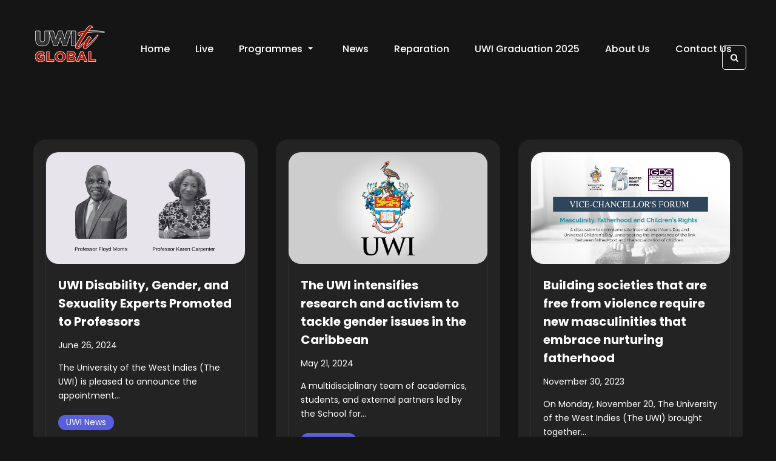

--- FILE ---
content_type: text/html; charset=UTF-8
request_url: https://www.uwitv.global/tag/gender/
body_size: 13427
content:
<!DOCTYPE html>
<!--[if (gte IE 9)|!(IE)]><!--><html lang="en-US" > <!--<![endif]-->

<head>
	<meta charset="UTF-8">
	<meta name="viewport" content="width=device-width, initial-scale=1.0, maximum-scale=1.0" />
	<title>Gender &#8211; UWITv Global</title>
<meta name='robots' content='max-image-preview:large' />
	<style>img:is([sizes="auto" i], [sizes^="auto," i]) { contain-intrinsic-size: 3000px 1500px }</style>
	<link rel='dns-prefetch' href='//www.googletagmanager.com' />
<link rel="alternate" type="application/rss+xml" title="UWITv Global &raquo; Feed" href="https://www.uwitv.global/feed/" />
<link rel="alternate" type="application/rss+xml" title="UWITv Global &raquo; Comments Feed" href="https://www.uwitv.global/comments/feed/" />
<script type="text/javascript" id="wpp-js" src="https://www.uwitv.global/wp-content/plugins/wordpress-popular-posts/assets/js/wpp.min.js?ver=7.3.3" data-sampling="0" data-sampling-rate="100" data-api-url="https://www.uwitv.global/wp-json/wordpress-popular-posts" data-post-id="0" data-token="389dd0271d" data-lang="0" data-debug="0"></script>
<link rel="alternate" type="application/rss+xml" title="UWITv Global &raquo; Gender Tag Feed" href="https://www.uwitv.global/tag/gender/feed/" />
<script type="text/javascript">
/* <![CDATA[ */
window._wpemojiSettings = {"baseUrl":"https:\/\/s.w.org\/images\/core\/emoji\/16.0.1\/72x72\/","ext":".png","svgUrl":"https:\/\/s.w.org\/images\/core\/emoji\/16.0.1\/svg\/","svgExt":".svg","source":{"concatemoji":"https:\/\/www.uwitv.global\/wp-includes\/js\/wp-emoji-release.min.js?ver=6.8.3"}};
/*! This file is auto-generated */
!function(s,n){var o,i,e;function c(e){try{var t={supportTests:e,timestamp:(new Date).valueOf()};sessionStorage.setItem(o,JSON.stringify(t))}catch(e){}}function p(e,t,n){e.clearRect(0,0,e.canvas.width,e.canvas.height),e.fillText(t,0,0);var t=new Uint32Array(e.getImageData(0,0,e.canvas.width,e.canvas.height).data),a=(e.clearRect(0,0,e.canvas.width,e.canvas.height),e.fillText(n,0,0),new Uint32Array(e.getImageData(0,0,e.canvas.width,e.canvas.height).data));return t.every(function(e,t){return e===a[t]})}function u(e,t){e.clearRect(0,0,e.canvas.width,e.canvas.height),e.fillText(t,0,0);for(var n=e.getImageData(16,16,1,1),a=0;a<n.data.length;a++)if(0!==n.data[a])return!1;return!0}function f(e,t,n,a){switch(t){case"flag":return n(e,"\ud83c\udff3\ufe0f\u200d\u26a7\ufe0f","\ud83c\udff3\ufe0f\u200b\u26a7\ufe0f")?!1:!n(e,"\ud83c\udde8\ud83c\uddf6","\ud83c\udde8\u200b\ud83c\uddf6")&&!n(e,"\ud83c\udff4\udb40\udc67\udb40\udc62\udb40\udc65\udb40\udc6e\udb40\udc67\udb40\udc7f","\ud83c\udff4\u200b\udb40\udc67\u200b\udb40\udc62\u200b\udb40\udc65\u200b\udb40\udc6e\u200b\udb40\udc67\u200b\udb40\udc7f");case"emoji":return!a(e,"\ud83e\udedf")}return!1}function g(e,t,n,a){var r="undefined"!=typeof WorkerGlobalScope&&self instanceof WorkerGlobalScope?new OffscreenCanvas(300,150):s.createElement("canvas"),o=r.getContext("2d",{willReadFrequently:!0}),i=(o.textBaseline="top",o.font="600 32px Arial",{});return e.forEach(function(e){i[e]=t(o,e,n,a)}),i}function t(e){var t=s.createElement("script");t.src=e,t.defer=!0,s.head.appendChild(t)}"undefined"!=typeof Promise&&(o="wpEmojiSettingsSupports",i=["flag","emoji"],n.supports={everything:!0,everythingExceptFlag:!0},e=new Promise(function(e){s.addEventListener("DOMContentLoaded",e,{once:!0})}),new Promise(function(t){var n=function(){try{var e=JSON.parse(sessionStorage.getItem(o));if("object"==typeof e&&"number"==typeof e.timestamp&&(new Date).valueOf()<e.timestamp+604800&&"object"==typeof e.supportTests)return e.supportTests}catch(e){}return null}();if(!n){if("undefined"!=typeof Worker&&"undefined"!=typeof OffscreenCanvas&&"undefined"!=typeof URL&&URL.createObjectURL&&"undefined"!=typeof Blob)try{var e="postMessage("+g.toString()+"("+[JSON.stringify(i),f.toString(),p.toString(),u.toString()].join(",")+"));",a=new Blob([e],{type:"text/javascript"}),r=new Worker(URL.createObjectURL(a),{name:"wpTestEmojiSupports"});return void(r.onmessage=function(e){c(n=e.data),r.terminate(),t(n)})}catch(e){}c(n=g(i,f,p,u))}t(n)}).then(function(e){for(var t in e)n.supports[t]=e[t],n.supports.everything=n.supports.everything&&n.supports[t],"flag"!==t&&(n.supports.everythingExceptFlag=n.supports.everythingExceptFlag&&n.supports[t]);n.supports.everythingExceptFlag=n.supports.everythingExceptFlag&&!n.supports.flag,n.DOMReady=!1,n.readyCallback=function(){n.DOMReady=!0}}).then(function(){return e}).then(function(){var e;n.supports.everything||(n.readyCallback(),(e=n.source||{}).concatemoji?t(e.concatemoji):e.wpemoji&&e.twemoji&&(t(e.twemoji),t(e.wpemoji)))}))}((window,document),window._wpemojiSettings);
/* ]]> */
</script>
<style id='wp-emoji-styles-inline-css' type='text/css'>

	img.wp-smiley, img.emoji {
		display: inline !important;
		border: none !important;
		box-shadow: none !important;
		height: 1em !important;
		width: 1em !important;
		margin: 0 0.07em !important;
		vertical-align: -0.1em !important;
		background: none !important;
		padding: 0 !important;
	}
</style>
<style id='classic-theme-styles-inline-css' type='text/css'>
/*! This file is auto-generated */
.wp-block-button__link{color:#fff;background-color:#32373c;border-radius:9999px;box-shadow:none;text-decoration:none;padding:calc(.667em + 2px) calc(1.333em + 2px);font-size:1.125em}.wp-block-file__button{background:#32373c;color:#fff;text-decoration:none}
</style>
<style id='global-styles-inline-css' type='text/css'>
:root{--wp--preset--aspect-ratio--square: 1;--wp--preset--aspect-ratio--4-3: 4/3;--wp--preset--aspect-ratio--3-4: 3/4;--wp--preset--aspect-ratio--3-2: 3/2;--wp--preset--aspect-ratio--2-3: 2/3;--wp--preset--aspect-ratio--16-9: 16/9;--wp--preset--aspect-ratio--9-16: 9/16;--wp--preset--color--black: #000000;--wp--preset--color--cyan-bluish-gray: #abb8c3;--wp--preset--color--white: #ffffff;--wp--preset--color--pale-pink: #f78da7;--wp--preset--color--vivid-red: #cf2e2e;--wp--preset--color--luminous-vivid-orange: #ff6900;--wp--preset--color--luminous-vivid-amber: #fcb900;--wp--preset--color--light-green-cyan: #7bdcb5;--wp--preset--color--vivid-green-cyan: #00d084;--wp--preset--color--pale-cyan-blue: #8ed1fc;--wp--preset--color--vivid-cyan-blue: #0693e3;--wp--preset--color--vivid-purple: #9b51e0;--wp--preset--gradient--vivid-cyan-blue-to-vivid-purple: linear-gradient(135deg,rgba(6,147,227,1) 0%,rgb(155,81,224) 100%);--wp--preset--gradient--light-green-cyan-to-vivid-green-cyan: linear-gradient(135deg,rgb(122,220,180) 0%,rgb(0,208,130) 100%);--wp--preset--gradient--luminous-vivid-amber-to-luminous-vivid-orange: linear-gradient(135deg,rgba(252,185,0,1) 0%,rgba(255,105,0,1) 100%);--wp--preset--gradient--luminous-vivid-orange-to-vivid-red: linear-gradient(135deg,rgba(255,105,0,1) 0%,rgb(207,46,46) 100%);--wp--preset--gradient--very-light-gray-to-cyan-bluish-gray: linear-gradient(135deg,rgb(238,238,238) 0%,rgb(169,184,195) 100%);--wp--preset--gradient--cool-to-warm-spectrum: linear-gradient(135deg,rgb(74,234,220) 0%,rgb(151,120,209) 20%,rgb(207,42,186) 40%,rgb(238,44,130) 60%,rgb(251,105,98) 80%,rgb(254,248,76) 100%);--wp--preset--gradient--blush-light-purple: linear-gradient(135deg,rgb(255,206,236) 0%,rgb(152,150,240) 100%);--wp--preset--gradient--blush-bordeaux: linear-gradient(135deg,rgb(254,205,165) 0%,rgb(254,45,45) 50%,rgb(107,0,62) 100%);--wp--preset--gradient--luminous-dusk: linear-gradient(135deg,rgb(255,203,112) 0%,rgb(199,81,192) 50%,rgb(65,88,208) 100%);--wp--preset--gradient--pale-ocean: linear-gradient(135deg,rgb(255,245,203) 0%,rgb(182,227,212) 50%,rgb(51,167,181) 100%);--wp--preset--gradient--electric-grass: linear-gradient(135deg,rgb(202,248,128) 0%,rgb(113,206,126) 100%);--wp--preset--gradient--midnight: linear-gradient(135deg,rgb(2,3,129) 0%,rgb(40,116,252) 100%);--wp--preset--font-size--small: 13px;--wp--preset--font-size--medium: 20px;--wp--preset--font-size--large: 36px;--wp--preset--font-size--x-large: 42px;--wp--preset--spacing--20: 0.44rem;--wp--preset--spacing--30: 0.67rem;--wp--preset--spacing--40: 1rem;--wp--preset--spacing--50: 1.5rem;--wp--preset--spacing--60: 2.25rem;--wp--preset--spacing--70: 3.38rem;--wp--preset--spacing--80: 5.06rem;--wp--preset--shadow--natural: 6px 6px 9px rgba(0, 0, 0, 0.2);--wp--preset--shadow--deep: 12px 12px 50px rgba(0, 0, 0, 0.4);--wp--preset--shadow--sharp: 6px 6px 0px rgba(0, 0, 0, 0.2);--wp--preset--shadow--outlined: 6px 6px 0px -3px rgba(255, 255, 255, 1), 6px 6px rgba(0, 0, 0, 1);--wp--preset--shadow--crisp: 6px 6px 0px rgba(0, 0, 0, 1);}:where(.is-layout-flex){gap: 0.5em;}:where(.is-layout-grid){gap: 0.5em;}body .is-layout-flex{display: flex;}.is-layout-flex{flex-wrap: wrap;align-items: center;}.is-layout-flex > :is(*, div){margin: 0;}body .is-layout-grid{display: grid;}.is-layout-grid > :is(*, div){margin: 0;}:where(.wp-block-columns.is-layout-flex){gap: 2em;}:where(.wp-block-columns.is-layout-grid){gap: 2em;}:where(.wp-block-post-template.is-layout-flex){gap: 1.25em;}:where(.wp-block-post-template.is-layout-grid){gap: 1.25em;}.has-black-color{color: var(--wp--preset--color--black) !important;}.has-cyan-bluish-gray-color{color: var(--wp--preset--color--cyan-bluish-gray) !important;}.has-white-color{color: var(--wp--preset--color--white) !important;}.has-pale-pink-color{color: var(--wp--preset--color--pale-pink) !important;}.has-vivid-red-color{color: var(--wp--preset--color--vivid-red) !important;}.has-luminous-vivid-orange-color{color: var(--wp--preset--color--luminous-vivid-orange) !important;}.has-luminous-vivid-amber-color{color: var(--wp--preset--color--luminous-vivid-amber) !important;}.has-light-green-cyan-color{color: var(--wp--preset--color--light-green-cyan) !important;}.has-vivid-green-cyan-color{color: var(--wp--preset--color--vivid-green-cyan) !important;}.has-pale-cyan-blue-color{color: var(--wp--preset--color--pale-cyan-blue) !important;}.has-vivid-cyan-blue-color{color: var(--wp--preset--color--vivid-cyan-blue) !important;}.has-vivid-purple-color{color: var(--wp--preset--color--vivid-purple) !important;}.has-black-background-color{background-color: var(--wp--preset--color--black) !important;}.has-cyan-bluish-gray-background-color{background-color: var(--wp--preset--color--cyan-bluish-gray) !important;}.has-white-background-color{background-color: var(--wp--preset--color--white) !important;}.has-pale-pink-background-color{background-color: var(--wp--preset--color--pale-pink) !important;}.has-vivid-red-background-color{background-color: var(--wp--preset--color--vivid-red) !important;}.has-luminous-vivid-orange-background-color{background-color: var(--wp--preset--color--luminous-vivid-orange) !important;}.has-luminous-vivid-amber-background-color{background-color: var(--wp--preset--color--luminous-vivid-amber) !important;}.has-light-green-cyan-background-color{background-color: var(--wp--preset--color--light-green-cyan) !important;}.has-vivid-green-cyan-background-color{background-color: var(--wp--preset--color--vivid-green-cyan) !important;}.has-pale-cyan-blue-background-color{background-color: var(--wp--preset--color--pale-cyan-blue) !important;}.has-vivid-cyan-blue-background-color{background-color: var(--wp--preset--color--vivid-cyan-blue) !important;}.has-vivid-purple-background-color{background-color: var(--wp--preset--color--vivid-purple) !important;}.has-black-border-color{border-color: var(--wp--preset--color--black) !important;}.has-cyan-bluish-gray-border-color{border-color: var(--wp--preset--color--cyan-bluish-gray) !important;}.has-white-border-color{border-color: var(--wp--preset--color--white) !important;}.has-pale-pink-border-color{border-color: var(--wp--preset--color--pale-pink) !important;}.has-vivid-red-border-color{border-color: var(--wp--preset--color--vivid-red) !important;}.has-luminous-vivid-orange-border-color{border-color: var(--wp--preset--color--luminous-vivid-orange) !important;}.has-luminous-vivid-amber-border-color{border-color: var(--wp--preset--color--luminous-vivid-amber) !important;}.has-light-green-cyan-border-color{border-color: var(--wp--preset--color--light-green-cyan) !important;}.has-vivid-green-cyan-border-color{border-color: var(--wp--preset--color--vivid-green-cyan) !important;}.has-pale-cyan-blue-border-color{border-color: var(--wp--preset--color--pale-cyan-blue) !important;}.has-vivid-cyan-blue-border-color{border-color: var(--wp--preset--color--vivid-cyan-blue) !important;}.has-vivid-purple-border-color{border-color: var(--wp--preset--color--vivid-purple) !important;}.has-vivid-cyan-blue-to-vivid-purple-gradient-background{background: var(--wp--preset--gradient--vivid-cyan-blue-to-vivid-purple) !important;}.has-light-green-cyan-to-vivid-green-cyan-gradient-background{background: var(--wp--preset--gradient--light-green-cyan-to-vivid-green-cyan) !important;}.has-luminous-vivid-amber-to-luminous-vivid-orange-gradient-background{background: var(--wp--preset--gradient--luminous-vivid-amber-to-luminous-vivid-orange) !important;}.has-luminous-vivid-orange-to-vivid-red-gradient-background{background: var(--wp--preset--gradient--luminous-vivid-orange-to-vivid-red) !important;}.has-very-light-gray-to-cyan-bluish-gray-gradient-background{background: var(--wp--preset--gradient--very-light-gray-to-cyan-bluish-gray) !important;}.has-cool-to-warm-spectrum-gradient-background{background: var(--wp--preset--gradient--cool-to-warm-spectrum) !important;}.has-blush-light-purple-gradient-background{background: var(--wp--preset--gradient--blush-light-purple) !important;}.has-blush-bordeaux-gradient-background{background: var(--wp--preset--gradient--blush-bordeaux) !important;}.has-luminous-dusk-gradient-background{background: var(--wp--preset--gradient--luminous-dusk) !important;}.has-pale-ocean-gradient-background{background: var(--wp--preset--gradient--pale-ocean) !important;}.has-electric-grass-gradient-background{background: var(--wp--preset--gradient--electric-grass) !important;}.has-midnight-gradient-background{background: var(--wp--preset--gradient--midnight) !important;}.has-small-font-size{font-size: var(--wp--preset--font-size--small) !important;}.has-medium-font-size{font-size: var(--wp--preset--font-size--medium) !important;}.has-large-font-size{font-size: var(--wp--preset--font-size--large) !important;}.has-x-large-font-size{font-size: var(--wp--preset--font-size--x-large) !important;}
:where(.wp-block-post-template.is-layout-flex){gap: 1.25em;}:where(.wp-block-post-template.is-layout-grid){gap: 1.25em;}
:where(.wp-block-columns.is-layout-flex){gap: 2em;}:where(.wp-block-columns.is-layout-grid){gap: 2em;}
:root :where(.wp-block-pullquote){font-size: 1.5em;line-height: 1.6;}
</style>
<link rel='stylesheet' id='amazonpolly-css' href='https://www.uwitv.global/wp-content/plugins/amazon-polly/public/css/amazonpolly-public.css?ver=1.0.0' type='text/css' media='all' />
<link rel='stylesheet' id='blutube-css' href='https://www.uwitv.global/wp-content/plugins/blutube-extra/public/css/blutube-public.css?ver=1.0.0' type='text/css' media='all' />
<link rel='stylesheet' id='contact-form-7-css' href='https://www.uwitv.global/wp-content/plugins/contact-form-7/includes/css/styles.css?ver=6.1' type='text/css' media='all' />
<link rel='stylesheet' id='mc4wp-form-themes-css' href='https://www.uwitv.global/wp-content/plugins/mailchimp-for-wp/assets/css/form-themes.css?ver=4.10.5' type='text/css' media='all' />
<link rel='stylesheet' id='wordpress-popular-posts-css-css' href='https://www.uwitv.global/wp-content/plugins/wordpress-popular-posts/assets/css/wpp.css?ver=7.3.3' type='text/css' media='all' />
<link rel='stylesheet' id='swiper-css' href='https://www.uwitv.global/wp-content/plugins/elementor/assets/lib/swiper/v8/css/swiper.min.css?ver=8.4.5' type='text/css' media='all' />
<link rel='stylesheet' id='fontawesome-css' href='https://www.uwitv.global/wp-content/themes/blutube/css/fontawesome.min.css' type='text/css' media='all' />
<link rel='stylesheet' id='blutube-font-css' href='https://www.uwitv.global/wp-content/themes/blutube/css/fonts.css' type='text/css' media='all' />
<link rel='stylesheet' id='blutube-plugin-css' href='https://www.uwitv.global/wp-content/themes/blutube/css/plugin.css' type='text/css' media='all' />
<link rel='stylesheet' id='blutube-thaw-grid-css' href='https://www.uwitv.global/wp-content/themes/blutube/css/thaw-grid.css' type='text/css' media='all' />
<link rel='stylesheet' id='blutube-style-css' href='https://www.uwitv.global/wp-content/themes/blutube/style.css?ver=6.8.3' type='text/css' media='all' />
<link rel='stylesheet' id='blutube-style-responsive-css' href='https://www.uwitv.global/wp-content/themes/blutube/css/responsive.css?ver=6.8.3' type='text/css' media='all' />
<link rel='stylesheet' id='s3bubble-drm-frontend-styles-css' href='https://www.uwitv.global/wp-content/plugins/drm-protected-video-streaming/dist/s3drm.min.css?ver=4.1.9' type='text/css' media='all' />
<link rel='stylesheet' id='elementor-frontend-css' href='https://www.uwitv.global/wp-content/plugins/elementor/assets/css/frontend.min.css?ver=3.34.2' type='text/css' media='all' />
<link rel='stylesheet' id='eael-general-css' href='https://www.uwitv.global/wp-content/plugins/essential-addons-for-elementor-lite/assets/front-end/css/view/general.min.css?ver=6.2.0' type='text/css' media='all' />
<script type="text/javascript" src="https://www.uwitv.global/wp-includes/js/jquery/jquery.min.js?ver=3.7.1" id="jquery-core-js"></script>
<script type="text/javascript" src="https://www.uwitv.global/wp-includes/js/jquery/jquery-migrate.min.js?ver=3.4.1" id="jquery-migrate-js"></script>
<script type="text/javascript" src="https://www.uwitv.global/wp-content/plugins/amazon-polly/public/js/amazonpolly-public.js?ver=1.0.0" id="amazonpolly-js"></script>
<script type="text/javascript" id="love-it-js-extra">
/* <![CDATA[ */
var love_it_vars = {"ajaxurl":"https:\/\/www.uwitv.global\/wp-admin\/admin-ajax.php","nonce":"da218cd5eb","loved":"","already_loved_message":"You have already loved this item.","error_message":"Sorry, there was a problem processing your request.","logged_in":"false"};
/* ]]> */
</script>
<script type="text/javascript" src="https://www.uwitv.global/wp-content/plugins/blutube-extra/assets/js/love-it.js?ver=6.8.3" id="love-it-js"></script>
<script type="text/javascript" src="https://www.uwitv.global/wp-content/plugins/blutube-extra/assets/js/cookies.js?ver=6.8.3" id="jquery-coookies-js"></script>
<script type="text/javascript" src="https://www.uwitv.global/wp-content/plugins/blutube-extra/public/js/blutube-public.js?ver=1.0.0" id="blutube-js"></script>

<!-- Google tag (gtag.js) snippet added by Site Kit -->
<!-- Google Analytics snippet added by Site Kit -->
<script type="text/javascript" src="https://www.googletagmanager.com/gtag/js?id=GT-PBCKVJP" id="google_gtagjs-js" async></script>
<script type="text/javascript" id="google_gtagjs-js-after">
/* <![CDATA[ */
window.dataLayer = window.dataLayer || [];function gtag(){dataLayer.push(arguments);}
gtag("set","linker",{"domains":["www.uwitv.global"]});
gtag("js", new Date());
gtag("set", "developer_id.dZTNiMT", true);
gtag("config", "GT-PBCKVJP");
 window._googlesitekit = window._googlesitekit || {}; window._googlesitekit.throttledEvents = []; window._googlesitekit.gtagEvent = (name, data) => { var key = JSON.stringify( { name, data } ); if ( !! window._googlesitekit.throttledEvents[ key ] ) { return; } window._googlesitekit.throttledEvents[ key ] = true; setTimeout( () => { delete window._googlesitekit.throttledEvents[ key ]; }, 5 ); gtag( "event", name, { ...data, event_source: "site-kit" } ); }; 
/* ]]> */
</script>
<link rel="https://api.w.org/" href="https://www.uwitv.global/wp-json/" /><link rel="alternate" title="JSON" type="application/json" href="https://www.uwitv.global/wp-json/wp/v2/tags/240" /><link rel="EditURI" type="application/rsd+xml" title="RSD" href="https://www.uwitv.global/xmlrpc.php?rsd" />
<meta name="generator" content="WordPress 6.8.3" />
<meta name="generator" content="Site Kit by Google 1.170.0" />            <style id="wpp-loading-animation-styles">@-webkit-keyframes bgslide{from{background-position-x:0}to{background-position-x:-200%}}@keyframes bgslide{from{background-position-x:0}to{background-position-x:-200%}}.wpp-widget-block-placeholder,.wpp-shortcode-placeholder{margin:0 auto;width:60px;height:3px;background:#dd3737;background:linear-gradient(90deg,#dd3737 0%,#571313 10%,#dd3737 100%);background-size:200% auto;border-radius:3px;-webkit-animation:bgslide 1s infinite linear;animation:bgslide 1s infinite linear}</style>
            <style type="text/css">.main-menu ul li a, a.menu-dashboard, a.sign-log{color:#ffffff}.main-menu ul li a:active, .main-menu ul li a:focus, .main-menu ul li a:hover, a.menu-dashboard:hover, a.sign-log:hover{color:#ad0000}.header-custom .search-button i{color:#ffffff}.header-custom .search-button{border-color:#ffffff}.header-custom .search-button:hover{background-color:#737373}.header-custom .search-button:hover{border-color:#737373}.header-custom a.button-basic.add-video, .header-custom a.button-basic.add-video i{color:#ffffff}.header-custom a.button-basic.add-video{border-color:#ffffff}.header-custom a.button-basic.add-video:hover{background-color:#ad0000}.header-custom a.button-basic.add-video:hover{border-color:#ad0000}body{background-color:#151515}.blog-post .post-content{background-color:#232323}.blog-post .blog-item:hover .post-content{background-color:#595edc}.blog-post .blog-item.sticky .post-content{background-color:#595edc}.blog-post .blog-item.sticky:hover .post-content{background-color:#595edc}.blog-post .post-content .post-title a{color:#ffffff}.blog-post .blog-item:hover .post-content .post-title a{color:#ffffff}.blog-post .post-content .date-meta{color:#ffffff}.blog-post .blog-item:hover .post-content .date-meta{color:#ffffff}.blog-post .blog-item .post-content .meta-top, .blog-post .blog-item .post-content .meta-top a{color:#ffffff}.blog-post .post-content .excerpt{color:#ffffff}.blog-post .blog-item:hover .post-content .excerpt{color:#ffffff}.home-page-nav.navigation-paging a, .home-page-nav.navigation-paging span.current{background-color:#2b2b2b}.home-page-nav.navigation-paging a:hover, .home-page-nav.navigation-paging span.current:hover{background-color:#595edc}.home-page-nav.navigation-paging a, .home-page-nav.navigation-paging span, .home-page-nav.navigation-paging span.current{color:#ffffff}.home-page-nav.navigation-paging a:hover, .home-page-nav.navigation-paging span:hover{color:#ffffff}.blog-single .inner-content-single .meta-wrapper .post-title, .single-video-wrap .video-meta .title a{color:#ffffff}.blog-single .inner-content-single .meta-top a{color:#ffffff}.blog-single .inner-content-single .meta-top a:hover{color:#595edc}.blog-single .inner-content-single .meta-top a{background-color:#595edc}.blog-single .inner-content-single .meta-top a:hover{background-color:#ffffff}.blog-single .inner-content-single .the-author, .blog-single .inner-content-single .the-author a, .single-video-wrap .video-meta .time, .single-video-wrap .video-meta span.view-count, .single-video-wrap .video-author-info .vcard a{color:#ffffff}.blog-single .inner-content-single .the-author span.date-post:before, .single-video-wrap span.view-count:after{background-color:#ffffff}.blog-single .the-content{color:#ffffff}.blog-single .content-bottom .meta-bottom a{color:#595edc}.blog-single .content-bottom .meta-bottom a:hover{color:#4d4ea0}.blog-single .inner-content-single .meta-wrapper, .blog-single .related-content, .comments-area{border-color:#212121}.blog-single .single-post-content .content blockquote.wp-block-quote p{border-color:#ffffff}.blog-single .single-post-content .content blockquote.wp-block-quote p{color:#ffffff}.comment-respond h3.comment-reply-title{color:#ffffff}.comment-respond form p.logged-in-as a{color:#ffffff}.comment-respond form p.logged-in-as a:hover{color:#595edc}.comment-respond form p.form-submit input{background-color:#595edc}.comment-respond form p.form-submit input:hover{background-color:#4c4ea0}.comment-respond form p.form-submit input{color:#ffffff}h3.related-title-main.clearfix{color:#ffffff}.blog-single .related-content .post-content{background-color:#232323}.blog-single .related-content .blog-item:hover .post-content{background-color:#595edc}.blog-single .related-content .post-content .post-title a{color:#ffffff}.blog-single .related-content .blog-item:hover .post-content .post-title a{color:#ffffff}.blog-single .related-content .post-content .date-meta{color:#ffffff}.blog-single .related-content .blog-item:hover .post-content .date-meta{color:#ffffff}.blog-single .related-content .post-content .meta-top a, .blog-single .related-content .post-content .meta-top{color:#ffffff}.blog-single .related-content .blog-item:hover .post-content .meta-top a, .blog-single .related-content .blog-item:hover .post-content .meta-top{color:#ffffff}.blog-single .related-content .post-content .excerpt{color:#ffffff}.blog-single .related-content .blog-item:hover .post-content .excerpt{color:#ffffff}.sidebar .widget h4.widget-title.sidebar .widget h4.widget-title{color:#ffffff}.sidebar .widget:nth-child(4n+1) h4.widget-title:before{background-color:#080f05}.sidebar .widget:nth-child(4n+2) h4.widget-title:before{background-color:#f33333}.sidebar .widget:nth-child(4n+3) h4.widget-title:before{background-color:#ffd531}.sidebar .widget:nth-child(4n+4) h4.widget-title:before{background-color:#32e75f}.sidebar.widget_blutube_video_creator .author-creator .author-info .author-name a{color:#ffffff}.sidebar.widget_blutube_video_creator .author-creator .author-info .author-name a:hover{color:#595edc}.sidebar.widget_blutube_video_creator .author-creator .creator-item span{color:#a9a9a9}.sidebar .video-item .latest-video-content .video-title a, .sidebar .sidebar-trending-vid .video-title a{color:#ffffff}.sidebar .video-item .latest-video-content .video-title a:hover, .sidebar .sidebar-trending-vid .video-title a:hover{color:#595edc}.sidebar .sidebar-recent-vid .author-name a, .sidebar .sidebar-trending-vid .author-name a{color:#a9a9a9}.sidebar .sidebar-recent-vid .video-meta{color:#ffffff}.sidebar .sidebar-recent-vid .video-meta .total-view:after{background-color:#ffffff}.share-video ul li a{color:#ffffff}.share-video ul li a:hover{color:#ffffff}.share-video ul li a{background-color:#212425}.share-video ul li a:hover{background-color:#595edc}.related-video-wrapper .video-wrap .video-item h4 a{color:#ffffff}.related-video-wrapper .video-wrap .video-item:hover h4 a{color:#595edc}.related-video-wrapper .video-wrap span.vcard a{color:#dadada}.related-video-wrapper .video-wrap .views-video{color:#ffffff}.related-video-wrapper .video-wrap .views-video span:nth-child(1):before{background:#ffffff}.video-thumb .play-button-hover i{background:#4c4fa0b5}footer#footer{background-color:#151515}footer .footer-bottom{border-color:#212425}footer .footer-bottom .copyright{color:#ffffff}.footer-social ul li a{color:#ffffff}.footer-social ul li a:hover{color:#4c4ea0}.footer-top{background-color:#151515}.footer-top{border-color:#212425}.widget-footer .title .widget-title{color:#ffffff}.widget-footer .title:after{background-color:#595edc}.widget-footer li a{color:#ffffff}.widget-footer li a:hover{color:#595edc}.widget-footer.widget_blutube_video_creator .author-creator .author-info .author-name a{color:#ffffff}.widget-footer.widget_blutube_video_creator .author-creator .author-info .author-name a:hover{color:#595edc}.widget-footer.widget_blutube_video_creator .author-creator .creator-item span{color:#a9a9a9}.widget-footer .video-item .latest-video-content .video-title a, .widget-footer .sidebar-trending-vid .video-title a{color:#ffffff}.widget-footer .video-item .latest-video-content .video-title a:hover, .widget-footer .sidebar-trending-vid .video-title a:hover{color:#595edc}.widget-footer .sidebar-recent-vid .author-name a, .widget-footer .sidebar-trending-vid .author-name a{color:#a9a9a9}.widget-footer .sidebar-recent-vid .video-meta{color:#ffffff}.widget-footer .sidebar-recent-vid .video-meta .total-view:after{background-color:#ffffff}.widget-footer .textwidget p{color:#ffffff}</style> <meta name="generator" content="Elementor 3.34.2; settings: css_print_method-internal, google_font-enabled, font_display-auto">
			<style>
				.e-con.e-parent:nth-of-type(n+4):not(.e-lazyloaded):not(.e-no-lazyload),
				.e-con.e-parent:nth-of-type(n+4):not(.e-lazyloaded):not(.e-no-lazyload) * {
					background-image: none !important;
				}
				@media screen and (max-height: 1024px) {
					.e-con.e-parent:nth-of-type(n+3):not(.e-lazyloaded):not(.e-no-lazyload),
					.e-con.e-parent:nth-of-type(n+3):not(.e-lazyloaded):not(.e-no-lazyload) * {
						background-image: none !important;
					}
				}
				@media screen and (max-height: 640px) {
					.e-con.e-parent:nth-of-type(n+2):not(.e-lazyloaded):not(.e-no-lazyload),
					.e-con.e-parent:nth-of-type(n+2):not(.e-lazyloaded):not(.e-no-lazyload) * {
						background-image: none !important;
					}
				}
			</style>
			<link rel="icon" href="https://uwitv-wp-media.s3.amazonaws.com/wp-content/uploads/2021/09/19004459/cropped-UWITV-Global-Logo-Sm-32x32.png" sizes="32x32" />
<link rel="icon" href="https://uwitv-wp-media.s3.amazonaws.com/wp-content/uploads/2021/09/19004459/cropped-UWITV-Global-Logo-Sm-192x192.png" sizes="192x192" />
<link rel="apple-touch-icon" href="https://uwitv-wp-media.s3.amazonaws.com/wp-content/uploads/2021/09/19004459/cropped-UWITV-Global-Logo-Sm-180x180.png" />
<meta name="msapplication-TileImage" content="https://uwitv-wp-media.s3.amazonaws.com/wp-content/uploads/2021/09/19004459/cropped-UWITV-Global-Logo-Sm-270x270.png" />
		<style type="text/css" id="wp-custom-css">
			.header-custom a.button-basic.add-video{
display: none;
}

a.menu-dashboard, a.sign-log, a.profile-wrap{
display: none;
}

.blog-single .inner-content-single .the-author{
	display:none;
}

#content.single-wrapper
{
	padding: 0;
}

.blog-post .post-content .author-wrap
{
	display: none;
}

.blog-single .related-content .post-content .author-wrap
{
	display:none;
}
		</style>
		
</head>

<body id="body" class="archive tag tag-gender tag-240 wp-theme-blutube elementor-default elementor-kit-9">

	
	<div id="main-wrapper" class="main-wrapper clearfix">
	<!-- Header
	============================================= -->
		<header class="header header-custom clearfix">
		<div class="header-left text-left clearfix">
								<div class="head-item logo-image logo-head">
						<a href="https://www.uwitv.global/">
							<img src="https://uwitv-wp-media.s3.amazonaws.com/wp-content/uploads/2021/09/22135516/UWITV-Global-Logo.png" alt="UWITv Global" />
						</a>
					</div>
				
			<!-- Mobile menu toggle button (hamburger/x icon) -->
			<input id="main-menu-state" type="checkbox" />
			<label class="main-menu-btn sub-menu-triger" for="main-menu-state">
				<span class="main-menu-btn-icon"></span>
			</label>

			<nav class="menu main-menu head-item">
				<div class="menu-mobile-add">
											<a href="https://www.uwitv.global/myaccount">Upload</a>
									</div>
				<ul id="menu-menu-main-header" class="sm sm-clean"><li id="menu-item-1793" class="menu-item menu-item-type-post_type menu-item-object-page menu-item-home menu-item-1793"><a href="https://www.uwitv.global/">Home</a></li>
<li id="menu-item-1471" class="menu-item menu-item-type-post_type menu-item-object-page menu-item-1471"><a href="https://www.uwitv.global/live/">Live</a></li>
<li id="menu-item-24947" class="menu-item menu-item-type-custom menu-item-object-custom menu-item-has-children menu-item-24947"><a href="/video/">Programmes</a>
<ul class="sub-menu">
	<li id="menu-item-24945" class="menu-item menu-item-type-custom menu-item-object-custom menu-item-24945"><a href="/video-category/generation-nexx/">Generation Nexx</a></li>
	<li id="menu-item-24946" class="menu-item menu-item-type-custom menu-item-object-custom menu-item-24946"><a href="/video-category/research-room/">Research Room</a></li>
	<li id="menu-item-24943" class="menu-item menu-item-type-custom menu-item-object-custom menu-item-24943"><a href="/video-category/region-talk/">Region Talk</a></li>
	<li id="menu-item-24944" class="menu-item menu-item-type-custom menu-item-object-custom menu-item-24944"><a href="/video-category/pelican-pride/">Pelican Pride</a></li>
</ul>
</li>
<li id="menu-item-1632" class="menu-item menu-item-type-post_type menu-item-object-page menu-item-1632"><a href="https://www.uwitv.global/news/">News</a></li>
<li id="menu-item-30179" class="menu-item menu-item-type-custom menu-item-object-custom menu-item-30179"><a href="https://uwitv.global/video-tags/reparations/">Reparation</a></li>
<li id="menu-item-31917" class="menu-item menu-item-type-post_type menu-item-object-page menu-item-31917"><a href="https://www.uwitv.global/uwigrad2025/">UWI Graduation 2025</a></li>
<li id="menu-item-577" class="menu-item menu-item-type-post_type menu-item-object-page menu-item-577"><a href="https://www.uwitv.global/about-us/">About Us</a></li>
<li id="menu-item-934" class="menu-item menu-item-type-post_type menu-item-object-page menu-item-934"><a href="https://www.uwitv.global/contact-us/">Contact Us</a></li>
</ul>				<div class="menu-mobile-add">
									</div>
			</nav>
		</div>
		<div class="header-right text-right clearfix ">
			<div class="header-info-wrapper">
				<div class="search-wrap head-info-item">
					<form method="get" class="searchform" action="https://www.uwitv.global/" role="search">
						<input type="search" class="field" name="s" value="" id="s" placeholder="Search Video..." />
						<input type="hidden" name="post_type" value="blutube-video" />
						<button type="submit" class="submit search-button open" value=""><i class="fa fa-search"></i></button>
					</form>
				</div>
				<div class="call-btn head-info-item">
					<div class="item-wrapper">
													<a href="https://www.uwitv.global/myaccount" class="button-basic add-video"><i class="fa fa-video-camera"></i> Upload</a>
							<a href="https://www.uwitv.global/myaccount" class="sign-log">Sign In</a>
											</div>
				</div>
			</div>
		</div>
	</header>
	
<!-- CONTENT START
============================================= -->
<div id="content" class="blog-content-wrap">
	<div class="container">

		<!-- BLOG START
		============================================= -->
		<div class="blog clearfix">

			<!-- BLOG LOOP START
			============================================= -->
			<div class="blog-post main-blog-loop masonry-style-loop row">

				<article id="post-28069" class="post-28069 post type-post status-publish format-standard has-post-thumbnail hentry category-uwi-news tag-education tag-gender tag-the-uwi blog-item column column-3 clearfix">
	<div class="wrapper">

		<div class="post-content">
			<div class="wrapper-inner-blog">
									<div class="post-image">
						<a href="https://www.uwitv.global/news/uwi-news/uwi-disability-gender-and-sexuality-experts-promoted-to-professors/">
							<img fetchpriority="high" width="1280" height="720" src="https://uwitv-wp-media.s3.amazonaws.com/wp-content/uploads/2024/06/26155326/New-Professors.png" class="attachment- size- wp-post-image" alt="" data-no-retina="" decoding="async" srcset="https://uwitv-wp-media.s3.amazonaws.com/wp-content/uploads/2024/06/26155326/New-Professors.png 1280w, https://uwitv-wp-media.s3.amazonaws.com/wp-content/uploads/2024/06/26155326/New-Professors-300x169.png 300w, https://uwitv-wp-media.s3.amazonaws.com/wp-content/uploads/2024/06/26155326/New-Professors-1024x576.png 1024w, https://uwitv-wp-media.s3.amazonaws.com/wp-content/uploads/2024/06/26155326/New-Professors-267x150.png 267w, https://uwitv-wp-media.s3.amazonaws.com/wp-content/uploads/2024/06/26155326/New-Professors-768x432.png 768w, https://uwitv-wp-media.s3.amazonaws.com/wp-content/uploads/2024/06/26155326/New-Professors-50x28.png 50w" sizes="(max-width: 1280px) 100vw, 1280px" />						</a>
					</div><!-- thumbnail-->
				
				<div class="inner-content">

					<div class="author-wrap">
													<img alt='' src='https://secure.gravatar.com/avatar/3b63e42cb9db89a052043693cfac40e592872671cd423213e4c9325481a038b7?s=50&#038;d=mm&#038;r=g' srcset='https://secure.gravatar.com/avatar/3b63e42cb9db89a052043693cfac40e592872671cd423213e4c9325481a038b7?s=100&#038;d=mm&#038;r=g 2x' class='avatar avatar-50 photo' height='50' width='50' decoding='async'/>												<span>by <a href="https://www.uwitv.global/author/uwitv/"> UWITV</a></span>
					</div>

					<h2 class="post-title">
						<a href="https://www.uwitv.global/news/uwi-news/uwi-disability-gender-and-sexuality-experts-promoted-to-professors/">
							UWI Disability, Gender, and Sexuality Experts Promoted to Professors						</a>
					</h2>

					<div class="date-meta">
						<div class="swap">June 26, 2024</div>
					</div>

					<div class="excerpt">
						The University of the West Indies (The UWI) is pleased to announce the appointment...					</div>

					<div class="meta-top"><a href="https://www.uwitv.global/category/news/uwi-news/" rel="category tag">UWI News</a></div>
				</div>
			</div>
		</div>
		<a href="https://www.uwitv.global/news/uwi-news/uwi-disability-gender-and-sexuality-experts-promoted-to-professors/" class="float-link"></a>
	</div>
</article>
<article id="post-27720" class="post-27720 post type-post status-publish format-standard has-post-thumbnail hentry category-uwi-news tag-education tag-gender tag-the-uwi blog-item column column-3 clearfix">
	<div class="wrapper">

		<div class="post-content">
			<div class="wrapper-inner-blog">
									<div class="post-image">
						<a href="https://www.uwitv.global/news/uwi-news/the-uwi-intensifies-research-and-activism-to-tackle-gender-issues-in-the-caribbean/">
							<img width="1280" height="720" src="https://uwitv-wp-media.s3.amazonaws.com/wp-content/uploads/2023/04/20170640/UWI-Logo.jpeg" class="attachment- size- wp-post-image" alt="" data-no-retina="" decoding="async" srcset="https://uwitv-wp-media.s3.amazonaws.com/wp-content/uploads/2023/04/20170640/UWI-Logo.jpeg 1280w, https://uwitv-wp-media.s3.amazonaws.com/wp-content/uploads/2023/04/20170640/UWI-Logo-300x169.jpeg 300w, https://uwitv-wp-media.s3.amazonaws.com/wp-content/uploads/2023/04/20170640/UWI-Logo-1024x576.jpeg 1024w, https://uwitv-wp-media.s3.amazonaws.com/wp-content/uploads/2023/04/20170640/UWI-Logo-267x150.jpeg 267w, https://uwitv-wp-media.s3.amazonaws.com/wp-content/uploads/2023/04/20170640/UWI-Logo-768x432.jpeg 768w, https://uwitv-wp-media.s3.amazonaws.com/wp-content/uploads/2023/04/20170640/UWI-Logo-50x28.jpeg 50w" sizes="(max-width: 1280px) 100vw, 1280px" />						</a>
					</div><!-- thumbnail-->
				
				<div class="inner-content">

					<div class="author-wrap">
													<img alt='' src='https://secure.gravatar.com/avatar/3b63e42cb9db89a052043693cfac40e592872671cd423213e4c9325481a038b7?s=50&#038;d=mm&#038;r=g' srcset='https://secure.gravatar.com/avatar/3b63e42cb9db89a052043693cfac40e592872671cd423213e4c9325481a038b7?s=100&#038;d=mm&#038;r=g 2x' class='avatar avatar-50 photo' height='50' width='50' decoding='async'/>												<span>by <a href="https://www.uwitv.global/author/uwitv/"> UWITV</a></span>
					</div>

					<h2 class="post-title">
						<a href="https://www.uwitv.global/news/uwi-news/the-uwi-intensifies-research-and-activism-to-tackle-gender-issues-in-the-caribbean/">
							The UWI intensifies research and activism to tackle gender issues in the Caribbean						</a>
					</h2>

					<div class="date-meta">
						<div class="swap">May 21, 2024</div>
					</div>

					<div class="excerpt">
						A multidisciplinary team of academics, students, and external partners led by the School for...					</div>

					<div class="meta-top"><a href="https://www.uwitv.global/category/news/uwi-news/" rel="category tag">UWI News</a></div>
				</div>
			</div>
		</div>
		<a href="https://www.uwitv.global/news/uwi-news/the-uwi-intensifies-research-and-activism-to-tackle-gender-issues-in-the-caribbean/" class="float-link"></a>
	</div>
</article>
<article id="post-26479" class="post-26479 post type-post status-publish format-standard has-post-thumbnail hentry category-uwi-news tag-gender blog-item column column-3 clearfix">
	<div class="wrapper">

		<div class="post-content">
			<div class="wrapper-inner-blog">
									<div class="post-image">
						<a href="https://www.uwitv.global/news/uwi-news/building-societies-that-are-free-from-violence-require-new-masculinities-that-embrace-nurturing-fatherhood/">
							<img width="1280" height="720" src="https://uwitv-wp-media.s3.amazonaws.com/wp-content/uploads/2023/11/30000122/VC-Forum-Masculinity.jpg" class="attachment- size- wp-post-image" alt="" data-no-retina="" decoding="async" srcset="https://uwitv-wp-media.s3.amazonaws.com/wp-content/uploads/2023/11/30000122/VC-Forum-Masculinity.jpg 1280w, https://uwitv-wp-media.s3.amazonaws.com/wp-content/uploads/2023/11/30000122/VC-Forum-Masculinity-300x169.jpg 300w, https://uwitv-wp-media.s3.amazonaws.com/wp-content/uploads/2023/11/30000122/VC-Forum-Masculinity-1024x576.jpg 1024w, https://uwitv-wp-media.s3.amazonaws.com/wp-content/uploads/2023/11/30000122/VC-Forum-Masculinity-267x150.jpg 267w, https://uwitv-wp-media.s3.amazonaws.com/wp-content/uploads/2023/11/30000122/VC-Forum-Masculinity-768x432.jpg 768w, https://uwitv-wp-media.s3.amazonaws.com/wp-content/uploads/2023/11/30000122/VC-Forum-Masculinity-50x28.jpg 50w" sizes="(max-width: 1280px) 100vw, 1280px" />						</a>
					</div><!-- thumbnail-->
				
				<div class="inner-content">

					<div class="author-wrap">
													<img alt='' src='https://secure.gravatar.com/avatar/d3be85af52b846f8663d082e64d7575bdbb876ba601027764d4c658c6a81af64?s=50&#038;d=mm&#038;r=g' srcset='https://secure.gravatar.com/avatar/d3be85af52b846f8663d082e64d7575bdbb876ba601027764d4c658c6a81af64?s=100&#038;d=mm&#038;r=g 2x' class='avatar avatar-50 photo' height='50' width='50' decoding='async'/>												<span>by <a href="https://www.uwitv.global/author/cj/"> CJ Bonadie</a></span>
					</div>

					<h2 class="post-title">
						<a href="https://www.uwitv.global/news/uwi-news/building-societies-that-are-free-from-violence-require-new-masculinities-that-embrace-nurturing-fatherhood/">
							Building societies that are free from violence require new masculinities that embrace nurturing fatherhood						</a>
					</h2>

					<div class="date-meta">
						<div class="swap">November 30, 2023</div>
					</div>

					<div class="excerpt">
						On Monday, November 20, The University of the West Indies (The UWI) brought together...					</div>

					<div class="meta-top"><a href="https://www.uwitv.global/category/news/uwi-news/" rel="category tag">UWI News</a></div>
				</div>
			</div>
		</div>
		<a href="https://www.uwitv.global/news/uwi-news/building-societies-that-are-free-from-violence-require-new-masculinities-that-embrace-nurturing-fatherhood/" class="float-link"></a>
	</div>
</article>
<article id="post-23833" class="post-23833 post type-post status-publish format-standard has-post-thumbnail hentry category-uwi-news tag-gender tag-the-uwi blog-item column column-3 clearfix">
	<div class="wrapper">

		<div class="post-content">
			<div class="wrapper-inner-blog">
									<div class="post-image">
						<a href="https://www.uwitv.global/news/uwi-news/international-womens-day-womens-history-month-symposium-hosted-by-the-uwi-institute-for-gender-and-development-studies/">
							<img width="1280" height="720" src="https://uwitv-wp-media.s3.amazonaws.com/wp-content/uploads/2023/03/08085338/IDGS.png" class="attachment- size- wp-post-image" alt="" data-no-retina="" decoding="async" srcset="https://uwitv-wp-media.s3.amazonaws.com/wp-content/uploads/2023/03/08085338/IDGS.png 1280w, https://uwitv-wp-media.s3.amazonaws.com/wp-content/uploads/2023/03/08085338/IDGS-300x169.png 300w, https://uwitv-wp-media.s3.amazonaws.com/wp-content/uploads/2023/03/08085338/IDGS-1024x576.png 1024w, https://uwitv-wp-media.s3.amazonaws.com/wp-content/uploads/2023/03/08085338/IDGS-768x432.png 768w, https://uwitv-wp-media.s3.amazonaws.com/wp-content/uploads/2023/03/08085338/IDGS-50x28.png 50w" sizes="(max-width: 1280px) 100vw, 1280px" />						</a>
					</div><!-- thumbnail-->
				
				<div class="inner-content">

					<div class="author-wrap">
													<img alt='' src='https://secure.gravatar.com/avatar/d3be85af52b846f8663d082e64d7575bdbb876ba601027764d4c658c6a81af64?s=50&#038;d=mm&#038;r=g' srcset='https://secure.gravatar.com/avatar/d3be85af52b846f8663d082e64d7575bdbb876ba601027764d4c658c6a81af64?s=100&#038;d=mm&#038;r=g 2x' class='avatar avatar-50 photo' height='50' width='50' decoding='async'/>												<span>by <a href="https://www.uwitv.global/author/cj/"> CJ Bonadie</a></span>
					</div>

					<h2 class="post-title">
						<a href="https://www.uwitv.global/news/uwi-news/international-womens-day-womens-history-month-symposium-hosted-by-the-uwi-institute-for-gender-and-development-studies/">
							International Women’s Day &#038; Women&#8217;s History Month Symposium hosted by The UWI Institute for Gender and Development Studies						</a>
					</h2>

					<div class="date-meta">
						<div class="swap">March 8, 2023</div>
					</div>

					<div class="excerpt">
						To commemorate International Women’s Day and Women&#8217;s History Month, The UWI Institute for Gender...					</div>

					<div class="meta-top"><a href="https://www.uwitv.global/category/news/uwi-news/" rel="category tag">UWI News</a></div>
				</div>
			</div>
		</div>
		<a href="https://www.uwitv.global/news/uwi-news/international-womens-day-womens-history-month-symposium-hosted-by-the-uwi-institute-for-gender-and-development-studies/" class="float-link"></a>
	</div>
</article>
<article id="post-23298" class="post-23298 post type-post status-publish format-standard has-post-thumbnail hentry category-uwi-news tag-gender tag-the-uwi blog-item column column-3 clearfix">
	<div class="wrapper">

		<div class="post-content">
			<div class="wrapper-inner-blog">
									<div class="post-image">
						<a href="https://www.uwitv.global/news/uwi-news/gender-experts-and-activists-discuss-the-complexities-of-masculinity-and-gender-justice-at-uwi-vice-chancellors-forum/">
							<img width="1280" height="720" src="https://uwitv-wp-media.s3.amazonaws.com/wp-content/uploads/2022/11/09095920/VC-Forum-MensDay1.jpg" class="attachment- size- wp-post-image" alt="" data-no-retina="" decoding="async" srcset="https://uwitv-wp-media.s3.amazonaws.com/wp-content/uploads/2022/11/09095920/VC-Forum-MensDay1.jpg 1280w, https://uwitv-wp-media.s3.amazonaws.com/wp-content/uploads/2022/11/09095920/VC-Forum-MensDay1-300x169.jpg 300w, https://uwitv-wp-media.s3.amazonaws.com/wp-content/uploads/2022/11/09095920/VC-Forum-MensDay1-1024x576.jpg 1024w, https://uwitv-wp-media.s3.amazonaws.com/wp-content/uploads/2022/11/09095920/VC-Forum-MensDay1-768x432.jpg 768w, https://uwitv-wp-media.s3.amazonaws.com/wp-content/uploads/2022/11/09095920/VC-Forum-MensDay1-50x28.jpg 50w" sizes="(max-width: 1280px) 100vw, 1280px" />						</a>
					</div><!-- thumbnail-->
				
				<div class="inner-content">

					<div class="author-wrap">
													<img alt='' src='https://secure.gravatar.com/avatar/3b63e42cb9db89a052043693cfac40e592872671cd423213e4c9325481a038b7?s=50&#038;d=mm&#038;r=g' srcset='https://secure.gravatar.com/avatar/3b63e42cb9db89a052043693cfac40e592872671cd423213e4c9325481a038b7?s=100&#038;d=mm&#038;r=g 2x' class='avatar avatar-50 photo' height='50' width='50' decoding='async'/>												<span>by <a href="https://www.uwitv.global/author/uwitv/"> UWITV</a></span>
					</div>

					<h2 class="post-title">
						<a href="https://www.uwitv.global/news/uwi-news/gender-experts-and-activists-discuss-the-complexities-of-masculinity-and-gender-justice-at-uwi-vice-chancellors-forum/">
							Gender experts and activists discuss the complexities of masculinity and gender justice at UWI Vice-Chancellor’s Forum						</a>
					</h2>

					<div class="date-meta">
						<div class="swap">November 23, 2022</div>
					</div>

					<div class="excerpt">
						Across the globe, International Men’s Day was observed on November 19. In commemoration, the...					</div>

					<div class="meta-top"><a href="https://www.uwitv.global/category/news/uwi-news/" rel="category tag">UWI News</a></div>
				</div>
			</div>
		</div>
		<a href="https://www.uwitv.global/news/uwi-news/gender-experts-and-activists-discuss-the-complexities-of-masculinity-and-gender-justice-at-uwi-vice-chancellors-forum/" class="float-link"></a>
	</div>
</article>

			</div>
			<!-- BLOG LOOP END -->

			
		</div>
		<!-- BLOOG END -->

	</div>
</div>


	
	<!-- FOOTER -->
	<footer id="footer" class="footer clearfix">
		<div class="footer-wrapper">
							<div class="footer-top">
					<div class="pad-container clearfix">
						<div class="footer-widget-areas grid grid-cols-12">
											<div class="footer-widget item col-span-3 sm:col-span-12">
					<div id="custom_html-4" class="widget_text widget-footer widget_custom_html"><div class="textwidget custom-html-widget"><h4>
	About UWITV
</h4></div></div><div id="custom_html-3" class="widget_text widget-footer widget_custom_html"><div class="textwidget custom-html-widget"><p>
	UWItv is a multi-platform channel that’s owned and operated by the University of the West Indies (UWI). The hub of the operations is located at The University of the West Indies Regional Headquarters in Jamaica. 
</p></div></div>				</div>
				<div class="footer-widget item col-span-3 sm:col-span-12">
					<div id="custom_html-5" class="widget_text widget-footer widget_custom_html"><div class="textwidget custom-html-widget"><h4>
	Our Programmes
</h4></div></div><div id="custom_html-6" class="widget_text widget-footer widget_custom_html"><div class="textwidget custom-html-widget"><h6>
	<a href="/video-category/generation-nexx"> Generation Nexx</a>
</h6>

<h6>
	<a href="/video-category/research-room">Research Room</a>
</h6>

<h6>
	<a href="/video-category/region-talk">Region Talk</a>
</h6>

<h6>
	<a href="/video-category/pelican-pride"> Pelican Pride</a>
</h6>

</div></div>				</div>
				<div class="footer-widget item col-span-3 sm:col-span-12">
					<div id="custom_html-7" class="widget_text widget-footer widget_custom_html"><div class="textwidget custom-html-widget"><h4>
	Information
</h4>

<h6>
	<a href="#">Partners</a>
</h6>
<h6>
	<a href="https://uwitv.global/listings">Channel Listings</a>
</h6>
<h6>
	<a href="#">Service Request Form</a>
</h6></div></div>				</div>
				<div class="footer-widget item col-span-3 sm:col-span-12">
									</div>
									</div>
					</div>
				</div>
				
			<div class="footer-bottom">
				<div class="footer-bot-content">
					<div class="footer-logo">
													<div class="foot-logo logo-image">
								<a href="https://www.uwitv.global/">
									<img src="https://uwitv-wp-media.s3.amazonaws.com/wp-content/uploads/2021/09/22135516/UWITV-Global-Logo.png" alt="UWITv Global" />
								</a>
							</div>
												</div>
					<div class="copyright-wrap">
													<div class="copyright">
								© 2022-2023 UWITV. All rights reserved.							</div>
											</div>
										<div class="footer-social">
						<ul>
														<li><a href="https://www.twitter.com/UWITV"><i class="fab fa-twitter-square"></i></a></li>
														<li><a href="https://www.facebook.com/UWITV"><i class="fab fa-facebook-square"></i></a></li>
														<li><a href="https://www.instagram.com/UWITV"><i class="fab fa-instagram-square"></i></a></li>
														<li><a href="https://www.linkedin.com/company/uwitv/"><i class="fab fa-linkedin"></i></a></li>
														<li><a href=""><i class=""></i></a></li>
													</ul>
					</div>
									</div>
			</div>
		</div>
	</footer>
	<!-- FOOTER END -->

</div>
<!-- MAIN WRAPPER END -->

<script type="speculationrules">
{"prefetch":[{"source":"document","where":{"and":[{"href_matches":"\/*"},{"not":{"href_matches":["\/wp-*.php","\/wp-admin\/*","\/wp-content\/uploads\/*","\/wp-content\/*","\/wp-content\/plugins\/*","\/wp-content\/themes\/blutube\/*","\/*\\?(.+)"]}},{"not":{"selector_matches":"a[rel~=\"nofollow\"]"}},{"not":{"selector_matches":".no-prefetch, .no-prefetch a"}}]},"eagerness":"conservative"}]}
</script>
			<script>
				const lazyloadRunObserver = () => {
					const lazyloadBackgrounds = document.querySelectorAll( `.e-con.e-parent:not(.e-lazyloaded)` );
					const lazyloadBackgroundObserver = new IntersectionObserver( ( entries ) => {
						entries.forEach( ( entry ) => {
							if ( entry.isIntersecting ) {
								let lazyloadBackground = entry.target;
								if( lazyloadBackground ) {
									lazyloadBackground.classList.add( 'e-lazyloaded' );
								}
								lazyloadBackgroundObserver.unobserve( entry.target );
							}
						});
					}, { rootMargin: '200px 0px 200px 0px' } );
					lazyloadBackgrounds.forEach( ( lazyloadBackground ) => {
						lazyloadBackgroundObserver.observe( lazyloadBackground );
					} );
				};
				const events = [
					'DOMContentLoaded',
					'elementor/lazyload/observe',
				];
				events.forEach( ( event ) => {
					document.addEventListener( event, lazyloadRunObserver );
				} );
			</script>
			<link rel='stylesheet' id='font-awesome-css' href='https://www.uwitv.global/wp-content/plugins/elementor/assets/lib/font-awesome/css/font-awesome.min.css?ver=4.7.0' type='text/css' media='all' />
<script type="text/javascript" src="https://www.uwitv.global/wp-includes/js/dist/hooks.min.js?ver=4d63a3d491d11ffd8ac6" id="wp-hooks-js"></script>
<script type="text/javascript" src="https://www.uwitv.global/wp-includes/js/dist/i18n.min.js?ver=5e580eb46a90c2b997e6" id="wp-i18n-js"></script>
<script type="text/javascript" id="wp-i18n-js-after">
/* <![CDATA[ */
wp.i18n.setLocaleData( { 'text direction\u0004ltr': [ 'ltr' ] } );
/* ]]> */
</script>
<script type="text/javascript" src="https://www.uwitv.global/wp-content/plugins/contact-form-7/includes/swv/js/index.js?ver=6.1" id="swv-js"></script>
<script type="text/javascript" id="contact-form-7-js-before">
/* <![CDATA[ */
var wpcf7 = {
    "api": {
        "root": "https:\/\/www.uwitv.global\/wp-json\/",
        "namespace": "contact-form-7\/v1"
    }
};
/* ]]> */
</script>
<script type="text/javascript" src="https://www.uwitv.global/wp-content/plugins/contact-form-7/includes/js/index.js?ver=6.1" id="contact-form-7-js"></script>
<script type="text/javascript" id="s3bubble-drm-frontend-scripts-js-extra">
/* <![CDATA[ */
var s3bubble_drm_frontend_scripts = {"ajax":"https:\/\/www.uwitv.global\/wp-admin\/admin-ajax.php","nonce":"0d7843cea7","options":{"widevine_uri":"","playready_uri":"","fairplay_uri":"","autoplay":"on","s3bubble_woo_membership_page":" ","s3bubble_remove_powered_by":"on","s3bubble_player_themes":"html5","s3bubble_drm_logged":"on"},"logging_url":"https:\/\/www.uwitv.global\/wp-login.php?redirect_to=https%3A%2F%2Fwww.uwitv.global%2Fnews%2Fuwi-news%2Fuwi-disability-gender-and-sexuality-experts-promoted-to-professors%2F","logo":"https:\/\/www.uwitv.global\/wp-content\/plugins\/drm-protected-video-streaming\/dist\/images\/powered.png","language":{"no_code":"ERROR: Code is a required option","no_div":"ERROR: Please make sure your html div has a unique id element","old_plugin_title":"VERY IMPORTANT!","old_plugin_description":"You have another S3Bubble plugin installed please remove it, the DRM plugin will not work with this plugin. You should be using one plugin called (AWS Protected DRM Video Streaming).","force_login_title":"Login Required","force_login_description":"Please login to view this video.","blocked_title":"Blocked","blocked_description":"You have tried to remove the watermark! User blocked contact admin.","console_open_title":"Error","console_open_description":"This video will not play with devtools open user logged! Please close devtools to enjoy our content.","login_para":"If you already own this video please log in.","error":"Information","error_message":"This media is not ready yet.","error_message_live":"Live Stream Will Start In.","error_message_start":"Click To Start Stream","error_code":"Code","purchased":"Purchased","login":"Login","drm_error":"You're browser does not have the features required to play this media","audio":"Audio","subtitles":"Subtitles\/CC","quality":"Quality","speed":"Speed","loading":"Loading...","back":"Back","captions_off":"Captions Off","default_audio":"Default Audio","settings":"Settings"},"player_lang":{"locale":"en","Play":"Play","Pause":"Pause","Replay":"Replay","Fullscreen":"Fullscreen","Non-Fullscreen":"Exit Fullscreen","Mute":"Mute","Unmute":"Unmute","Playback Rate":"Playback Rate","Subtitles":"Subtitles","subtitles off":"subtitles off","Captions":"Captions","captions off":"captions off","Chapters":"Chapters","Descriptions":"Descriptions","descriptions off":"descriptions off","Audio Track":"Audio Track","Volume Level":"Volume Level","You aborted the media playback":"You aborted the media playback","A network error caused the media download to fail part-way.":"A network error caused the media download to fail part-way.","The media could not be loaded, either because the server or network failed or because the format is not supported.":"The media could not be loaded, either because the server or network failed or because the format is not supported.","The media playback was aborted due to a corruption problem or because the media used features your browser did not support.":"The media playback was aborted due to a corruption problem or because the media used features your browser did not support.","No compatible source was found for this media.":"No compatible source was found for this media.","The media is encrypted and we do not have the keys to decrypt it.":"The media is encrypted and we do not have the keys to decrypt it.","Play Video":"Play Video","captions settings":"captions settings","subtitles settings":"subtitles settings","descriptions settings":"descriptions settings","Text":"Text","White":"White","Black":"Black","Red":"Red","Green":"Green","Blue":"Blue","Yellow":"Yellow","Magenta":"Magenta","Cyan":"Cyan","Background":"Background","Window":"Window","Transparent":"Transparent","Semi-Transparent":"Semi-Transparent","Opaque":"Opaque","Font Size":"Font Size","Text Edge Style":"Text Edge Style","None":"None","Raised":"Raised","Depressed":"Depressed","Uniform":"Uniform","Dropshadow":"Dropshadow","Font Family":"Font Family","Proportional Sans-Serif":"Proportional Sans-Serif","Monospace Sans-Serif":"Monospace Sans-Serif","Proportional Serif":"Proportional Serif","Monospace Serif":"Monospace Serif","Casual":"Casual","Script":"Script","Small Caps":"Small Caps","Reset":"Reset","restore all settings to the default values":"restore all settings to the default values","Done":"Done","Caption Settings Dialog":"Caption Settings Dialog","Beginning of dialog window. Escape will cancel and close the window.":"Beginning of dialog window. Escape will cancel and close the window.","End of dialog window.":"End of dialog window.","Picture-in-Picture":"Picture in Picture","Open Chromecast menu":"Chromecast"}};
/* ]]> */
</script>
<script type="text/javascript" src="https://www.uwitv.global/wp-content/plugins/drm-protected-video-streaming/dist/s3drm.min.js?ver=4.1.9" id="s3bubble-drm-frontend-scripts-js"></script>
<script type="text/javascript" src="https://www.uwitv.global/wp-content/plugins/elementor/assets/lib/swiper/v8/swiper.min.js?ver=8.4.5" id="swiper-js"></script>
<script type="text/javascript" src="https://www.uwitv.global/wp-includes/js/imagesloaded.min.js?ver=5.0.0" id="imagesloaded-js"></script>
<script type="text/javascript" src="https://www.uwitv.global/wp-content/themes/blutube/js/isotope.min.js?ver=6.8.3" id="isotope-js"></script>
<script type="text/javascript" src="https://www.uwitv.global/wp-content/themes/blutube/js/retina.min.js?ver=6.8.3" id="retina-js"></script>
<script type="text/javascript" src="https://www.uwitv.global/wp-content/themes/blutube/js/lazysizes.min.js?ver=6.8.3" id="lazysizes-js"></script>
<script type="text/javascript" src="https://www.uwitv.global/wp-content/plugins/elementor-pro/assets/lib/smartmenus/jquery.smartmenus.min.js?ver=1.2.1" id="smartmenus-js"></script>
<script type="text/javascript" src="https://www.uwitv.global/wp-content/themes/blutube/js/main.js?ver=6.8.3" id="blutube-main-js-js"></script>
<script type="text/javascript" src="https://www.uwitv.global/wp-content/plugins/google-site-kit/dist/assets/js/googlesitekit-events-provider-contact-form-7-40476021fb6e59177033.js" id="googlesitekit-events-provider-contact-form-7-js" defer></script>
<script type="text/javascript" defer src="https://www.uwitv.global/wp-content/plugins/mailchimp-for-wp/assets/js/forms.js?ver=4.10.5" id="mc4wp-forms-api-js"></script>
<script type="text/javascript" src="https://www.uwitv.global/wp-content/plugins/google-site-kit/dist/assets/js/googlesitekit-events-provider-mailchimp-766d83b09856fae7cf87.js" id="googlesitekit-events-provider-mailchimp-js" defer></script>
<script type="text/javascript" id="eael-general-js-extra">
/* <![CDATA[ */
var localize = {"ajaxurl":"https:\/\/www.uwitv.global\/wp-admin\/admin-ajax.php","nonce":"9294fc0b71","i18n":{"added":"Added ","compare":"Compare","loading":"Loading..."},"eael_translate_text":{"required_text":"is a required field","invalid_text":"Invalid","billing_text":"Billing","shipping_text":"Shipping","fg_mfp_counter_text":"of"},"page_permalink":"https:\/\/www.uwitv.global\/news\/uwi-news\/uwi-disability-gender-and-sexuality-experts-promoted-to-professors\/","cart_redirectition":"","cart_page_url":"","el_breakpoints":{"mobile":{"label":"Mobile Portrait","value":767,"default_value":767,"direction":"max","is_enabled":true},"mobile_extra":{"label":"Mobile Landscape","value":880,"default_value":880,"direction":"max","is_enabled":false},"tablet":{"label":"Tablet Portrait","value":1024,"default_value":1024,"direction":"max","is_enabled":true},"tablet_extra":{"label":"Tablet Landscape","value":1200,"default_value":1200,"direction":"max","is_enabled":false},"laptop":{"label":"Laptop","value":1366,"default_value":1366,"direction":"max","is_enabled":false},"widescreen":{"label":"Widescreen","value":2400,"default_value":2400,"direction":"min","is_enabled":false}}};
/* ]]> */
</script>
<script type="text/javascript" src="https://www.uwitv.global/wp-content/plugins/essential-addons-for-elementor-lite/assets/front-end/js/view/general.min.js?ver=6.2.0" id="eael-general-js"></script>

</body>
</html>


--- FILE ---
content_type: text/css
request_url: https://www.uwitv.global/wp-content/themes/blutube/css/fonts.css
body_size: 176
content:
@font-face {
    font-family: 'Poppins';
    src: url('fonts/Poppins-Bold.eot');
    src: url('fonts/Poppins-Bold.eot?#iefix') format('embedded-opentype'),
        url('fonts/Poppins-Bold.woff2') format('woff2'),
        url('fonts/Poppins-Bold.woff') format('woff'),
        url('fonts/Poppins-Bold.ttf') format('truetype');
    font-weight: bold;
    font-style: normal;
    font-display: swap;
}

@font-face {
    font-family: 'Poppins';
    src: url('fonts/Poppins-SemiBold.eot');
    src: url('fonts/Poppins-SemiBold.eot?#iefix') format('embedded-opentype'),
        url('fonts/Poppins-SemiBold.woff2') format('woff2'),
        url('fonts/Poppins-SemiBold.woff') format('woff'),
        url('fonts/Poppins-SemiBold.ttf') format('truetype');
    font-weight: 600;
    font-style: normal;
    font-display: swap;
}

@font-face {
    font-family: 'Poppins';
    src: url('fonts/Poppins-Medium.eot');
    src: url('fonts/Poppins-Medium.eot?#iefix') format('embedded-opentype'),
        url('fonts/Poppins-Medium.woff2') format('woff2'),
        url('fonts/Poppins-Medium.woff') format('woff'),
        url('fonts/Poppins-Medium.ttf') format('truetype');
    font-weight: 500;
    font-style: normal;
    font-display: swap;
}

@font-face {
    font-family: 'Poppins';
    src: url('fonts/Poppins-Regular.eot');
    src: url('fonts/Poppins-Regular.eot?#iefix') format('embedded-opentype'),
        url('fonts/Poppins-Regular.woff2') format('woff2'),
        url('fonts/Poppins-Regular.woff') format('woff'),
        url('fonts/Poppins-Regular.ttf') format('truetype');
    font-weight: normal;
    font-style: normal;
    font-display: swap;
}

@font-face {
    font-family: 'Poppins';
    src: url('fonts/Poppins-Light.eot');
    src: url('fonts/Poppins-Light.eot?#iefix') format('embedded-opentype'),
        url('fonts/Poppins-Light.woff2') format('woff2'),
        url('fonts/Poppins-Light.woff') format('woff'),
        url('fonts/Poppins-Light.ttf') format('truetype');
    font-weight: 300;
    font-style: normal;
    font-display: swap;
}


--- FILE ---
content_type: text/css
request_url: https://www.uwitv.global/wp-content/themes/blutube/style.css?ver=6.8.3
body_size: 20505
content:
/*
Theme Name: Blutube
Theme URI: https://blutube.themesawesome.com
Author: Themes Awesome
Author URI: https://www.themesawesome.com
Text Domain: blutube
Description: Video Stream and Blog WordPress Theme
Tags: left-sidebar, custom-background, custom-colors, custom-menu, featured-images, sticky-post, theme-options, threaded-comments, translation-ready
Version: 1.0
Requires at least: 5.0
Tested up to: 5.7.2
Stable tag: 1.0
Requires PHP: 7.0
License:      GNU General Public License V2
License URI:      license.txt
-----------------------------------------------------------------------------------
    1. CSS Reset
    2. Header
    3. Main Content
        3.1. Block Loop
        3.2. Category Page
        3.3. Default Page
        3.4. Single Category
    4. Search Page
    5. Footer
    6. Pagination
    7. Single Video
    8. Author Page
    9. Third Party / Plugin
        9.1. Form Page
        9.2. Profile Page
    10. Post Loop
    11. Single Post
    12. Sidebar
-----------------------------------------------------------------------------------*/


/*-----------------------------------------------------------------------------------*/
/*  1. RESET
/*-----------------------------------------------------------------------------------*/

html {
    font-size: 62.5%;
    scroll-behavior: smooth;
    -webkit-font-smoothing: antialiased;
    height: 100%;
}

body {
    word-wrap: break-word;
    -ms-word-wrap: break-word;
    font-size: 1.4rem;
    font-size: 14px;
    background: #151515;
    font-weight: 400;
    color: #ffffff;
    line-height: 2.14;
    font-family: 'Poppins';
}

img {
    max-width: 100%;
    height: auto;
    display: block;
}

ul {
    padding-left: 40px;
    -webkit-padding-start: 40px;
    -moz-padding-start: 40px;
    padding-start: 40px;
}

ul {
    list-style: inherit;
}

ul {
    display: block;
    list-style-type: disc;
    margin-block-start: 0;
    margin-block-end: 0;
    margin-inline-start: 0px;
    margin-inline-end: 0px;
    padding-inline-start: 40px;
}

ul ul {
    list-style-type: circle;
    margin-block-start: 0px;
    margin-block-end: 0px;
}

.the-content > ul, 
.the-content > ol {
    margin-bottom: 20px;
}
.the-content ul > li > ul, .the-content ol > li > ol,
.page-content ul > li > ul, .page-content ol > li > ol,
.comment-text ul > li > ul, .comment-text ol > li > ol {
    margin-bottom: 0;
}

h1,
h2,
h3,
h4,
h5,
h6 {
    font-weight: 700;
    line-height: 1.4;
    margin-bottom: 20px;
    margin-top: 0;
    color: #16163F;
    font-family: 'Poppins';
}

.main-menu a {
    font-family: 'Poppins';
    font-weight: 500;
}

.post-content .post-text p, .comment-content p {
    color: #ffffff;
}

.navigation-paging .post-navigation a {
    border-radius: 0;
}

h1 {
    font-size: 42px;
    font-size: 4.2rem;
    line-height: 1.125;
}

h2 {
    font-size: 36px;
    font-size: 3.6rem;
    line-height: 1.25;
}

h3 {
    font-size: 24px;
    font-size: 2.4rem;
    line-height: 1.25;
}

h4 {
    font-size: 18px;
    font-size: 1.8rem;
    line-height: 1.3;
}

h5 {
    font-size: 16px;
    font-size: 1.6rem;
    line-height: 1.375;
}

h6 {
    font-size: 14px;
    font-size: 1.4rem;
    line-height: 1.4;
}

a {
    cursor: pointer;
    outline: none;
    color: #000000;
    text-decoration: none !important;
    -webkit-transition: all .2s ease-in-out;
    -o-transition: all .2s ease-in-out;
    transition: all .2s ease-in-out;
}

a:hover,
a:active,
a:focus {
    color: #595edc;
    text-decoration: none;
    outline: none;
}

button:focus {
    outline: 0;
}

p {
    margin: 0 0 20px;
}

table {
    width: 100%;
    max-width: 100%;
    margin-bottom: 20px;
    border-color: #dcd7ca;
}
thead {
    vertical-align: bottom;
    white-space: nowrap;
}

th,
td {
    border: 0.1rem solid #dcd7ca;
    line-height: 1.4;
    margin: 0;
    overflow: visible;
    padding: 0.5em;
    text-align: center;
}

th {
    font-weight: 700;
}
th a {
    text-decoration: underline !important;
}
th a:hover {
    color: #DA0D2B;
}

*::-moz-selection {
    background-color: #4c4fa0;
    color: #ffffff;
}

*::selection {
    background-color: #4c4fa0;
    color: #ffffff;
}

button {
    border: none;
    background-image: none;
    background: transparent;
}

blockquote,
q {
    quotes: none;
}

blockquote:before,
blockquote:after,
q:before,
q:after {
    content: '';
    content: none;
}

blockquote {
    margin-bottom: 20px;
    padding-left: 12px;
}

ol {
    display: block;
    list-style-type: decimal;
    padding-left: 40px;
    -webkit-padding-start: 40px;
    -moz-padding-start: 40px;
    padding-start: 40px;
}

.the-content dl,
.comment-text dl,
.page-content dl {
    margin-bottom: 20px;
}

.post-password-form p,
.post-password-form label {
    position: relative;
}
.post-password-form input[type="password"] {
    display: block;
    width: 100%;
    background-color: #737373;
    border: 0;
    border: 0;
    height: auto;
    padding: 15px;
    border-radius: 10px;
    margin-top: 15px;
    color: #ffffff;
}

.post-password-form input[type="submit"] {
    width: 100px;
    text-align: center;
    background-color: #595edc;
    display: inline-block;
    color: #fff;
    padding: 12px 30px;
    font-size: 16px;
    letter-spacing: 0.025em;
    width: auto;
    border: none;
    margin-top: 15px;
    border: 0;
    cursor: pointer;
    height: auto;
    border-radius: 10px;
    -webkit-transition: all .3s ease;
    -moz-transition: all .3s ease;
    transition: all .3s ease;
}

.post-password-form input[type="submit"]:hover {
    background-color: #4d4ea0;
    -webkit-transition: all .3s ease;
    -moz-transition: all .3s ease;
    transition: all .3s ease;
}

dd {
    display: block;
    margin-inline-start: 40px;
}

code, kbd, pre, samp {
    font-family: monospace;
    padding: 0.4rem 0.6rem;
}

code, kbd, samp {
    background: rgba(255, 255, 255, 0.075);
    border-radius: 0.2rem;
}

dt {
    font-weight: 700;
}

address {
    display: block;
    font-style: italic;
}

b, strong {
    font-weight: 700;
}

em, q, dfn {
    font-style: italic;
}

abbr, acronym {
    cursor: help;
}

abbr[title] {
    text-decoration: underline dotted;
}

sub, sup {
    font-size: 75%;
    line-height: 0;
    position: relative;
    vertical-align: baseline;
}

small {
    font-size: 80%;
}

sup {
    top: -0.5em;
}

sub {
    bottom: -0.25em;
}

var {
    font-style: italic;
}

.bypostauthor > .comment .comment-author cite:after {
    content: "post author";
    font-size: 7px;
    font-size: 0.693333rem;
    font-style: italic;
    margin-left: 6px;
}

.aligncenter {
    text-align: center;
    display: block;
    margin-left: auto;
    margin-right: auto;
}

.alignright {
    float: right;
    margin: 0.375em 0 1.75em 1.75em;
}

.alignleft {
    float: left;
    margin: 0.375em 1.75em 1.75em 0;
}

.wp-block-button {
    margin-bottom: 12px;
}
img.aligncenter,
img.alignnone,
figure.aligncenter,
figure.alignnone,
.wp-block-button.aligncenter,
.wp-block-button.alignnone,
.wp-block-cover.aligncenter,
.wp-block-cover.alignnone,
.wp-block-cover.alignfull,
.wp-block-cover.alignwide {
    margin-bottom: 20px;
}

img.alignleft,
figure.alignleft,
.wp-block-button.alignleft,
.wp-block-cover.alignleft {
    margin: 10px 20px 20px 0;
}

img.alignright,
figure.alignright,
.wp-block-button.alignright,
.wp-block-cover.alignright {
    margin: 10px 0 10px 20px;
}

.wp-block-cover.alignleft,
.wp-block-cover.alignright,
.wp-block-cover.aligncenter,
.wp-block-cover.alignnone,
.wp-block-cover.alignfull,
.wp-block-cover.alignwide {
    padding: 16px;
}

body .wp-block-image {
    margin-bottom: 20px;
}

.wp-block-cover-image .wp-block-cover-image-text, .wp-block-cover .wp-block-cover-text, section.wp-block-cover-image>h2 {
    padding: .44em;
    font-size: 2em;
    line-height: 1.8;
}

.the-content.content a, .comment-text a {
    color: #9ca0ff;
}
.the-content.content a:hover, .comment-text a:hover {
    color: #595edc;
}

.the-content.content a.post-page-numbers:hover {
    color: #ffffff;
}

.the-content.content .wp-block-button__link {
    color: #ffffff;
}

.page-links {
    clear: both;
    margin-top: 30px;
}

p.wp-block-cover-text {
    color: #ffffff;
}

.wp-block-image figcaption, .wp-caption .wp-caption-text, .gallery-caption, .entry-caption {
    margin-top: 0 !important;
    color: #ffffff;
    background-color: #333333;
    padding: 10px 5px;
    text-align: center;
    line-height: 1.5;
}

.has-text-color.has-background.has-very-light-gray-color {
    color: #eee;
}

.gallery {
    display: inline-flex;
    margin: 0 -0.8em;
    flex-wrap: wrap;
}
.gallery-item {
    margin: 0.8em 0;
    padding: 0 0.8em;
    width: 100%;
    box-sizing: border-box;
}
.gallery-item img {
    width: 100%;
}
@media (min-width: 700px) {
    .gallery-columns-2 .gallery-item {
        max-width: 50%;
    }

    .gallery-columns-3 .gallery-item {
        max-width: 33.3333%;
    }

    .gallery-columns-4 .gallery-item {
        max-width: 25%;
    }

    .gallery-columns-5 .gallery-item {
        max-width: 20%;
    }

    .gallery-columns-6 .gallery-item {
        max-width: calc(100% / 6);
    }

    .gallery-columns-7 .gallery-item {
        max-width: calc(100% / 7);
    }

    .gallery-columns-8 .gallery-item {
        max-width: calc(100% / 8);
    }

    .gallery-columns-9 .gallery-item {
        max-width: calc(100% / 9);
    }
}

.wp-block-group__inner-container {
    padding: 5% 8%;
    margin-bottom: 20px;
}

.wp-block-media-text.alignfull.has-media-on-the-right.has-background.is-stacked-on-mobile {
    margin-bottom: 20px;
}

.blocks-gallery-grid .blocks-gallery-image figcaption, .blocks-gallery-grid .blocks-gallery-item figcaption, .wp-block-gallery .blocks-gallery-image figcaption, .wp-block-gallery .blocks-gallery-item figcaption {
    width: auto;
    left: 0;
    right: 0;
    line-height: 1.5;   
}

.wp-block-quote.is-large, .wp-block-quote.is-style-large {
    padding: 30px 120px 30px 30px;
}

.wp-block-button.is-style-squared a {
    border-radius: 0;
}

.the-content.content .wp-block-cover-text a {
    color: #ffffff;
}

.page-links a,
.page-links > span {
    display: inline-block;
    font-size: 13px;
    font-size: 1.3rem;
    font-weight: 700;
    height: 1.8461538462em;
    line-height: 1.992308em;
    margin-right: 0.3076923077em;
    text-align: center;
    width: 1.8461538462em;
    color: #fff;
    padding: 5px;
    border-radius: 5px;
}

.page-links a {
    color: #ffffff;
    border-right: 0;
}

.page-links .current,
.page-links a:hover,
.page-links a:focus {
    background-color: #4644d3;
    border-color: #4644d3;
    color: #fff;
}

.the-content.content .page-links a {
    color: #ffffff;
}

.page-links > .page-links-title {
    border: 0;
    color: #ffffff;
    height: auto;
    margin: 0;
    padding-right: 0.6153846154em;
    width: auto;
    background: transparent;
}

.wp-block-gallery {
    margin: 0 0 20px;
}

.wp-block-calendar table th {
    color: #595edc;
}

.wp-block-calendar table caption, .wp-block-calendar table tbody {
    color: #ffffff;
}

.wp-block-latest-posts__post-author, .wp-block-latest-posts__post-date {
    color: #ffffff;
}

.wp-block-audio {
    margin: 0 0 20px;
    line-height: 0;
}

.wp-block-group.has-background .wp-block-group__inner-container {
    color: #000000;
}

.has-background .wp-block-media-text__content {
    color: #000000;
}

pre {
    font-size: 16px;
    white-space: pre;
    word-wrap: normal;
    overflow-x: scroll;
    line-height: 1.6;
    margin: 1em 0;
}

figure {
    max-width: 100%;
    height: auto;
}

body {
    min-height: 100%;
}
#content {
    height: 100%;
}

.no-redux .blog-content-wrap {
    margin: 80px 0 30px;
}

.no-redux #content.single-post-wrap {
    margin: 80px 0 30px;    
}

.wp-caption .wp-caption-text,
.gallery-caption,
.entry-caption {
    line-height: 1.6;
    margin-top: 10px;
    color: #ffffff;
    background-color: #333333;
    font-size: 12px;
    font-size: 1.2rem;
    text-align: left;
    padding: 10px;
}

.wp-caption.alignnone .wp-caption-text,
.wp-caption.aligncenter .wp-caption-text {
    text-align: center;
}

.sticky .blog-content .title-content .blog-title:before {
    content: "Featured Post";
    padding: 7px 15px;
    color: #595edc;
    position: absolute;
    top: 0;
    z-index: 10;
    right: 0;
    font-size: 12px;
    line-height: 1.6;
}

.pull-left {
    float: left;
}

.pull-right {
    float: right;
}

.has-medium-font-size {
    font-size: 20px;
    margin-bottom: 0;
}

.has-large-font-size {
    font-size: 36px;
    margin-bottom: 0;
}

.wp-block-cover__inner-container strong {
    font-weight: 500;
}

/* Text meant only for screen readers. */

.screen-reader-text {
    clip: rect(1px, 1px, 1px, 1px);
    position: absolute !important;
    height: 1px;
    width: 1px;
    overflow: hidden;
}

.screen-reader-text:focus {
    background-color: #f1f1f1;
    border-radius: 3px;
    box-shadow: 0 0 2px 2px rgba(0, 0, 0, 0.6);
    clip: auto !important;
    color: #21759b;
    display: block;
    font-size: 14px;
    font-size: 0.875rem;
    font-weight: bold;
    height: auto;
    left: 5px;
    line-height: normal;
    padding: 15px 23px 14px;
    text-decoration: none;
    top: 5px;
    width: auto;
    z-index: 100000;
}

/* Custom Base */

input {
    height: 40px;
    padding: 0 15px;
    outline: 0;
    border-width: 1px;
    border-style: solid;
    background-color: #EFEFEF;
    border-color: #EFEFEF;
    -webkit-box-sizing: border-box;
    -moz-box-sizing: border-box;
    box-sizing: border-box;
    max-width: 100%;
}

input[type="email"]:focus,
input[type="search"]:focus,
input[type="text"]:focus,
input[type="password"]:focus,
textarea:focus,
select:focus {
    outline: 0;
}

input:-webkit-autofill {
    -webkit-box-shadow: 0 0 0px 1000px white inset;
}

textarea {
    width: 100%;
    border-width: 1px;
    border-style: solid;
    background-color: #EFEFEF;
    border-color: #EFEFEF;
    -webkit-box-sizing: border-box;
    -moz-box-sizing: border-box;
    box-sizing: border-box;
    max-width: 100%;
}

input[type="submit"] {
    display: inline-block;
    color: #ffffff;
    background-color: #009a67;
    font-size: 16px;
    letter-spacing: 0.025em;
    width: auto;
    border: none;
    margin-top: 20px;
    cursor: pointer;
}

::-ms-clear {
    display: none;
}

::-webkit-search-decoration,
::-webkit-search-cancel-button,
::-webkit-search-results-button,
::-webkit-search-results-decoration {
    display: none;
}

img {
    max-width: 100%;
    height: auto;
}

.clearfix:before,
.clearfix:after {
    content: "";
    display: table;
}

.clearfix:after {
    clear: both;
}

.clearfix {
    zoom: 1;
}

.container {
    max-width: 1170px;
    margin: 0 auto;
    padding: 0 15px;
}

.pad-container {
    padding-left: 100px;
    padding-right: 100px;
}

@media (max-width: 1024px) {
    .container {
        max-width: 768px;
    }
}

@media (max-width: 768px) {
    .container {
        max-width: 100%;
        padding: 0 20px;
    }
}

.column {
    -webkit-box-sizing: border-box;
    -moz-box-sizing: border-box;
    box-sizing: border-box;
    padding-right: 15px;
    padding-left: 15px;
    max-width: 100%;
}

.column {
    display: inline-block;
    float: left;
}

.column-1 {
    width: 100%;
}

.column-2 {
    width: 50%;
}

.column-3 {
    width: 33.33333%;
}

.column-2of3 {
    width: 66.66667%;
}

.column-4 {
    width: 25%;
}

.column-5 {
    width: 20%;
}

.column-25 {
    width: 25%;
}

.column-75 {
    width: 75%;
}

.column-40 {
    width: 40%;
}

.column-60 {
    width: 60%;
}

.row {
    margin-right: -15px;
    margin-left: -15px;
}

.text-left {
    text-align: left;
}

.text-center {
    text-align: center;
}

.text-right {
    text-align: right;
}

h1,
h2,
h3,
h4,
h5,
h6 {
    margin-bottom: 20px;
    color: #fffefc;
    font-weight: 700;
    font-family: 'Poppins';
}

h1 {
    font-size: 60px;
    font-size: 6rem;
    line-height: 1em;
}

h2 {
    font-size: 40px;
    font-size: 4rem;
    line-height: 1.375em;
    /*55px*/
}

h3 {
    font-size: 30px;
    font-size: 3rem;
    line-height: 1.5em;
    /*55px*/
}

h4 {
    font-size: 18px;
    font-size: 1.8rem;
    line-height: 1.7em;
    /*18px*/
}

h5 {
    font-size: 16px;
    font-size: 1.6rem;
    line-height: 1.7em;
    /*18px*/
}

h6 {
    font-size: 14px;
    font-size: 1.4rem;
    line-height: 1.7em;
    /*18px*/
}

a {
    cursor: pointer;
    color: #fffefc;
}

.display-none {
    display: none;
}

.page-title-wrap {
    margin-bottom: 30px;
}


/*-----------------------------------------------------------------------------------*/
/*  2. HEADER
/*-----------------------------------------------------------------------------------*/

header.header {
    padding: 30px 100px;
    position: relative;
    z-index: 999;
    transition: all .3s;
}

.header-info-wrapper {
    position: relative;
    z-index: 2;
    margin-right: -1px;
    display: flex;
}

.logo-title a {
    line-height: inherit;
}

.logo-title .site-title {
    margin-bottom: 0;
}

.logo-title .site-title a {
    font-size: inherit;
    line-height: inherit;
    color: inherit;
}

a.button-basic {
    display: inline-block;
    margin-left: 17px;
}

a.button-basic:hover {
    background-color: #315e6a;
}

.head-info-item {
    font-size: 16px;
    font-size: 1.6rem;
}

.head-info-item a {
    transition: all .3s;
}

.head-info-item a:hover {
    color: #595edc;
    transition: all .3s;
}

a.button-basic.add-video {
    font-size: 14px;
    font-size: 1.4rem;
    font-weight: 500;
    padding: 8px 15px;
    text-transform: none;
    color: #ffffff;
    background-color: transparent;
    border: 1px solid;
    font-family: 'Poppins';
    border-radius: 5px;
}

.header-custom a.button-basic.add-video {
    margin-left: 0;
    margin-right: 17px;
}

.header-custom a.button-basic.add-video:hover {
    background-color: #595edc;
    border-color: #595edc;
}

.header-custom .notif-wrap {
    margin-right: 17px;
}
.search-wrap.head-info-item {
    margin-right: 20px;
}
.header-custom .searchform input.field {
    background: #2b2b2b;
    border: 1px solid #2b2b2b;
    color: #fff;
    padding: 5px 10px 5px 33px;
    outline: 0!important;
    position: absolute;
    right: 0;
    opacity: 0;
    width: 30px;
    visibility: hidden;
    border-left: 5px solid #595edc;
    -webkit-transition: all .3s ease;
    -moz-transition: all .3s ease;
    -ms-transition: all .3s ease;
    -o-transition: all .3s ease;
    transition: all .3s ease;
}

.header-custom .searchform.active input.field {
    width: 900px;
    max-width: none;
    opacity: 1;
    visibility: visible;
    -webkit-transition: width .3s ease;
    -moz-transition: width .3s ease;
    -ms-transition: width .3s ease;
    -o-transition: width .3s ease;
    transition: width .3s ease;
}

.header-custom .search-button {
    left: auto;
    right: 0;
    border: 1px solid #ffffff;
    border-radius: 5px;
    width: 40px;
    cursor: pointer;
    -webkit-transition: all .3s ease;
    -moz-transition: all .3s ease;
    -ms-transition: all .3s ease;
    -o-transition: all .3s ease;
    transition: all .3s ease;
}

.header-custom .search-button:hover {
    background-color: #737373;
    border-color: #737373;
    -webkit-transition: all .3s ease;
    -moz-transition: all .3s ease;
    -ms-transition: all .3s ease;
    -o-transition: all .3s ease;
    transition: all .3s ease;
}

.header-custom .searchform.active .search-button {
    left: auto;
    right: 0;
    border: 1px solid transparent;
    border-radius: 5px;
    width: 40px;
    cursor: pointer;
}


.header-custom .search-button i {
    color: #ffffff;
}

a.profile-wrap {
    line-height: 0;
    margin-right: 17px;
}

a.profile-wrap img {
    border-radius: 50%;
    width: 40px;
}

a.button-basic.add-video i {
    margin-right: 5px;
}

.head-info-item {
    margin-top: -1px;
}

.header-left {
    float: left;
    display: flex;
    align-items: center;
}

.sm-clean .sub-menu li {
    margin-left: 0;
    width: 100%;
}

header.header-custom .sm-clean .sub-menu li {
    margin-left: 0;
    width: 100%;
    transition: all .3s;
}

header.header-custom .sm-clean .sub-menu li:hover {
    background-color: #4d4ea0;
    transition: all .3s;
}

.sm-clean .sub-menu li:last-child {
    margin-bottom: 0;
}

header .sm-clean ul {
    border: 0;
    border-radius: 10px !important;
    background-color: #595edc;
    padding: 10px 0;
}

.main-menu ul li a {
    color: #ffffff;
}

.sm-clean > li > ul:before, .sm-clean > li > ul:after {
    border-color: transparent transparent #595edc transparent;
}

.header-left .sm-clean ul a:hover,
.header-left .sm-clean ul a:focus,
.header-left .sm-clean ul a:active,
.header-left .sm-clean ul a.highlighted {
    color: #ffffff;
}

.sm-clean ul a span.sub-arrow {
    border-color: transparent transparent transparent #fff;
}

a.menu-dashboard {
    margin-right: 17px;
}

.head-item.logo-title {
    float: left;
    margin-right: 0;
}

.head-item.main-menu {
    float: left;
    padding-top: 10px;
}

.main-menu .menu-for-mobile,
.menu-mobile-add {
    display: none;
}

.menu-mobile-add a {
    display: block;
    text-transform: capitalize;
    font-size: 2rem;
    margin-bottom: 20px;
    text-align: center;
    font-size: 2rem;
    line-height: 2;
    margin-right: 0;
    transition: all .3s;
}

.menu-mobile-add a:hover {
    color: #595edc;
    transition: all .3s;
}

.main-menu ul {
    list-style: none;
}

.main-menu ul li {
    display: inline-block;
    margin-right: 7px;
    margin-left: 30px;
    position: relative;
}

.main-menu ul li:last-child {
    margin-right: 0;
}

.main-menu ul li a {
    transition: all .3s;
}

.main-menu ul li a:hover {
    color: #595edc;
    transition: all .3s;
}

nav.menu {
    position: relative;
}

.header-custom .header-left {
    float: none;
}

header.header-custom {
    display: flex;
    align-items: center;
}

header.header-custom .main-menu ul li a {
    font-size: 16px;
}

header.header-custom .main-menu ul li {
    margin-left: 35px;
}
/*header.header .main-menu > ul > li:first-child {
    margin-left: 39px;
}*/

.main-menu .sm.sm-clean {
    margin-left: 7px;
}

.header-custom .header-left {
    float: none;
    margin-right: auto;
    margin-left: 0;
}
.header-custom .header-right {
    margin-right: 0;
    margin-left: auto;
}

.header-custom .head-info-item {
    margin-top: 0; 
}

.header-custom .head-info-item .item-wrapper {
    margin-top: 0; 
    display: flex;
    align-items: center;
    justify-content: flex-end;
}

.main-menu ul li ul li {
    margin: 0;
}
.sm-clean ul a.has-submenu {
    padding-right: 40px;
}

.main-menu ul li a:active, .main-menu ul li a:focus, .main-menu ul li a:hover {
    color: #595edc;
}

.sm-clean a span.sub-arrow {
    border-color: #ffffff transparent transparent transparent;
    background-color: transparent;
}

/* 3. Main Content */

.button-basic {
    background-color: #595edc;
    font-size: 14px;
    line-height: 22px;
    font-weight: bold;
    text-transform: uppercase;
    color: #ffffff;
    padding: 15px 30px;
    z-index: 1;
    border-style: solid;
    border-radius: 50px;
    outline: none;
    border: none;
}

.main-wrapper {
    position: relative;
}

.the-content {
    position: relative;
}

.bluubs {
    position: relative;
}


/* 3.1. Block Loop */

.post-loop .post-wrap .post-content {
    padding: 30px;
}

.post-loop .post-wrap .post-content .post-author {
    position: relative;
    margin-bottom: 10px;
}

.post-loop .post-wrap .post-content .post-author img {
    width: 60px;
    float: left;
    margin-right: 10px;
    border-radius: 50%;
    max-width: 60px;
}

.post-loop .post-wrap .post-content .post-author cite {
    float: left;
}

.post-loop .post-wrap .post-content .post-author cite {
    float: left;
}

.post-loop .swiper-pagination-bullet {
    width: 10px;
    height: 10px;
    display: inline-block;
    border-radius: 100%;
    background: #3d3837;
    opacity: .2;
}

.post-loop .swiper-pagination-bullet-active {
    opacity: 1;
    background: #e9cac1;
}


/* 3.2. Category Page */

.videos-category-wrap .main-category-wrap {
    text-align: center;
    margin-bottom: 70px;
    max-width: 1000px;
    margin: 70px auto;
}

.videos-category-wrap .main-category-wrap:last-child {
    margin-bottom: 0;
}

.videos-category-wrap .main-category-title {
    position: relative;
    display: inline-block;
    margin-bottom: 70px;
}

.videos-category-wrap .main-category-title span {
    position: relative;
}

.videos-category-wrap .main-category-title span:before {
    position: absolute;
    content: "";
    bottom: 10px;
    left: 0;
    height: 10px;
    background-color: #595edc;
    width: 50%;
    z-index: -1;
}

.videos-category-wrap .main-category-title span:after {
    position: absolute;
    content: "";
    bottom: 13px;
    right: -10px;
    height: 7px;
    background-color: #595edc;
    width: 7px;
    z-index: -1;
    border-radius: 50%;
}

.videos-category-wrap .category-item a.image {
    -webkit-mask-image: url(img/category-shape-180.png);
    mask-image: url(img/category-shape-180.png);
    -webkit-mask-position: center center;
    mask-position: center center;
    -webkit-mask-repeat: no-repeat;
    -webkit-mask-size: auto;
    mask-size: auto;
    mask-repeat: no-repeat;
    display: block;
    line-height: 0;
    margin-bottom: 20px;
    z-index: 10!important;
    transition: opacity .3s;
}

.videos-category-wrap .category-item {
    margin-bottom: 30px;
}

.videos-category-wrap .category-item a.image~a {
    font-size: 1.8rem;
    transition: all .3s;
}

.cat-thumb {
    position: relative;
    outline: 0;
}

.videos-category-wrap .category-item a.image {
    position: relative;
}

.cat-thumb:after {
    transition: opacity .3s;
    content: '';
    position: absolute;
    width: 100%;
    height: 100%;
    top: 11px;
    opacity: 0;
    left: 17px;
    bottom: 0;
    right: 0;
    background-image: url(img/hover-loop-category.png);
    background-size: contain;
    background-repeat: no-repeat;
    z-index: 9;
    background-position: center;
}

.cat-thumb:hover:after {
    transition: opacity .3s;
    opacity: 1;
}

.videos-category-wrap .category-item:hover .cat-thumb~a {
    color: #37788b;
    transition: all .3s;
}

.videos-category-wrap .grid {
    gap: 3rem;
}

.videos-category-wrap.with-bulbs {
    background-image: url(img/bg-blubs-category.png);
    background-repeat: no-repeat;
    background-repeat: no-repeat;
    background-size: cover;
    background-position: top center;
}

.main-content.mins {
    margin-top: -110px;
    position: relative;
}

.main-content.mins:before {
    background-image: url('img/blubs-7.png');
    content: '';
    position: absolute;
    left: 0;
    top: 0;
    background-repeat: no-repeat;
    width: 50%;
    height: 50%;
    z-index: 1;
    opacity: 0.5;
}

.category-top {
    background-image: url('img/category-page.jpg');
    background-size: cover;
    background-position: top center;
    background-repeat: no-repeat;
    position: relative;
    text-align: center;
    height: calc(100vh - 50px);
}

.main-content.mins .videos-category-wrap {
    box-shadow: 0 -25px 90px 60px #121315;
    z-index: 1;
    position: relative;
}

.category-top:before {
    content: '';
    position: absolute;
    top: 0;
    left: 0;
    width: 100%;
    height: 100%;
    background-color: rgba(0, 0, 0, 0.7);
    z-index: 0;
}

.category-top .inner-category {
    position: relative;
    z-index: 2;
}

.category-top .discover-link {
    position: absolute;
    left: 50%;
    z-index: 3;
    cursor: pointer;
    bottom: 0;
    transform: translateX(-50%);
    text-transform: uppercase;
    letter-spacing: 3px;
    color: #aaaaaa;
}

.category-top .discover-link a {
    color: #aaaaaa;
}

.category-top .discover-link i {
    display: block;
    margin-top: 5px;
}

.category-top:after {
    background-image: url('img/blubs-8.png');
    content: '';
    position: absolute;
    right: 0;
    bottom: 0;
    background-repeat: no-repeat;
    background-position: top right;
    width: 50%;
    height: 50%;
    opacity: 0.5;
    z-index: 1;
}

.category-top .page-title {
    margin-bottom: 30px;
    text-align: center;
    padding-top: 30vh;
}

.category-top .page-title h1 {
    position: relative;
    display: inline-block;
    z-index: 1;
    font-size: 7.2rem;
}

.category-top .page-title h1:after {
    position: absolute;
    content: '';
    right: -20px;
    bottom: 11px;
    background: #595edc;
    width: 15px;
    height: 15px;
    z-index: 0;
    border-radius: 50%;
}

.category-top .post-filter {
    position: relative;
    max-width: 70%;
    margin: 0 auto;
    margin-bottom: 90px;
}

.category-top .post-filter form {
    display: flex;
    border-radius: 60px;
    width: 100%;
}

.category-top .post-filter input {
    height: 70px;
    border-radius: 60px;
    width: 100%;
    padding-left: 80px;
    background-color: rgba(255, 255, 255, 0.6);
    /* opacity: 0.1; */
    border: 0;
    outline: none;
    color: #ffffff;
    font-size: 1.8rem;
    box-sizing: border-box;
    margin-left: -60px;
}

.category-top .post-filter button.search-button {
    right: 30px;
    top: 50%;
    transform: translateY(-50%);
    position: absolute;
    background: #595edc;
    height: 30px;
    width: 30px;
    display: flex;
    align-items: center;
    justify-content: center;
    font-size: 1.2rem;
    border-radius: 50%;
    outline: 0;
    border: 0;
    color: #ffffff;
    cursor: pointer;
}

.category-top~#content {
    position: relative;
}


/* 3.3. Default Page */

#content {
    padding: 80px 0;
    position: relative;
}

#content.terms-page-template:after {
    background-size: contain;
}

#content.videos-category-wrap.with-bulbs:after {
    display: none;
}

.content-wrapper {
    position: relative;
}

.content-wrapper.dashboard-page:after {
    background-attachment: fixed;
}

.heading-page {
    text-align: center;
    margin-bottom: 30px;
}

.heading-page .title {
    margin-bottom: 10px;
}

.heading-page h5 {
    font-weight: 400;
}


/* Single Category */

#content.single-category-page {
    position: relative;
    padding: 100px 100px 150px 100px;
}

.single-category-page .about-category {
    margin-bottom: 30px;
    margin-left: auto;
    max-width: 100%;
    overflow: hidden;
}

.single-category-page.author-page .about-category {
    margin-bottom: 0;
}

.videos-category-wrap-section {
    width: 70%;
    padding-left: 0;
}

.videos-category-main .sidebar {
    width: 30%;
    float: left;
}

.single-category-page .about-category h1 {
    font-size: 48px;
    position: relative;
    display: inline-block;
}

.single-category-page .video-wrap {
    line-height: 0;
}

.single-category-page .video-image {
    line-height: 0;
    position: relative;
}

.single-category-page .video-wrap iframe,
.single-category-page .video-wrap video {
    height: 200px;
}

.single-category-page .video-author-info {
    display: flex;
    align-items: center;
    margin-bottom: 5px;
}

.single-category-page .video-author-info .author-ava {
    line-height: 0;
    margin-right: 10px;
}

.single-category-page .video-author-info .author-ava img {
    width: 30px;
    height: 30px;
    border-radius: 50%;
}

.single-category-page .video-author-info span a {
    font-size: 13px;
    font-size: 1.3rem;
    font-weight: 400;
}

.single-category-page .video-meta {
}

.single-category-page .video-meta .title {
    margin-bottom: 2px;
    font-size: 1.5rem;
    max-height: 50px;
    text-overflow: ellipsis;
    display: -webkit-box;
    overflow: hidden;
    display: -webkit-box;
    -webkit-line-clamp: 2;
    -webkit-box-orient: vertical;
}

.single-category-page .video-category-item {
    margin-bottom: 0;
}

.single-category-page .video-category-item:hover .video-meta {
    background-color: #343a3e;
    transition: all .3s;
}

.single-category-page .video-meta span {
    font-size: 14px;
    font-size: 1.4rem;
    line-height: 1.2;
    position: relative;
}

span.view-count {
    position: relative;
    margin-right: 10px;
}

span.view-count:after {
    content: '';
    position: absolute;
    background: #fff;
    right: -10px;
    bottom: 7px;
    width: 5px;
    border-radius: 50%;
    height: 5px;
}

.single-category-page .about-category h1 span:before {
    position: absolute;
    content: "";
    bottom: 13px;
    left: 0;
    height: 10px;
    background-color: #595edc;
    width: 50%;
    z-index: -1;
}

.single-category-page .about-category h1 span {
    position: relative;
}

.single-category-page .about-category h1 span:after {
    position: absolute;
    content: "";
    bottom: 15px;
    right: -10px;
    height: 7px;
    background-color: #595edc;
    width: 7px;
    z-index: -1;
    border-radius: 50%;
}

.single-category-page form#filter {
    margin-bottom: 30px;
}

.single-category-page select#filter {
    background-color: #17191a;
    font-size: 16px;
    font-weight: 600;
    color: #ffffff;
    padding: 15px 30px;
    z-index: 1;
    border-style: solid;
    border-radius: 50px;
    outline: none;
    border: 0;
    -moz-appearance: none;
    -webkit-appearance: none;
    appearance: none;
    position: relative;
    background-image: url(img/arrow-down.png);
    background-repeat: no-repeat;
    background-size: 17px;
    background-position: 80% center;
    background-clip: border-box;
    -moz-background-clip: border-box;
    -webkit-background-clip: border-box;
    display: inline-block;
    padding-right: 60px;
    cursor: pointer;
    margin-bottom: 30px;
    -webkit-transition: all .3s ease;
       -moz-transition: all .3s ease;
        -ms-transition: all .3s ease;
         -o-transition: all .3s ease;
            transition: all .3s ease;
}

.single-category-page select#filter:hover {
    background-color: #595edc;
    -webkit-transition: all .3s ease;
       -moz-transition: all .3s ease;
        -ms-transition: all .3s ease;
         -o-transition: all .3s ease;
            transition: all .3s ease;
}


/* 4. Search Page */

.search-page .about-search {
    margin-bottom: 30px;
    text-align: center;
}

.search-page .about-search h2 {
    font-size: 5rem;
    position: relative;
    display: inline-block;
}

.search-page .video-wrap {
    line-height: 0;
}

.search-page .video-wrap iframe,
.search-page .video-wrap video {
    height: 200px;
}

.search-page .video-author-info {
    display: flex;
    align-items: center;
    margin-bottom: 5px;
}

.search-page .video-author-info .author-ava {
    line-height: 0;
    margin-right: 10px;
}

.search-page .video-author-info .author-ava img {
    width: 30px;
    height: 30px;
    border-radius: 50%;
}

.search-page .video-author-info span a {
    font-size: 13px;
    font-size: 1.3rem;
    font-weight: 400;
}

.search-page .video-meta {
    padding: 20px 15px;
    border-bottom-right-radius: 10px;
    border-bottom-left-radius: 10px;
    transition: all .3s;
}

.search-page .video-meta .title {
    margin-bottom: 2px;
    font-size: 1.5rem;
    max-height: 50px;
    text-overflow: ellipsis;
    display: -webkit-box;
    overflow: hidden;
    display: -webkit-box;
    -webkit-line-clamp: 2;
    -webkit-box-orient: vertical;
}

.video-image {
    line-height: 0;
    position: relative;
}

.search-page .video-category-item {
    margin-bottom: 15px;
}

.search-page .video-category-item:hover .video-meta {
    background-color: #343a3e;
    transition: all .3s;
}

.search-page .video-meta span {
    font-size: 14px;
    font-size: 1.4rem;
}

.search-page .about-category h1:before {
    position: absolute;
    content: "";
    bottom: 10px;
    left: 0;
    height: 10px;
    background-color: #595edc;
    width: 50%;
    z-index: -1;
}

.search-page .about-category h1:after {
    position: absolute;
    content: "";
    bottom: 5px;
    right: -5px;
    height: 7px;
    background-color: #595edc;
    width: 7px;
    z-index: -1;
    border-radius: 50%;
}

.search-page .post-filter {
    position: relative;
    max-width: 70%;
    margin: 0 auto;
    margin-bottom: 90px;
}

.search-page .post-filter form {
    display: flex;
    border-radius: 60px;
    width: 100%;
}

.search-page .post-filter input {
    height: 70px;
    border-radius: 60px;
    width: 100%;
    padding-left: 80px;
    background-color: rgba(255, 255, 255, 0.6);
    /* opacity: 0.1; */
    border: 0;
    outline: none;
    color: #ffffff;
    font-size: 1.8rem;
    box-sizing: border-box;
    margin-left: -60px;
}

.search-page .post-filter button.search-button {
    right: 30px;
    top: 50%;
    transform: translateY(-50%);
    position: absolute;
    background: #595edc;
    height: 30px;
    width: 30px;
    display: flex;
    align-items: center;
    justify-content: center;
    font-size: 1.2rem;
    border-radius: 50%;
    outline: 0;
    border: 0;
    color: #ffffff;
    cursor: pointer;
}

.search-page .title-post h1 {
    position: relative;
}

.search-page .title-post h1:after {
    position: absolute;
    content: '';
    background: #595edc;
    width: 15px;
    height: 15px;
    bottom: 6px;
    border-radius: 50%;
}


/* 5. Footer */

footer#footer {
    position: relative;
    z-index: 1;
}

footer .footer-wrapper {}

.footer-top {
    padding: 100px 0;
    border-top: 2px solid #212425;
}

.footer-bottom {
    padding: 15px 0;
    border-top: 2px solid #212425;
}

.footer-bottom .menu-footer ul {
    list-style: none;
    text-align: right;
}

.footer-widget-areas {
    column-gap: 10rem;
}

footer .footer-wrapper .footer-bot-content {
    display: flex;
    align-items: center;
    justify-content: space-between;
    padding: 0 100px;
}

.footer-bottom .menu-footer ul li {
    display: inline-block;
    margin-right: 27px;
    position: relative;
    transition: all .3s;
}

.footer-bottom .menu-footer ul li:last-child {
    margin-right: 0;
}

.footer-bottom .menu-footer ul li a {
    transition: all .3s;
    font-weight: 500;
}

.footer-bottom .menu-footer ul li:hover a {
    color: #595edc;
    transition: all .3s;
}

.footer-bottom .menu-footer ul .current_page_item a {
    color: #595edc;
}

.footer-bottom .menu-footer ul li a:before {
    transition: all .3s;
}

.footer-bottom .copyright {
    font-size: 14px;
    font-size: 1.4rem;
}

.footer-social ul {
    list-style: none;
    display: flex;
    flex-wrap: wrap;
    align-items: center;
    padding: 0;
}

.footer-social li {
    display: inline-block;
    margin-right: 13px;
}

.footer-social h4 {
    font-size: 14px;
    font-size: 1.4rem;
    display: inline-block;
    margin-right: 20px;
    font-weight: 400;
    margin-bottom: 0;
}

.footer-social li:last-child {
    margin-right: 0;
}

.footer-social ul li a {
    width: 30px;
    height: 30px;
    display: flex;
    justify-content: center;
    align-items: center;
    border-radius: 50%;
    font-size: 16px;
    font-size: 1.6rem;
    transition: all .3s ease;
}

.footer-social ul li a:hover {
    color: #4c4ea0;
    transition: all .3s ease;
}

.footer-logo, .footer-social {
    flex: 25%;
    max-width: 25%;
}

.copyright-wrap {
    flex: 50%;
    max-width: 50%;
    text-align: center;
}

.footer-social {
    display: flex;
    justify-content: flex-end;
}

.foot-logo.logo-title {
    display: flex;
    align-items: center;
    line-height: 1;
}

.menu-footer a {
    font-size: 14px;
    font-size: 1.4rem;
}

.foot-logo.logo-title a {
    font-size: 24px;
    letter-spacing: -1px;
    line-height: 1;
    color: #ffffff;
    font-weight: 700;
    font-family: "Poppins";
    display: inline-block;
}

.btn {
    font-family: inherit;
    cursor: pointer;
    display: inline-block;
    padding: 10px 25px;
    background-color: #000;
    color: #fff;
    font-size: 14px;
    font-weight: 500;
    text-transform: uppercase;
    letter-spacing: 0.1em;
}


/* 6. Pagination */

.navigation-paging .prev-pag {
    margin-right: 5px;
    padding: 5px 15px;
}

.navigation-paging .prev-pag.active {
    color: #666666;
    pointer-events: none;
}

.navigation-paging .next-pag {
    margin-left: 5px;
    border: 1px solid #595edc;
    background: transparent;
    color: #595edc;
    padding: 5px 15px;
}

.navigation-paging .next-pag:hover {
    background: #595edc;
    color: #ffffff;
    box-shadow: none;
    -webkit-transition: all .3s ease;
    -moz-transition: all .3s ease;
    -ms-transition: all .3s ease;
    -o-transition: all .3s ease;
    transition: all .3s ease;
}

.navigation-paging.square-nav .btn.current {
    padding: 5px 15px;
}

.navigation-paging .btn.current {
    border: 1px solid #595edc;
    background-color: #595edc;
    color: #ffffff;
    padding: 0;
    margin-right: 1px;
    margin-left: 1px;
    -webkit-transition: all .3s ease;
    -moz-transition: all .3s ease;
    -ms-transition: all .3s ease;
    -o-transition: all .3s ease;
    transition: all .3s ease;
}

.navigation-paging .btn.current:hover {
    box-shadow: none;
    cursor: auto;
    -webkit-transition: all .3s ease;
    -moz-transition: all .3s ease;
    -ms-transition: all .3s ease;
    -o-transition: all .3s ease;
    transition: all .3s ease;
}

.navigation-paging .btn.inactive {
    background-color: #232323;
    color: #ffffff;
    border: 1px solid #232323;
    padding: 5px 15px;
    margin-right: 1px;
    margin-left: 1px;
    -webkit-transition: all .3s ease;
    -moz-transition: all .3s ease;
    -ms-transition: all .3s ease;
    -o-transition: all .3s ease;
    transition: all .3s ease;
}

.navigation-paging .btn.inactive:hover {
    color: #ffffff;
    background-color: #595edc;
    box-shadow: none;
    border-color: #595edc;
    -webkit-transition: all .3s ease;
    -moz-transition: all .3s ease;
    -ms-transition: all .3s ease;
    -o-transition: all .3s ease;
    transition: all .3s ease;
}

.navigation-paging span.btn.inactive {
    -webkit-transition: all .3s ease;
    -moz-transition: all .3s ease;
    -ms-transition: all .3s ease;
    -o-transition: all .3s ease;
    transition: all .3s ease;
}

.navigation-paging span.btn.inactive:hover {
    cursor: auto;
}


/* hamburger icon */

.main-menu-btn {
    display: none;
}

.main-menu-btn-icon,
.main-menu-btn-icon:before,
.main-menu-btn-icon:after {
    position: absolute;
    top: 50%;
    left: 2px;
    height: 2px;
    width: 24px;
    background: #bbb;
    -webkit-transition: all 0.25s;
    transition: all 0.25s;
}

.main-menu-btn-icon:before {
    content: '';
    top: -7px;
    left: 0;
}

.main-menu-btn-icon:after {
    content: '';
    top: 7px;
    left: 0;
}


/* x icon */

#main-menu-state:checked~.main-menu-btn .main-menu-btn-icon {
    height: 0;
    background: transparent;
}

#main-menu-state:checked~.main-menu-btn .main-menu-btn-icon:before {
    top: 0;
    -webkit-transform: rotate(-45deg);
    transform: rotate(-45deg);
}

#main-menu-state:checked~.main-menu-btn .main-menu-btn-icon:after {
    top: 0;
    -webkit-transform: rotate(45deg);
    transform: rotate(45deg);
}


/* hide menu state checkbox (keep it visible to screen readers) */

#main-menu-state {
    position: absolute;
    width: 1px;
    height: 1px;
    margin: -1px;
    border: 0;
    padding: 0;
    overflow: hidden;
    clip: rect(1px, 1px, 1px, 1px);
    visibility: hidden;
}

#main-menu-state:checked~.main-menu {
    display: block;
}


/* 7. Single Video */

.single-video-wrap .sidebar-single .sidebar-title h4 {
    position: relative;
    font-size: 20px;
    font-size: 2rem;
    line-height: 1.2;
    color: #ffffff;
    font-weight: 700;
}

.single-video-wrap .sidebar-single .sidebar-title h4:before {
    content: '';
    position: absolute;
    bottom: 2px;
    width: 98px;
    height: 8px;
    background-color: #23383e;
    z-index: -1;
    left: -6px;
}

.single-video-wrap .video-wrap {
    line-height: 0;
    margin-bottom: 30px;
}

.single-video-wrap .video-author-info {
    display: flex;
    align-items: center;
    margin: 40px 0;
}

.single-video-wrap .video-author-info .author-ava {
    line-height: 0;
    margin-right: 10px;
}

.single-video-wrap .video-author-info .author-ava img {
    object-fit: cover;
    border-radius: 50%;
    margin-right: 10px;
    width: 50px;
}

.single-video-wrap .video-author-info .vcard a {
    font-size: 16px;
    font-size: 1.6rem;
    line-height: 1.8;
    color: #ffffff;
    font-weight: 400;
}

.single-video-wrap .video-meta .title {
    font-size: 40px;
    font-size: 4rem;
    line-height: 1.56;
    color: #ffffff;
    font-weight: 700;
    margin-bottom: 10px;
}

.single-video-wrap .video-meta .give-rating .title {
    font-size: 16px;
    font-size: 1.6rem;
}

.single-video-wrap .video-meta .title a {
    font-size: inherit;
    line-height: inherit;
    font-weight: inherit;
}

.single-video-wrap .video-meta span.view-count {
    font-size: 14px;
    font-size: 1.4rem;
    line-height: 2;
    font-weight: 400;
    color: #a9a9a9;
    position: relative;
    padding-right: 10px;
    margin-right: 10px;
}

.single-video-wrap span.view-count:after {
    background-color: #a9a9a9;
    right: -4px;
}

.single-video-wrap .video-meta .time {
    font-size: 14px;
    font-size: 1.4rem;
    line-height: 2;
    font-weight: 400;
    display: inline-block;
    color: #a9a9a9;
}

.single-video-wrap .video-meta .the-content {
    font-size: 16px;
    font-size: 1.6rem;
    line-height: 2;
}

.single-video-wrap .tag-wrapper {
    margin-bottom: 10px;
}

.single-video-wrap .inner-content-video {
    max-height: 95px;
    overflow: hidden;
    transition: all .3s;
}

.single-video-wrap .inner-content-video.open {
    max-height: 100vh!important;
    transition: all .3s;
}

.single-video-wrap .show-more-desc {
    margin-top: 20px;
}

.single-video-wrap .show-more-btn {
    font-weight: 700;
    font-family: 'Poppins';
    color: #a8a8a8;
    font-size: 18px;
    padding: 0;
    appearance: none;
    -webkit-appearance: none;
    cursor: pointer;
}

.single-video-wrap .cat-wrapper a {
    display: inline-block;
    font-weight: 600;
    transition: all .3s;
    border-radius: 40px;
    color: #595edc;
    clear: both;
}

.single-video-wrap .cat-wrapper a:before {
    content: '#';
}

.single-video-wrap .cat-wrapper {
    margin-top: 40px;
}

.single-video-wrap .cat-wrapper a:hover {
    color: #4d4ea0;
    transition: all .3s;
}

.single-video-wrap .recent-videos-wrap .recent-video {
    display: flex;
    align-items: center;
    margin-bottom: 10px;
}

.single-video-wrap .recent-videos-wrap .recent-video:last-child {
    margin-bottom: 0;
}

.single-video-wrap .recent-videos-wrap .img {
    width: 100%;
    max-width: 145px;
    margin-right: 15px;
    float: left;
    position: relative;
}

.single-video-wrap .recent-videos-wrap .video-meta {
    float: left;
    width: calc(100% - 160px);
}

.single-video-wrap .recent-videos-wrap .video-meta .title {
    font-size: 12px;
    font-size: 1.2rem;
    line-height: 1.4;
    color: #ffffff;
    font-weight: 700;
    margin-bottom: 5px;
}

.single-video-wrap .recent-videos-wrap .video-meta span {
    font-size: 12px;
    color: #ffffff;
    font-weight: 400;
    line-height: 1;
}

.related-video-wrapper  {
    padding-top: 40px;
    margin-top: 40px;
    border-top: 2px solid #1e2021;
}

.related-video-wrapper .video-wrap {
    grid-gap: 30px;
    gap: 30px;
}

.related-video-wrapper .video-wrap.style-1.grid-cols-12 .video-item { 
    grid-column: span 4 / span 4;
}

.related-video-wrapper .video-wrap .video-item .video-thumb {
    line-height: 0;
    margin-bottom: 40px;
    position: relative;
}

.video-thumb {
    position: relative;
}

.video-thumb .play-button-hover {
    position: absolute;
    top: 50%;
    left: 50%;
    transform: translate(-50%, -50%);
    opacity: 0;
    z-index: 1;
    -webkit-transition: all .3s ease;
       -moz-transition: all .3s ease;
        -ms-transition: all .3s ease;
         -o-transition: all .3s ease;
            transition: all .3s ease;
}

.video-thumb .play-button-hover i {
    background: #4c4fa0b5;
    padding: 20px 30px;
    border-radius: 10px;
    font-size: 30px;
    color: #ffffff!important;
}

.video-item a {
    display: block;
    position: relative;
}

.video-item:hover .play-button-hover {
    opacity: 1;
    -webkit-transition: all .3s ease;
       -moz-transition: all .3s ease;
        -ms-transition: all .3s ease;
         -o-transition: all .3s ease;
            transition: all .3s ease;
}

.overlay-video {
    position: absolute;
    left: 0;
    top: 0;
    width: 100%;
    height: 100%;
    background-color: rgba(0,0,0,0.3);
    border-radius: 10px;
    opacity: 0;
    -webkit-transition: all .3s ease;
       -moz-transition: all .3s ease;
        -ms-transition: all .3s ease;
         -o-transition: all .3s ease;
            transition: all .3s ease;
}

.video-item:hover .overlay-video {
    opacity: 1;
    -webkit-transition: all .3s ease;
       -moz-transition: all .3s ease;
        -ms-transition: all .3s ease;
         -o-transition: all .3s ease;
            transition: all .3s ease;
}

.related-video-wrapper .video-wrap .video-item .video-thumb img {
    border-radius: 10px;
    background-color: #e5e5e5;
}

.related-video-wrapper .video-wrap .video-item .video-thumb .author-ava {
    position: absolute;
    bottom: -20px;
    left: 30px;
}

.related-video-wrapper .video-wrap .video-item .video-thumb .author-ava img {
    border-radius: 50%;
    width: 50px;
    object-fit: cover;
}

.related-video-wrapper .video-wrap .video-item h4 {
    margin-bottom: 5px;
}

.related-video-wrapper .video-wrap .video-item h4 a {
    font-weight: 500;
    font-size: 18px;
    line-height: 25px;
    color: #ffffff;
    font-weight: 700;
    font-family: "Poppins";
}

.related-video-wrapper .video-wrap .video-item:hover h4 a {
    color: #595edc;
}

.related-video-wrapper .video-wrap span.vcard a {
    font-size: 15px;
    line-height: 30px;
    color: #a9a9a9;
    font-weight: 400;
    font-family: "Poppins";
}

.related-video-wrapper .video-wrap .views-video {
    font-size: 15px;
    line-height: 36px;
    color: #ffffff;
    font-weight: 400;
    font-family: "Poppins";
}

.related-video-wrapper .video-wrap .views-video span:nth-child(1) {
    margin-right: 10px;
    padding-right: 10px;
    position: relative;
}

.related-video-wrapper .video-wrap .views-video span:nth-child(1):before {
    content: "";
    position: absolute;
    right: -4px;
    top: 50%;
    transform: translateY(-50%);
    width: 3px;
    height: 3px;
    background: #fff;
    border-radius: 50%;
}

.recent-video:hover .img .play-button-hover {
    opacity: 1;
    transition: all .3s;
}

.recent-video .video-meta .title a {
    transition: all .3s;
}

.recent-video:hover .video-meta .title a {
    color: #595edc;
    transition: all .3s;
}

.recent-video .img .play-button-hover {
    z-index: 100;
    left: 50%;
    font-size: 13px;
    position: absolute;
    top: 50%;
    transform: translate(-50%, -50%);
    margin: 0;
    background: #595edcb5;
    padding: 3px 19px;
    border-radius: 10px;
    opacity: 0;
    transition: all .3s;
}

.post-ratings {
    display: inline-block;
    position: relative;
    width: auto;
    opacity: 1;
}

.post-ratings>img {
    position: relative;
    z-index: 2;
    opacity: 0;
    margin-right: 10px;
}

.post-ratings>span {
    position: absolute;
}

.post-ratings>span:after {
    color: #121315;
    font-size: 16px;
    font-family: "Font Awesome 5 Free";
    content: "\f005";
    position: relative;
    left: -21px;
    z-index: 1;
    font-weight: 900;
    -webkit-text-stroke-color: #ebba5c;
    -webkit-text-stroke-width: 1px;
    transition: all .3s;
}

.post-ratings>img[src*="rating_on"]+span:after {
    content: "\f005";
    color: #ebba5c;
    transition: all .3s;
}

.post-ratings>img[src*="rating_half"]+span:after {
    content: "\f089";
    color: #ebba5c;
    transition: all .3s;
}

.post-ratings>img[src*="rating_over"]+span:after {
    content: "\f005";
    color: #ebba5c;
    transition: all .3s;
}

.post-ratings-text {
    display: none!important;
}

.video-content-bottom {
    display: flex;
    justify-content: space-between;
    padding-top: 40px;
    border-top: 2px solid #1e2021;
    margin-top: 40px;
}

.video-content-bottom .share-video span {
    display: inline-block;
    margin-right: 10px;
    font-size: 1.4rem;
    font-weight: 500;
}

.share-video ul {
    list-style: none;
    display: inline-block;
}

.share-video ul li {
    display: inline-block;
    margin-right: 4px;
}

.share-video ul li:last-child {
    margin-right: 0;
}

.share-video ul li a {
    width: 30px;
    height: 30px;
    background: #212425;
    display: flex;
    justify-content: center;
    align-items: center;
    border-radius: 50%;
    font-size: 16px;
    font-size: 1.6rem;
    transition: all .3s ease;
}

.share-video a:hover {
    background: #595edc;
    transition: all .3s ease;
    color: #ffffff;
}

.video-content-bottom .the-rating-video {
    display: inline-block;
    margin-right: 5px;
}

.video-content-bottom .the-rating-video i {
    color: #121315;
    -webkit-text-stroke-color: #ebba5c;
    -webkit-text-stroke-width: 1px;
}

.video-content-bottom .the-rating-video i.checked {
    color: #ebba5c;
}

.give-rating span.title {
    display: block;
    margin: 15px 0;
    font-size: 14px;
    font-size: 1.4rem;
    line-height: 1;
}

.give-rating .the-rating-video {
    display: block;
    margin-bottom: 15px;
}

.give-rating .rating-submit {
    padding: 10px 20px;
    background: #17191a;
    border-radius: 20px;
    display: inline-block;
}


/* 8. Author Page */

.author-page .author-profile {
    line-height: 0;
    margin-bottom: 50px;
    padding-bottom: 50px;
    border-bottom: 2px solid #2c3033
}

.author-page .author-profile .about-category.author h1 {
    font-size: 4rem;
    border-left: 4px solid #595edc;
    padding-left: 20px;
}

.author-page .author-profile .about-category.author p {
    font-size: 1.6rem;
    line-height: 2;
}

.author-page .author-profile .image-author {
    margin-right: 50px;
    float: left;
}

.author-page .author-profile .image-author img {
    border-radius: 50%;
    width: 150px;
    height: 150px;
    object-fit: cover;
    border: 5px solid #595edc;
}


/* 9. Third Party / Plugin */


/*Background-home*/

.section.home {
    position: relative;
    z-index: 1;
    background-repeat: no-repeat;
    background-size: cover;
    height: calc(100vh - 92px);
    background-position: center;
}

.section.home:after {
    content: "";
    position: absolute;
    top: 0;
    left: 0;
    right: 0;
    bottom: 0;
    background-color: rgba(0, 0, 0, 0.7);
    z-index: -1;
}

.home .post-filter {
    position: relative;
    max-width: 80%;
    margin: 0 auto;
}

.home .post-filter form {
    display: flex;
    border-radius: 60px;
    width: 100%;
}

.home .post-filter input {
    height: 70px;
    border-radius: 60px;
    width: 100%;
    padding-left: 80px;
    background-color: rgba(255, 255, 255, 0.6);
    /* opacity: 0.1; */
    border: 0;
    outline: none;
    color: #ffffff;
    font-size: 1.8rem;
    box-sizing: border-box;
    margin-left: -60px;
}

.home .title-post h1 {
    position: relative;
    display: inline-block;
}

.home .title-post h1 span {
    position: relative;
}

.home .title-post h1 span:after {
    position: absolute;
    content: '';
    background: #595edc;
    width: 15px;
    height: 15px;
    bottom: 27px;
    right: -25px;
    border-radius: 50%;
}

.home .post-filter button.search-button {
    right: 30px;
    top: 50%;
    transform: translateY(-50%);
    position: absolute;
    background: #595edc;
    height: 30px;
    width: 30px;
    display: flex;
    align-items: center;
    justify-content: center;
    font-size: 1.2rem;
    border-radius: 50%;
    outline: 0;
    border: 0;
    color: #ffffff;
    cursor: pointer;
}

.home .welcome-home {
    position: relative;
    padding-top: 25vh;
}

.welcome-home p.text-center {
    margin: 15px 0;
    font-size: 1.8rem;
}

.bluubs .blubs-home-1 {
    position: absolute;
    left: 0;
    max-width: 40%;
    width: 40%;
    top: -60px;
    opacity: 0.5;
    z-index: -1;
}

.bluubs .blubs-home-2 {
    position: absolute;
    right: 0;
    max-width: 20%;
    width: 20%;
    opacity: 0.5;
    z-index: -1;
}

.home .discover-link {
    position: absolute;
    bottom: 80px;
    width: 100px;
    margin-left: auto;
    margin-right: auto;
    left: 0;
    right: 0;
}

.home .discover-link p {
    text-transform: uppercase;
    letter-spacing: 3px;
    margin-bottom: 0;
}

.home ::placeholder,
.searchform ::placeholder {
    color: #fffefc;
}

.post-wrap:hover .post-thumb .play-button-hover {
    opacity: 1;
    transition: all .3s;
}

.media-loop .post-thumb .play-button-hover {
    z-index: 100;
    left: 40%;
    font-size: 26px;
    position: absolute;
    top: 50%;
    transform: translate(0, -50%);
    margin: 0;
    background: #595edcb5;
    padding: 13px 29px;
    border-radius: 10px;
    opacity: 0;
    transition: all .3s;
}

.post-thumb .play-button-hover {
    z-index: 100;
    left: 35%;
    font-size: 20px;
    position: absolute;
    top: 50%;
    transform: translate(0, -50%);
    margin: 0;
    background: #595edcb5;
    padding: 10px 24px;
    border-radius: 10px;
    opacity: 0;
    transition: all .3s;
}

.style-5 .post-thumb .play-button-hover {
    left: 50%;
    transform: translate(-50%, -50%);
}

.video-category-item:hover .video-image .play-button-hover {
    opacity: 1;
    transition: all .3s;
}

.media-loop .video-image .play-button-hover {
    z-index: 100;
    left: 45%;
    font-size: 26px;
    position: absolute;
    top: 50%;
    transform: translate(0, -50%);
    margin: 0;
    background: #595edcb5;
    padding: 13px 29px;
    border-radius: 10px;
    opacity: 0;
    transition: all .3s;
}

.video-image .play-button-hover {
    z-index: 100;
    left: 50%;
    font-size: 20px;
    position: absolute;
    top: 50%;
    transform: translate(-50%, -50%);
    margin: 0;
    background: #595edcb5;
    padding: 10px 24px;
    border-radius: 10px;
    opacity: 0;
    transition: all .3s;
}


/*Media Loop*/

.loop-media {
    position: relative;
    box-shadow: 0 -25px 90px 60px #121315;
    z-index: 1;
}

.post-loop .media-loop .swiper-pagination {
    text-align: center;
    position: relative;
}

.post-loop .post-wrap .post-content .post-author img {
    width: 30px;
    float: left;
    height: 30px;
    object-fit: cover;
    margin-right: 10px;
    border-radius: 50%;
}

.post-loop .post-wrap .post-content .post-author span,
.post-loop .post-wrap .post-content .post-title span {
    font-size: 1.5rem;
}

.post-loop .post-wrap .post-content .post-title span {
    font-size: 1.3rem;
}

.post-loop .post-wrap .post-content .post-author span {
    line-height: 1.3;
}

.post-loop .post-wrap .post-content .post-title h4 {
    font-size: 1.6rem;
    margin-bottom: 10px;
    display: -webkit-box;
    max-height: calc(2 * var(--yt-link-line-height, 3.2rem));
    -webkit-box-orient: vertical;
    overflow: hidden;
    text-overflow: ellipsis;
    white-space: normal;
    -webkit-line-clamp: 2;
    font-size: var(--yt-link-font-size, 1.6rem);
}

.post-loop .media-loop .post-content {
    position: relative;
    background-color: #333a3f;
    height: 250px;
    max-height: 250px;
    border-top-left-radius: 10px;
    z-index: 1;
    border-bottom-left-radius: 10px;
    box-shadow: -40px 10px 18px 64px #333a3f;
}

.post-loop .media-loop .post-thumb {
    padding: 0;
    position: relative;
    width: 60%;
}

.post-loop .media-loop .post-thumb img {
    padding: 0;
    height: 250px;
    max-height: 250px;
    width: 100%;
    border-top-right-radius: 10px;
    border-bottom-right-radius: 10px;
}

.post-loop .media-loop .swiper-container {
    height: 250px;
    margin-bottom: 20px;
}

.title-post {
    position: relative;
}

.loop-media .title-post h2:after {
    position: absolute;
    content: '';
    top: 42px;
    transform: translate(-95%, -8px);
    background-color: #595edc;
    width: 200px;
    height: 10px;
    z-index: -1;
}

.loop-media .bluubs img {
    width: 40%;
    top: -200px;
    max-width: 40%;
}

.loop-standard .title-post h2:before,
.category-loop .title-post h2:before,
.street-loop .title-post h2:before {
    position: absolute;
    content: '';
    top: 42px;
    transform: translate(-3%, -8px);
    background-color: #595edc;
    width: 105%;
    display: inline-block;
    height: 10px;
    z-index: -1;
}


/*post Loop */

.section {
    padding-top: 30px;
    padding-bottom: 30px;
    margin-top: 0;
    margin-bottom: 0;
    position: relative;
}

.post-thumb img {
    width: 100%;
    height: 135px;
    object-fit: cover;
}

.post-loop .standard-loop {
    position: relative;
    transition: all .3s;
    max-width: 1000px;
    margin: 0 auto;
}

.post-loop .standard-loop .swiper-pagination {
    text-align: left;
    position: relative;
    padding: 0;
}

.post-loop .standard-loop .swiper-pagination~.column.text-center {
    text-align: right!important;
    padding: 0;
}

.post-loop .standard-loop .post-thumb {
    position: relative;
    display: flex;
    line-height: 0;
}

.post-loop .swiper-button-next:after,
.post-loop .swiper-button-prev:after {
    display: none;
}

.post-loop .swiper-button-next,
.post-loop .swiper-button-prev {
    outline: none;
    top: 50%;
    width: 40px;
    height: 40px;
    display: flex;
    align-items: center;
    justify-content: center;
    background-color: #333a3f;
    border-radius: 50%;
    font-size: 2.2rem;
    color: #ffffff;
}

.post-loop .swiper-button-next {
    right: -100px;
}

.post-loop .swiper-button-prev {
    left: -100px;
}

.post-loop .swiper-button-next:hover,
.post-loop .swiper-button-prev:hover {
    background-color: #595edc;
}

.post-loop .swiper-container-horizontal>.swiper-pagination-bullets,
.swiper-pagination-custom,
.swiper-pagination-fraction {
    bottom: 0;
    left: 0;
    width: 100%;
}

.post-loop span.views {
    position: relative;
    margin-right: 10px;
}

.post-loop span.views:after {
    content: '';
    position: absolute;
    background: #fff;
    right: -9px;
    bottom: 7px;
    width: 5px;
    border-radius: 50%;
    height: 5px;
}

.post-loop .post-wrap .post-content {
    padding: 30px;
    border-bottom-left-radius: 10px;
    border-bottom-right-radius: 10px;
}

.post-loop .post-wrap:hover .post-content {
    background-color: #333a3f;
    transition: all .3s;
}

.post-loop .swiper-pagination-bullet {
    width: 10px;
    margin-right: 10px;
    height: 10px;
    outline: 0;
}

.post-loop .standard-loop .swiper-container {
    margin-bottom: 20px;
}

.post-loop .swiper-slide {
    transition: all .3s;
}

.post-loop .swiper-slide.swiper-slide-active {
    opacity: 1;
    transition: all .3s;
}

.standard-loop .swiper-slide {
    opacity: 1;
}

.post-loop .media-loop .post-thumb img {
    object-fit: cover;
}

.loop-media .title-post h2:after,
.loop-standard .title-post h2:before,
.category-loop .title-post h2:before,
.street-loop .title-post h2:before {
    background-color: #23383e;
}

.post-loop .post-wrap .post-content .post-author {
    display: flex;
    align-items: center;
}

.post-loop .media-loop .post-wrap .post-title h4 {
    font-size: 30px;
    font-size: 3rem;
    line-height: 1.4;
    display: -webkit-box;
    max-height: calc(3 * var(--yt-link-line-height, 4rem));
    -webkit-box-orient: vertical;
    overflow: hidden;
    text-overflow: ellipsis;
    white-space: normal;
    -webkit-line-clamp: 3;
    font-size: var(--yt-link-font-size, 2rem);
}

.post-loop .media-loop .post-wrap .post-title span {
    font-size: 15px;
    font-size: 1.5rem;
    line-height: 1;
}

.post-loop .media-loop .post-wrap {
    overflow: hidden;
    border-top-left-radius: 10px;
    border-bottom-left-radius: 10px;
    line-height: 0;
}

.loop-media .post-loop .media-loop .swiper-button-next {
    right: 15px;
    top: 57%;
}

.loop-media .post-loop .media-loop .swiper-button-prev {
    left: 15px;
    top: 57%;
}

.post-loop .media-loop .post-wrap .post-content {
    padding: 4% 4%;
    width: 40%;
}

.post-loop .post-wrap .post-content {
    padding: 20px 25px;
    transition: all .3s;
}

.post-loop .button-basic {
    text-transform: capitalize;
    padding: 10px 25px;
    font-weight: 400;
}

.loop-standard .bluubs img {
    top: -180px;
    width: 20%;
    max-width: 20%;
    z-index: -1;
}

.section .title-post h2 {
    position: relative;
    display: inline-block;
}

.section .title-post p {
    font-size: 24px;
    font-size: 2.4rem;
}

.section .title-post {
    margin-bottom: 30px;
    text-align: center;
}

.section .title-post h4 {
    font-weight: 400;
}


/* 9.1. Form Page */

.content-wrapper {
    padding: 100px 0;
}

.container-form {
    max-width: 1170px;
    margin: 0 auto;
    padding: 0 15px;
}

.form-page .form-group {
    margin-bottom: 15px;
}

.form-page .form-group:last-child {
    margin-bottom: 0;
    margin: 30px -20px -30px!important;
    padding: 30px 20px;
    border-top: 2px solid #232527;
}

.form-page .upload-video-wrap {
    padding: 30px 20px;
    background: #1a1c1d;
    border-radius: 10px;
}

.form-page .page-title {
    font-size: 2.4rem;
    line-height: 28px;
    color: #ffffff;
    font-weight: 700;
}

.form-page .form-group .form-control {
    display: block;
    width: 100%;
    padding: 15px;
    font-size: 16px;
    font-size: 1.6rem;
    border-radius: 10px;
    outline: 0;
    border: 0;
    box-sizing: border-box;
    background-color: #292929;
    color: #ffffff;
    height: auto;
}

.form-page .form-group .control-label {
    font-size: 16px;
    font-size: 1.6rem;
    line-height: 1.75;
    color: #aaaaaa;
    font-weight: 400;
    margin-bottom: 15px;
    display: block;
}

.form-page .form-group .btn {
    font-size: 14px;
    font-weight: bold;
    color: #ffffff;
    padding: 13px 25px;
    border-radius: 10px;
    border: 0;
    outline: 0;
    cursor: pointer;
    transition: all .3s;
    text-transform: capitalize;
    height: auto;
}

.form-page .form-group .btn:hover {
    background-color: #4d4ea0;
    transition: all .3s;
}

.form-page .form-group span.mandatory {
    color: #ec5050;
}

.form-page .form-submit-btn {
    margin-top: 50px;
}

.form-page .btn-primary {
    background-color: #595edc;
    color: #ffffff;
}

.form-page .icon-add {
    width: 70px;
    height: 70px;
    display: inline-flex;
    align-items: center;
    justify-content: center;
    border: 1px dotted;
    border-radius: 10px;
    font-size: 18px;
}

.form-page #video_file,
.form-page #feat_thumb {
    display: none;
}

.form-page .icon-add i {
    width: 90%;
    height: 90%;
    display: flex;
    align-items: center;
    justify-content: center;
    background: #151b1e;
    border-radius: 10px;
    color: #aaa;
}

.form-page .form-group .add-file-wrap {
    cursor: pointer;
}

.form-page .form-group.vid_file,
.form-page .form-group.vid_url {
    display: none;
}

.form-page .form-group.vid_file.show,
.form-page .form-group.vid_url.show {
    display: block;
}

.form-page .form-group.form-check {
    display: flex;
}

.form-page .form-group .text-add {
    display: inline-block;
    color: #aaa;
    margin-left: 10px;
}

.form-check.form-check-inline {
    padding: 10px 15px;
    background-color: #292929;
    border-radius: 10px;
    color: #fff;
    margin-right: 10px;
    cursor: pointer;
    flex: auto;
}

.form-check.form-check-inline label {
    cursor: pointer;
}

.form-check.form-check-inline input {
    margin-top: 0;
    margin-left: 0;
    height: auto;
}

.form-page .form-group .text-underline-vid {
    display: block;
    font-size: 14px;
    text-decoration-style: dotted;
    text-decoration-line: underline;
    line-height: 1;
}

.form-page .form-group .chosen-container-multi .chosen-choices {
    background-image: none;
    background-color: #292929;
    border-color: #292929;
    padding: 5px;
    border-radius: 10px;
}

.form-page .form-group .chosen-container-active .chosen-choices li.search-field input[type=text] {
    color: #ffffff!important;
}

.form-page .form-group .chosen-container-multi .chosen-choices li.search-choice {
    background-image: none;
    background: #595edc;
    border: 0;
    outline: 0;
    box-shadow: none;
    color: #fff;
    text-transform: uppercase;
    padding: 10px 25px 10px 10px;
    border-radius: 10px;
}

.form-page .form-group .chosen-container-multi .chosen-choices li.search-choice .search-choice-close {
    background: url(img/chosen-sprite.png) -44px 3px no-repeat;
    background-image: none;
}


/* 9.2. Profile Page */

.profile-page .profile-account {
    position: relative;
    margin-bottom: 100px;
    border-bottom: 2px solid #232426;
    padding-bottom: 80px;
    display: flex;
    align-items: flex-start;
}

.profile-page .profile-account .image-author {
    line-height: 0;
    margin-right: 40px;
    float: left;
}

.profile-page .profile-account .image-author img {
    border-radius: 50%;
    width: 150px;
    min-width: 150px;
}

.profile-page .profile-account .profile-author {
    overflow: hidden;
}

.profile-page .profile-account .profile-author .name-user span {
    position: relative;
}

.profile-page .profile-account .upload-button {
    display: inline-block;
    background-color: #595edc;
    font-size: 1.4rem;
    line-height: 22px;
    text-transform: capitalize;
    letter-spacing: 0px;
    color: #ffffff;
    padding: 10px 30px;
    border-style: solid;
    border-radius: 10px;
    right: 0;
    top: 30px;
    transition: all .3s;
    font-family: 'Poppins';
    margin-bottom: 15px;
    min-width: 95px;
    text-align: center;
    font-weight: 600;
}

.profile-page .profile-account .upload-button:hover {
    background-color: #4d4ea0;
}

.profile-page .profile-account .edit-profile {
    display: inline-block;
    background-color: #ffffff;
    font-size: 1.4rem;
    line-height: 22px;
    text-transform: capitalize;
    letter-spacing: 0px;
    color: #ffffff;
    padding: 10px 30px;
    border-style: solid;
    border-radius: 10px;
    right: 0;
    top: 30px;
    color: #595edc;
    transition: all .3s;
    font-family: 'Poppins';
    min-width: 95px;
    text-align: center;
    font-weight: 700;
}

.profile-page .profile-account .edit-profile:hover {
    background-color: #595edc;
    color: #ffffff;
}


.profile-page .title-form {
    margin: 40px 0;
}

.profile-page .form-page .image-pro {
    display: block;
    vertical-align: middle;
    line-height: 0;
    position: relative;
    text-align: center;
    margin: 0 auto 10px;
    max-width: 100px;
}

.profile-page .profile-image {
    padding: 40px 20px 20px;
    border-radius: 20px;
    background-color: #1e1e1e;
}

.profile-page #text_description {
    resize: none;
}

.profile-page .form-page .text-add {
    vertical-align: middle;
    margin-left: 0;
    display: block;
    text-align: center;
}

.profile-page .form-page .image-pro:after {
    content: '';
    position: absolute;
    left: 0;
    top: 0;
    width: 100%;
    height: 100%;
    background-color: #000;
    opacity: 0;
    transition: all .3s;
    z-index: 0;
    border-radius: 50%;
}

.profile-page .form-page .image-pro:hover:after {
    opacity: .4;
    transition: all .3s;
}

.profile-page .form-page .image-pro span {
    position: absolute;
    left: 0;
    top: 0;
    display: flex;
    align-items: center;
    justify-content: center;
    bottom: 0;
    right: 0;
    font-size: 1.4rem;
    color: #fff;
    line-height: 1.2;
    text-align: center;
    opacity: 0;
    transition: all .3s;
}

.profile-page .form-page .image-pro:hover span {
    opacity: 1;
    transition: all .3s;
    z-index: 1;
}

.profile-page .form-page .social {
    position: relative;
}

.profile-page .form-page .social i {
    position: absolute;
    right: 15px;
    top: 50%;
    transform: translateY(-50%);
    color: #ffffff;
    font-size: 2rem;
}

.profile-page .form-page input:read-only {
    background-color: #444444;
}

.profile-page .inner-form-edit {
    background-color: #1e1e1e;
    padding: 20px;
    border-radius: 20px;
}

.profile-page .form-page .change-password {
    display: block;
    background-color: #595edc;
    font-size: 1.4rem;
    line-height: 22px;
    font-weight: bold;
    text-transform: capitalize;
    letter-spacing: 2px;
    color: #ffffff;
    padding: 12px 30px;
    border-style: solid;
    border-radius: 10px;
    text-align: center;
    border: 0;
    outline: 0;
    cursor: pointer;
    width: 100%;
    transition: all .3s;
}

.profile-page .form-page .change-password:hover {
    background-color: #4d4ea0;
    color: #fff;
    transition: all .3s;
}

.video-wrap.style-2.ele .video-item .video-thumb img {
    width: 100%;
}

.profile-page .form-page .image-pro img {
    border-radius: 50%;
}

.profile-page .form-page .image-pro:before {
    content: "\f03e";
    position: absolute;
    right: 0;
    bottom: 0;
    width: 30px;
    height: 30px;
    background-color: #ffd431;
    border-radius: 50%;
    z-index: 1;
    display: flex;
    font: normal normal normal 14px/1 FontAwesome;
    font-size: inherit;
    text-rendering: auto;
    -webkit-font-smoothing: antialiased;
    -moz-osx-font-smoothing: grayscale;
    align-items: center;
    justify-content: center;
    color: #000;
}

.profile-page .title-form h3 {
    font-size: 2.4rem;
    line-height: 1.16;
}


/* The Modal (background) */

.password-modal {
    opacity: 0;
    position: fixed;
    /* Stay in place */
    z-index: -1;
    /* Sit on top */
    padding-top: 25vh;
    /* Location of the box */
    left: 0;
    top: 0;
    width: 100%;
    /* Full width */
    height: 100%;
    /* Full height */
    overflow: auto;
    /* Enable scroll if needed */
    background-color: rgb(0, 0, 0);
    /* Fallback color */
    background-color: rgba(0, 0, 0, 0.4);
    /* Black w/ opacity */
    transition: all .3s;
}

.profile-page .modal-outer {
    padding: 0 30px;
}

.password-modal p {
    font-weight: 700;
    font-size: 2rem;
    margin-bottom: 0;
}

.password-modal.show {
    opacity: 1;
    z-index: 99;
    /* Sit on top */
    transition: all .3s;
}


/* Modal Content */

.password-modal-content {
    background-color: #121315;
    margin: auto;
    padding: 30px;
    max-width: 500px;
}

.edit-profile-page .form-page .password-modal-content .form-group  {
    padding: 0!important;
}

.profile-page .title-modal {
    border-bottom: 2px solid #34393d;
    padding: 0 0px 20px;
    margin-bottom: 20px;
}


/* The Close Button */

.profile-page .close_modal {
    float: right;
    font-weight: bold;
    position: relative;
    width: 30px;
    height: 30px;
    display: flex;
    align-items: center;
    justify-content: center;
    cursor: pointer;
}

.profile-page .close_modal:before {
    content: "";
    position: absolute;
    left: 13px;
    top: 7px;
    width: 3px;
    height: 17px;
    background: #ffffff;
    transform: rotate(-45deg);
    border-radius: 5px;
}

.profile-page .close_modal:after {
    content: "";
    position: absolute;
    right: 14px;
    top: 7px;
    width: 3px;
    height: 17px;
    background: #ffffff;
    border-radius: 5px;
    transform: rotate(45deg);
}

table.dataTable,
table.dataTable th,
table.dataTable td {
    border: 0 solid #dcd7ca;
}

table.dataTable.no-footer {
    border-bottom: 1px solid #343a3e!important;
}

.tabs .inner-tabs ul {
    list-style: none;
    display: block;
    border-bottom: 1px solid #34393d;
    padding-left: 0;
}

.tabs .inner-tabs ul li {
    display: inline-block;
    margin-right: 10px;
    position: relative;
}

.tabs .inner-tabs ul li a {
    padding: 10px 25px;
    display: inline-block;
    border-top-left-radius: 10px;
    border-top-right-radius: 10px;
    transition: all .3s;
    font-weight: 500;
}

.tabs .inner-tabs ul li.active a,
.tabs .inner-tabs ul li a:hover {
    background: #353a3e;
    transition: all .3s;
}

.tabs .inner-tabs ul li.active:after {
    content: "";
    position: absolute;
    bottom: -1px;
    width: 100%;
    background: #3c6f80;
    left: 0;
    height: 2px;
}

.tables-videos .the-video {
    display: flex;
    align-items: center;
    column-gap: 20px;
}

.tables-videos .the-video img {
    max-width: 165px;
    border-radius: 10px;
    min-width: 165px;
}

.notif-wrap {
    display: none;
}

.button-profile-wrap {
    text-align: right;
}

.search-page .container,
.category-page .container {
    padding: 0;
}

.button-profile-wrap .upload-button i {
    margin-right: 5px;
}

.tables-videos .the-video .title {
    font-size: 1.5rem;
    line-height: 1.6;
    margin-bottom: 5px;
    white-space: normal;
}

.tables-videos .the-video span {
    font-size: 1.4rem;
}

.tables-videos span.status {
    background-color: #ffd531;
    padding: 7px 12px;
    color: #000;
    border-radius: 10px;
    display: inline-block;
}

.tables-videos span.status.green {
    background-color: #32e75f;
    color: #fff;
}

.tables-videos table.dataTable tbody tr {
    background-color: transparent;
    transition: all .3s;
}

.tables-videos table.dataTable tbody tr:hover {
    background-color: #343a3e;
    transition: all .3s;
}

.tables-videos table.dataTable tbody tr:hover .tags a {
    transition: all .3s;
    border-color: #24282b;
}

.tables-videos table.dataTable thead th,
.tables-videos table.dataTable thead td {
    padding: 40px 10px 30px!important;
    text-align: left;
    outline: 0;
    font-size: 1.8rem;
    color: #ffffff;
    font-weight: 500;
    border-bottom: 1px solid #343a3e!important;
}

.tables-videos table.dataTable tbody th,
.tables-videos table.dataTable tbody td {
    vertical-align: middle;
    padding: 20px 10px!important;
}

.tables-videos .dataTables_wrapper .dataTables_length {
    display: none;
}

.tables-videos table.dataTable tbody td .tags a {
    display: inline-block;
    padding: 3px 15px;
    border-radius: 5px;
    font-size: 1.2rem;
    margin-right: 5px;
    line-height: 1.5;
    border: 2px solid #262626;
    text-transform: uppercase;
    font-weight: 600;
    margin-bottom: 5px;
    background-color: #262626;
}

.tables-videos table.dataTable tbody td .date {
    font-size: 1.4rem;
}

.tables-videos .dataTables_wrapper .dataTables_paginate .paginate_button.current,
.tables-videos .dataTables_wrapper .dataTables_paginate .paginate_button.current:hover {
    background: no-repeat;
    color: #fff!important;
    border-radius: 50%;
    padding: 0.3em 1em;
}

.tables-videos .dataTables_wrapper .dataTables_paginate {
    padding-top: 20px;
}

.tables-videos .btn {
    width: 35px;
    height: 35px;
    background: #353a3e;
    display: inline-flex;
    justify-content: center;
    align-items: center;
    border-radius: 50%;
    font-size: 16px;
    font-size: 1.4rem;
    transition: all .3s ease;
    padding: 0;
}

.tables-videos .btn.btn-yellow {
    background: #151515;
    border: 2px solid #262626;
}

.tables-videos .btn.btn-red {
    background: #262626;
    border: 2px solid #262626;
}

.tables-videos .btn.btn-yellow:hover {
    background: #262626;
}

.tables-videos .btn.btn-red:hover {
    background: #f33435;
    border: 2px solid #f33435;
}

.tables-videos .dataTables_wrapper .dataTables_paginate .paginate_button.disabled,
.tables-videos .dataTables_wrapper .dataTables_paginate .paginate_button.disabled:hover,
.tables-videos .dataTables_wrapper .dataTables_paginate .paginate_button.disabled:active {
    color: #fff!important;
}

.widget-title {
    font-size: 24px;
    line-height: 32px;
    color: #565656;
    margin-bottom: 15px;
}

.widget-footer.widget_nav_menu ul {
    list-style: none;
    padding: 0;
    margin: 0;
}

.widget-footer.widget_nav_menu ul li {
    margin-bottom: 10px;
}

.widget-footer.widget_nav_menu ul li a {
    color: #565656;
}

.widget_blutube_video_creator .author-creator .creator-item {
    display: flex;
    margin-bottom: 20px;
}

.widget_blutube_video_creator .author-creator .creator-item:last-child {
    margin-bottom: 0;
}

.widget_blutube_video_creator .author-creator .author-img {
    margin-right: 15px;
    min-width: 50px;
}

.widget_blutube_video_creator .author-creator .author-img img {
    border-radius: 50%;
    width: 50px;
}

.widget_blutube_video_creator .author-creator .author-info .author-name {
    margin-bottom: 0;
}

.widget_blutube_video_creator .author-creator .author-info .author-name a:hover,
.widget_blutube_video_creator .author-creator .author-info .author-name a:focus {
    color: #595edc;
}

.widget .searchform input.field {
    background: #737373;
    border: 0;
    border-radius: 10px;
    padding-left: 15px;
    padding-right: 40px;
    color: #ffffff;
}

.widget .search-button {
    height: 30px;
    width: 30px;
    top: 5px;
    border-radius: 50%;
    color: #fff;
    font-size: 15px;
    cursor: pointer;
    right: 5px;
}


/* video loop category */

iframe {
    max-width: 100%;
    width: 100%;
}

.video-wrap iframe,
.video-wrap video {
    height: 400px;
}

.video-wrap video {
    width: 100%;
    max-width: 100%;
}

.video-wrap .ytp-large-play-button-bg {
    fill: #595edc;
}

.button-basic {
    position: relative;
    z-index: 999;
}

a.button-basic {
    text-align: center;
}

.main-wrapper .to-top {
    position: fixed;
    bottom: 50px;
    right: 0px;
    transform: rotate(-90deg);
    z-index: 99;
    cursor: pointer;
    font-size: 18px;
    border-radius: 4px;
    opacity: 0;
    transition: all .3s;
}

.main-wrapper .to-top.show {
    position: absolute;
    bottom: 50px;
    right: 0px;
    transform: rotate(-90deg);
    z-index: 99;
    cursor: pointer;
    font-size: 18px;
    border-radius: 4px;
    opacity: 1;
    transition: all .3s;
}

.main-wrapper .to-top i {
    top: 0;
    right: -45px;
    background: #595edc;
    cursor: pointer;
    position: absolute;
    padding: 6px 7px;
    border-radius: 50%;
    transition: all .3s;
}

.main-wrapper .to-top a {
    cursor: unset;
}

.main-wrapper .to-top:hover i {
    background-color: #315e6a;
    transition: all .3s;
}

select.button-basic {
    -moz-appearance: none;
    -webkit-appearance: none;
    appearance: none;
    position: relative;
    background-image: url("img/arrow-down.png");
    background-repeat: no-repeat;
    background-size: 17px;
    background-position: 85% center;
    background-clip: border-box;
    -moz-background-clip: border-box;
    -webkit-background-clip: border-box;
    padding-right: 55px;
    max-width: 200px;
}

.wp-video,
video.wp-video-shortcode,
.mejs-container,
.mejs-overlay.load {
    width: 100% !important;
}

.video-wrap {
}

.mejs-container {
    padding-top: 56.25%;
}

.wp-video,
video.wp-video-shortcode {
    max-width: 100% !important;
}

video.wp-video-shortcode {
    position: relative;
}

.mejs-mediaelement {
    position: absolute;
    top: 0;
    right: 0;
    bottom: 0;
    left: 0;
}

.mejs-controls {
    display: none;
}

.mejs-overlay-play {
    top: 0;
    right: 0;
    bottom: 0;
    left: 0;
    width: auto !important;
    height: auto !important;
}

.home-page-nav.navigation-paging .index-of-page {
    width: auto;
    background-color: transparent;
}

.home-page-nav.navigation-paging a[disabled] {
    pointer-events: none;
}

.home-page-nav.navigation-paging a,
.home-page-nav.navigation-paging span {
    border-radius: 100%;
    margin-left: 10px;
    width: 35px;
    height: 35px;
    display: inline-block;
    display: inline-flex;
    justify-content: center;
    align-items: center;
    background-color: #2b2b2b;
}

.home-page-nav.navigation-paging a:hover {
    color: #ffffff;
    background-color: #595edc;
}

.home-page-nav.navigation-paging a.disabled {
    pointer-events: none;
    cursor: not-allowed;
}

.home-page-nav.navigation-paging a.disabled:first-child {
    margin-left: 0;
}

.home-page-nav.navigation-paging span.current {
    background-color: #2b2b2b;
    border-color: #2b2b2b;
    border-radius: 100%;
    margin-left: 10px;
    width: 35px;
    height: 35px;
    display: inline-block;
    display: inline-flex;
    justify-content: center;
    align-items: center;
}

.home-page-nav {
    text-align: center;
    margin-top: 30px;
}

.single-category-page .home-page-nav {
    margin-top: 50px;
}

.form-page .form-group .chosen-container-multi .chosen-choices {
    padding-right: 20px;
}

.form-page .form-group .chosen-container-multi .chosen-choices:after {
    content: '+';
    position: absolute;
    right: 2px;
    top: 2px;
    bottom: 2px;
    width: 40px;
    justify-content: center;
    align-items: center;
    display: flex;
    background: #353a3e;
    border-radius: 10px;
    font-size: 2rem;
    cursor: pointer;
}

.form-page .form-group .chosen-container-multi .chosen-choices li.search-choice .search-choice-close:before {
    content: "";
    position: absolute;
    right: 9px;
    top: 8px;
    width: 2px;
    height: 10px;
    background: #353a3e;
    transform: rotate(-45deg);
    border-radius: 3px;
}

.form-page .form-group .chosen-container-multi .chosen-choices li.search-choice .search-choice-close:after {
    content: "";
    position: absolute;
    right: 9px;
    top: 8px;
    width: 2px;
    height: 10px;
    background: #353a3e;
    transform: rotate(45deg);
    border-radius: 3px;
}

.chosen-container.chosen-with-drop .chosen-drop {
    border-radius: 5px;
}

.chosen-container .chosen-results li {
    color: #353a3e!important;
    padding: 15px 15px!important;
    border-radius: 5px!important;
}

.chosen-container .chosen-results li.highlighted {
    background-color: #d3d3d3!important;
    background-image: none!important;
}

.chosen-container {
    max-width: 100%;
}

.chosen-container-multi .chosen-drop .result-selected {
    color: #ccc!important;
}

.author-social {
    margin-top: 30px;
}

.author-social ul {
    padding-left: 0;
}

ul.social-profiles li {
    display: inline-block;
    margin-right: 10px;
}

ul.social-profiles li a {
    border-radius: 50%;
    font-size: 16px;
    font-size: 1.6rem;
    transition: all .3s ease;
    line-height: 1;
    display: flex;
    width: 35px;
    height: 35px;
    justify-content: center;
    align-items: center;
    border-radius: 50%;
    background-color: #2b2b2b;
}

ul.social-profiles li a:hover {
    background-color: #595edc;
    color: #ffffff;
}

.profile-page .profile-account .image-author {
    position: relative;
    padding-bottom: 15px;
}

.profile-page .profile-account .image-author img.egg {
    max-width: 180px;
    margin-right: -120px;
    float: left;
    border-radius: 0;
}

body .post-ratings>img[src*="rating_on"]+span:after {
    content: "\f005";
    color: transparent;
    transition: all .3s;
}

body .post-ratings>img[src*="rating_half"]+span:after {
    content: "\f005";
    color: transparent;
    transition: all .3s;
}

.see-rate {
    margin-bottom: 30px;
}

.see-rate>span {
    position: absolute;
}

.see-rate>img {
    position: relative;
    z-index: 2;
    opacity: 0;
    margin-right: 10px;
}

.see-rate>span:after {
    color: #121315;
    font-size: 16px;
    font-family: "Font Awesome 5 Free";
    content: "\f005";
    position: relative;
    left: -21px;
    z-index: 1;
    font-weight: 900;
    -webkit-text-stroke-color: #ebba5c;
    -webkit-text-stroke-width: 1px;
    transition: all .3s;
}

.see-rate>img[src*="rating_on"]+span:after {
    content: "\f005";
    color: #ebba5c;
    transition: all .3s;
}

.see-rate>img[src*="rating_half"]+span:after {
    content: "\f5c0";
    color: #ebba5c;
    transition: all .3s;
}

.filter-and-count {
    display: flex;
    align-items: center;
    justify-content: space-between;
    margin-top: -40px;
    padding-bottom: 10px;
}

span.total-num {
    color: #000;
    font-size: 13px;
}

.filter-and-count span.number {
    font-size: 1.8rem;
    color: #000;
    font-weight: 700;
    line-height: 1;
}

.filter-and-count .left-num {
    display: flex;
    flex-direction: column;
    margin-right: 50px;
}

.filter-and-count .num-viewers {
    display: flex;
    align-items: center;
    background-color: #fff;
    padding: 15px 25px;
    border-radius: 10px;
}

.filter-and-count  .num-viewers i.fa-play {
    color: #fff;
    background-color: #595edc;
    width: 50px;
    height: 35px;
    display: flex;
    align-items: center;
    justify-content: center;
    font-size: 16px;
    border-radius: 10px;
}

#filter-table {
    background-color: #151515;
    font-size: 16px;
    font-weight: 600;
    color: #ffffff;
    padding: 15px 30px;
    z-index: 1;
    border-style: solid;
    border-radius: 10px;
    outline: none;
    border: 2px solid #b8b8b8;
    -moz-appearance: none;
    -webkit-appearance: none;
    appearance: none;
    position: relative;
    background-image: url(img/arrow-down.png);
    background-repeat: no-repeat;
    background-size: 17px;
    background-position: 90% center;
    background-clip: border-box;
    -moz-background-clip: border-box;
    -webkit-background-clip: border-box;
    display: inline-block;
    padding-right: 60px;
    cursor: pointer;
}

#tableVids_filter {
    display: none;
}

select optgroup {
    font-style: normal;
    font-weight: normal;
}

.ui-widget.ui-widget-content {
    border: 1px solid #c5c5c5;
    list-style: none;
    padding: 0;
    margin: 0;
    display: block;
    outline: 0;
    background: #ffffff;
    color: #333333;
}

.tags-input,
.tags-input-mobile {
    border: 1px solid #292929;
    display: inline-block;
    width: 100%;
    border-radius: 10px;
    padding: 5px;
    box-sizing: border-box;
    background-color: #292929;
    color: #ffffff;
}

.tags-input .main-input,
.tags-input-mobile .main-input {
    border: 0;
    outline: 0;
    padding: 0.5em 0.1em;
    background-image: none;
    background-color: transparent;
    border-color: #ffffff;
    padding: 10px;
    border-radius: 10px;
    color: #fff;
    border-width: 2px;
    border-image: none;
    box-sizing: border-box;
    display: block;
    width: 100%;
}

.tags-input .tag,
.tags-input-mobile .tag {
    font-size: 85%;
    padding: 10px!important;
    ;
    margin: 0!important;
    ;
    display: inline-block;
    background-color: #595edc!important;
    transition: all 0.1s linear;
    cursor: pointer;
    border-radius: 10px;
    margin-right: 5px!important;
    line-height: 1!important;
    margin-bottom: 5px!important;
}

.tags-input-mobile .tag .close::after {
    content: "×";
    font-weight: bold;
    display: inline-block;
    transform: scale(1.4);
    margin-left: 0.75em;
}

.tags-input .tag .close::after,
.tags-input-mobile .tag .close::after {
    color: #353a3e!important;
}

ul.ui-widget-content.ui-autocomplete {
    position: absolute!important;
    top: 0;
    left: 0;
    cursor: default;
    border: 1px solid #c5c5c5;
    list-style: none;
    padding: 0;
    margin: 0;
    display: block;
    outline: 0;
    background-color: #fff;
    color: #000;
    max-height: 120px;
    overflow: auto;
}

ul.ui-widget-content.ui-autocomplete li {
    padding: 5px 15px;
    font-size: 1.4rem;
    color: #353a3e;
    cursor: pointer;
}

.ui-helper-hidden-accessible {
    border: 0;
    clip: rect(0 0 0 0);
    height: 1px;
    margin: -1px;
    overflow: hidden;
    padding: 0;
    position: absolute;
    width: 1px;
}

.terms-page-template .terms-loop {
    margin-bottom: 30px;
}

.terms-page-template .terms-loop h3 {
    position: relative;
    font-size: 2.8rem;
}

.terms-page-template .terms-loop h3:before {
    content: "";
    position: absolute;
    left: -25px;
    top: 16px;
    background: #3c707e;
    width: 10px;
    height: 10px;
    border-radius: 50%;
}

.terms-page-template .heading-page {
    margin-bottom: 50px;
}

.terms-page-template .heading-page h2 {
    font-size: 3.5rem;
}

.terms-page-template .inner-sidebar {
    padding: 30px;
    background: #fff;
    border-radius: 10px;
}

.terms-page-template .inner-sidebar .anchor-loop {
    border-bottom: 1px solid #f0f0f0;
    padding-bottom: 10px;
    margin-bottom: 10px;
    transition: all .3s;
}

.terms-page-template .inner-sidebar .anchor-loop a {
    color: #141414;
    transition: all .3s;
    font-weight: 600;
    font-size: 1.8rem;
}

.terms-page-template .inner-sidebar .anchor-loop a:hover {
    color: #3d6e7d;
    transition: all .3s;
}

.terms-page-template .inner-sidebar .anchor-loop:hover {
    padding-left: 10px;
    transition: all .3s;
}

.terms-page-template .inner-sidebar .anchor-loop:last-child {
    margin-bottom: 0;
    border-bottom: 0;
    padding-bottom: 0;
}

.terms-page-template .sidebar {
    margin-top: 20px;
}

.terms-page-template .content-terms {
    padding-left: 45px;
}

.heading-page.no-result {
    padding: 23vh 0;
}

.no-result h1 {
    line-height: 1;
    font-weight: 700;
    font-size: 30vmin;
    margin-bottom: 0;
    color: #c3c3c3;
}

.no-result h3 {
    color: #c3c3c3;
    font-size: 6vmin;
}

.no-result p {
    color: #c3c3c3;
}

.no-result a {
    font-size: 1.6rem;
    font-weight: 700;
    padding: 10px 29px;
    text-transform: none;
    background-color: #595edc;
    border-radius: 50px;
    display: inline-block;
    transition: all .3s;
}

.no-result a:hover {
    background-color: #315e6a;
    transition: all .3s;
}

@media (max-width: 1440px) {
    .content-wrapper:after {
        background-size: cover;
        background-attachment: fixed;
    }
}

@media (max-width: 768px) {
    .column-1-sm {
        width: 100%;
    }
}

.faq-page {
    border-bottom: 1px solid #efefef;
    padding: 0 70px;
    padding-bottom: 20px;
    font-size: 1.8rem;
    margin-bottom: 0;
    padding-top: 20px;
    border-top-left-radius: 20px;
    border-top-right-radius: 20px;
    background: #fff;
    color: #000;
}

.ghostkit-accordion:first-child {
    display: none;
}

.ghostkit-accordion-item-heading {
    padding: 0 70px;
    padding-top: 20px;
    padding-bottom: 20px;
}

.ghostkit-accordion-item {
    border-bottom: 1px solid #efefef;
    color: #000;
}

.ghostkit-accordion-item:last-child {
    border-bottom: 0;
}

.ghostkit-accordion-item-collapse {
    right: 60px;
}

svg.ghostkit-svg-icon {
    display: inline-block;
    width: 1em;
    height: 1em;
    overflow: visible;
    font-size: 40px;
    vertical-align: -.125em;
    transform: rotate(90deg);
    color: #595edc;
}

.ghostkit-accordion-item-active .ghostkit-accordion-item-collapse {
    -webkit-transform: var(--gkt-accordion--heading-collapse-icon-active__transform);
    -ms-transform: var(--gkt-accordion--heading-collapse-icon-active__transform);
    transform: rotate(-180deg);
}

.ghostkit-accordion-item-content {
    padding: 0 70px;
}

.ghostkit-accordion {
    background: #fff;
    border-bottom-right-radius: 20px;
    border-bottom-left-radius: 20px;
}

.ghostkit-accordion-item:last-child .ghostkit-accordion-item-content {
    padding-bottom: 20px;
}

body .dataTables_wrapper .dataTables_paginate .paginate_button {
    color: #ffffff!important;
    margin-left: 5px;
    background: #353a3e;
}

.dataTables_wrapper .dataTables_paginate .paginate_button {
    border-radius: 50%!important;
    padding: 0!important;
    width: 40px;
    height: 40px;
    display: flex;
    line-height: 2.5;
    border: 1px solid #353a3e!important;
}

.dataTables_wrapper .dataTables_paginate .paginate_button {
    transition: all .3s;
}

body .dataTables_wrapper .dataTables_paginate .paginate_button:hover {
    background: #595edc!important;
    transition: all .3s;
}

body .dataTables_wrapper .dataTables_paginate .paginate_button.current:hover,
body .dataTables_wrapper .dataTables_paginate .paginate_button.disabled:hover {
    background: #121315!important;
    transition: all .3s;
}

.standard-loop .post-thumb a,
.video-image a,
.video-image img {
    width: 100%;
    max-width: 100%;
}


/*-----------------------------------------------------------------------------------*/
/*  10. Post Loop
/*-----------------------------------------------------------------------------------*/

.blog-post .post-content {
    padding: 20px;
    background-color: #232323;
    border-radius: 20px;
    -webkit-transition: all .3s ease;
    -moz-transition: all .3s ease;
    -ms-transition: all .3s ease;
    -o-transition: all .3s ease;
    transition: all .3s ease;
}

.blog-post .blog-item {
    margin-bottom: 30px;
}

.blog-post .blog-item.sticky .post-content {
    background-color: #595edc;
}

.blog-post .blog-item.sticky .post-content .meta-top a {
    color: #ffffff;
}

.blog-post .post-content img {
    border-radius: 20px;
}

.blog-post .post-content .post-image {
    margin-bottom: 0;
    line-height: 0;
}

.blog-post .post-content .date-meta {
    color: #ffffff;
    font-size: 1.4rem;
    margin-bottom: 11px;
}

.blog-post .blog-item:hover .post-content .date-meta {
    color: #ffffff;
    -webkit-transition: all .3s ease;
    -moz-transition: all .3s ease;
    -ms-transition: all .3s ease;
    -o-transition: all .3s ease;
    transition: all .3s ease;
}

.blog-post .blog-item .wrapper-inner-blog {
    border: 1px solid #2F2F2F;
    border-radius: 15px;
    -webkit-transition: all .3s ease;
       -moz-transition: all .3s ease;
        -ms-transition: all .3s ease;
         -o-transition: all .3s ease;
            transition: all .3s ease;
}

.blog-post .blog-item .inner-content {
    padding: 20px;
}

.blog-post .blog-item:hover .wrapper-inner-blog {
    border-color: #595edc;
    -webkit-transition: all .3s ease;
       -moz-transition: all .3s ease;
        -ms-transition: all .3s ease;
         -o-transition: all .3s ease;
            transition: all .3s ease;
}

.blog-post .post-content .post-title {
    font-size: 2rem;
    line-height: 1.5;
    margin-bottom: 10px;
}

.blog-post .post-content .post-title a:hover {
    color: #ffffff;
}

.blog-post .post-content .meta-top {
    color: #515151;
    margin-top: 20px;
    font-size: 1.4rem;
    line-height: 1.4;
    -webkit-transition: all .3s ease;
    -moz-transition: all .3s ease;
    -ms-transition: all .3s ease;
    -o-transition: all .3s ease;
    transition: all .3s ease;
}

.blog-post .post-content .meta-top a {
    color: #ffffff;
    -webkit-transition: all .3s ease;
    -moz-transition: all .3s ease;
    -ms-transition: all .3s ease;
    -o-transition: all .3s ease;
    transition: all .3s ease;
    padding: 3px 13px;
    border-radius: 60px;
    background-color: #595edc;
    margin-right: 2px;
    margin-bottom: 5px;
    display: inline-block;
}

.blog-post .post-content .meta-top a:hover {
    color: #ffffff;
    background-color: #4a4ebe;
}

.blog-post .blog-item>.wrapper.no-title {
    position: relative;
}

.blog-post .blog-item>.wrapper.no-title .float-link {
    position: absolute;
    left: 0;
    top: 0;
    width: 100%;
    height: 100%;
}

.blog-post .post-content .excerpt {
    font-size: 1.4rem;
    line-height: 1.7;
}

.blog-post .blog-item:hover .post-content {
    background-color: #595edc;
    -webkit-transition: all .3s ease;
    -moz-transition: all .3s ease;
    -ms-transition: all .3s ease;
    -o-transition: all .3s ease;
    transition: all .3s ease;
}

.blog-post .blog-item:hover .post-content .meta-top,
.blog-post .blog-item:hover .post-content .meta-top a {
    color: #ffffff;
    -webkit-transition: all .3s ease;
    -moz-transition: all .3s ease;
    -ms-transition: all .3s ease;
    -o-transition: all .3s ease;
    transition: all .3s ease;
}

.blog-post .blog-item:hover .post-content .meta-top a {
    background-color: #4a4ebe;
}

.blog-post .post-content .author-wrap {
    display: flex;
    align-items: center;
    margin-bottom: 15px;
}

.blog-post .post-content .author-wrap img {
    border-radius: 50%;
    width: 40px;
    height: 40px;
    margin-right: 10px;
    object-fit: cover;
}


/*-----------------------------------------------------------------------------------*/
/* 11. Single Post
/*-----------------------------------------------------------------------------------*/

.blog-single .inner-content-single .meta-top {
    margin-bottom: 15px;
}

.blog-single .inner-content-single .meta-top a {
    color: #ffffff;
    font-size: 1.4rem;
    background-color: #595edc;
    padding: 5px 14px;
    border-radius: 30px;
    display: inline-block;
    margin-right: 5px;
    margin-bottom: 10px;
}

.blog-single .inner-content-single .meta-top a:hover {
    color: #595edc;
    background-color: #ffffff;
}

.blog-single .single-post-content>.post-image {
    margin-bottom: 30px;
}

.blog-single .single-post-content>.post-image img {
    border-radius: 30px;
    max-width: 100%;
    width: 100%;
    height: auto;
}

.blog-single .inner-content-single .meta-wrapper {
    margin-bottom: 40px;
    padding-bottom: 40px;
    border-bottom: 2px solid #212121;
}

.blog-single .inner-content-single .meta-wrapper .post-title {
    margin-bottom: 0;
    font-size: 4rem;
    line-height: 1.2;
}

.blog-single .inner-content-single .the-author {
    display: flex;
    align-items: center;
    margin-top: 20px;
    color: #e5e5e5;
    font-size: 1.6rem;
}

.blog-single .inner-content-single .the-author figure.author-ava {
    margin-right: 15px;
}

.blog-single .inner-content-single .the-author figure.author-ava img {
    border-radius: 50%;
    width: 50px;
    height: 50px;
    object-fit: cover;
}

.blog-single .inner-content-single .the-author span.date-post:before {
    position: absolute;
    content: "";
    left: -2.5px;
    top: 50%;
    background-color: #e5e5e5;
    width: 5px;
    height: 5px;
    border-radius: 50%;
    transform: translateY(-50%);
}

.blog-single .inner-content-single .the-author span.date-post {
    position: relative;
    padding-left: 15px;
    margin-left: 15px;
}

.blog-single .inner-content-single .the-author a {
    color: #e5e5e5;
}

.blog-single .single-post-content .content blockquote.wp-block-quote {
    position: relative;
    border-radius: 10px;
    padding: 30px 120px 30px 30px;
}

.blog-single .single-post-content .content blockquote.wp-block-quote p {
    margin-bottom: 0;
    font-size: 18px;
    line-height: 1.6;
    color: #ffffff;
    font-weight: 400;
}

.blog-single .single-post-content .content blockquote.wp-block-quote a {
    color: #ffffff;
}

.blog-single .single-post-content .content blockquote.wp-block-quote p:after {
    content: '';
    position: absolute;
    top: 30px;
    right: 30px;
    background-image: url(img/quote.png);
    background-repeat: no-repeat;
    background-repeat: no-repeat;
    width: 40px;
    height: 40px;
    background-size: contain;
}

.blog-single .related-content {
    padding-top: 40px;
    margin-top: 40px;
    border-top: 2px solid #212121;
}

.blog-single .related-content .post-content {
    padding: 20px;
    background-color: #232323;
    border-radius: 20px;
    -webkit-transition: all .3s ease;
    -moz-transition: all .3s ease;
    -ms-transition: all .3s ease;
    -o-transition: all .3s ease;
    transition: all .3s ease;
}

.blog-single .related-content .post-content .wrapper-inner-blog {
    border: 1px solid #2F2F2F;
    border-radius: 20px;
    -webkit-transition: all .3s ease;
    -moz-transition: all .3s ease;
    -ms-transition: all .3s ease;
    -o-transition: all .3s ease;
    transition: all .3s ease;
}

.blog-single .related-content .blog-item:hover .post-content .wrapper-inner-blog {
    border-color: #595edc;
    -webkit-transition: all .3s ease;
    -moz-transition: all .3s ease;
    -ms-transition: all .3s ease;
    -o-transition: all .3s ease;
    transition: all .3s ease;
}

.blog-single .related-content .post-content .inner-content {
    padding: 20px;
}

.blog-single .related-content .post-content img {
    border-radius: 20px;
}

.blog-single .related-content .post-content .post-image {
    margin-bottom: 0;
    line-height: 0;
}

.blog-single .related-content .post-content .date-meta {
    color: #ffffff;
    font-size: 1.4rem;
    margin-bottom: 11px;
}

.blog-single .related-content .post-content .post-title {
    font-size: 1.9rem;
    line-height: 1.5;
    margin-bottom: 10px;
}

.blog-single .related-content .post-content .post-title a {
    color: #ffffff;
    -webkit-transition: all .3s ease;
    -moz-transition: all .3s ease;
    -ms-transition: all .3s ease;
    -o-transition: all .3s ease;
    transition: all .3s ease;
}

.blog-single .related-content .post-content .meta-top {
    color: #ffffff;
    margin-top: 20px;
    font-size: 1.4rem;
    line-height: 1.4;
    -webkit-transition: all .3s ease;
    -moz-transition: all .3s ease;
    -ms-transition: all .3s ease;
    -o-transition: all .3s ease;
    transition: all .3s ease;
}

.blog-single .related-content .post-content .meta-top a {
    color: #ffffff;
    background-color: #595edc;
    padding: 3px 13px;
    border-radius: 60px;
    margin-right: 2px;
    margin-bottom: 5px;
    display: inline-block;
    -webkit-transition: all .3s ease;
    -moz-transition: all .3s ease;
    -ms-transition: all .3s ease;
    -o-transition: all .3s ease;
    transition: all .3s ease;
}

.blog-single .related-content .post-content .excerpt {
    font-size: 1.4rem;
    line-height: 1.7;
    color: #ffffff;
    -webkit-transition: all .3s ease;
    -moz-transition: all .3s ease;
    -ms-transition: all .3s ease;
    -o-transition: all .3s ease;
    transition: all .3s ease;
}

.blog-single .related-content .blog-item:hover .post-content {
    background-color: #595edc;
    -webkit-transition: all .3s ease;
    -moz-transition: all .3s ease;
    -ms-transition: all .3s ease;
    -o-transition: all .3s ease;
    transition: all .3s ease;
}

.blog-single .related-content .blog-item:hover .post-content .meta-top,
.blog-single .related-content .blog-item:hover .post-content .meta-top a,
.blog-single .related-content .blog-item:hover .post-content .excerpt,
.blog-single .related-content .blog-item:hover .post-content .post-title a {
    color: #ffffff;
    -webkit-transition: all .3s ease;
    -moz-transition: all .3s ease;
    -ms-transition: all .3s ease;
    -o-transition: all .3s ease;
    transition: all .3s ease;
}

.blog-single .related-content .blog-item:hover .post-content .meta-top a {
    background-color: #4a4ebe;
}

.blog-single .related-content .post-content .author-wrap {
    display: flex;
    align-items: center;
    margin-bottom: 15px;
}

.blog-single .related-content .post-content .author-wrap img {
    height: 40px;
    width: 40px;
    border-radius: 50%;
    object-fit: cover;
    margin-right: 10px;
}

.blog-single .content-bottom {
    margin: 20px 0;
    clear: both;
}

.blog-single .content-bottom .meta-bottom a {
    display: inline-block;
    font-weight: 600;
    transition: all .3s;
    border-radius: 40px;
    color: #595edc;
    clear: both;
}

.blog-single .content-bottom .meta-bottom a:hover {
    color: #4d4ea0;
}

.blog-single .content-bottom .meta-bottom a:before {
    content: "#";
}

.single .comment-form .comment-to-wrapper,
.page .comment-form .comment-to-wrapper {
    display: block;
}
.single .comment-respond form .comment-form-comment,
.page .comment-respond form .comment-form-comment {
    width: 100%;
}
.single .comment-respond form .comment-form-comment input,
.page .comment-respond form .comment-form-comment input {
    margin-bottom: 15px;
}

.single.logged-in .comment-form .comment-to-wrapper,
.page.logged-in .comment-form .comment-to-wrapper {
    display: block;
}
.single.logged-in .comment-respond form .comment-form-comment,
.page.logged-in .comment-respond form .comment-form-comment {
    width: 100%;
}

.comment-respond form p input#wp-comment-cookies-consent {
    position: absolute;
    left: 0;
    height: 10px;
    width: 10px;
    opacity: 0;
    visibility: hidden;
    z-index: 0;
}

/* 6.6. Single Post Comment Section */

.comments-area {
    border-top: 2px solid #212121;
    padding-top: 40px;
    margin-top: 40px;
}

.no-thumb .comments-area {
    margin: 50px 0 0;
}

.page-comment .comments-area {
    margin: 0;
    margin-top: 30px;
}

.comments-title {
    margin-bottom: 40px;
}

.comments-title h3 {
    margin-bottom: 0;
    float: left;
    font-weight: 900;
    text-transform: uppercase;
    width: 85%;
}

.comments-title .leave-reply-link a {
    float: right;
    margin: 0;
}

.comment-list {
    padding: 0;
    list-style: none;
    margin-bottom: 30px;
    padding-bottom: 30px;
    border-bottom: 1px solid #212121;
    overflow: hidden;
}

.comment-content p {
    margin-bottom: 5px;
}

.comment-list ul,
.comment-list ol {
    padding: 0;
    list-style: none;
}

.comment-text ol,
.comment-text ul {
    margin-bottom: 20px;
}

.comment-list .comment-text ol {
    display: block;
    list-style-type: decimal;
    padding-left: 40px;
    -webkit-padding-start: 40px;
    -moz-padding-start: 40px;
    padding-start: 40px;
}

.comment-list .comment-text ul {
    padding-left: 40px;
    -webkit-padding-start: 40px;
    -moz-padding-start: 40px;
    padding-start: 40px;
    list-style-type: disc;
}

.comments-area ol.comment-list li ul.children {
    position: relative;
}

.single-post-wrap .comments-area ol.comment-list li.depth-1>ul.children {
    margin-left: 0;
    overflow: hidden;
}

.comment {
    position: relative;
    margin-bottom: 20px;
}

li.comment .comment-respond {
    margin: 40px 0 40px;
}

.comment-body {
    padding: 0.75em 0 .5em;
}

.comments-area ol.comment-list li article.comment .avatar {
    margin-right: 20px;
    float: left;
}

.comments-area ol.comment-list li article.comment .avatar img {
    border-radius: 50%;
    margin: 0;
    width: 65px;
    min-width: 65px;
    object-fit: cover;
}

.comment-content {
    margin-top: 0;
    max-width: 100%;
    float: none!important;
    overflow: hidden;
}

.meta-comment {
    margin-bottom: 0px;
}

.meta-comment .comment-meta {
    display: inline-block;
}

.comment-content .comment-text {
    overflow: hidden;
}

.comment-author .fn {
    font-size: 1.6rem;
    font-weight: bold;
    text-transform: uppercase;
    position: relative;
    padding-right: 15px;
    margin-right: 10px;
}

.blog-single .inner-content-single .comment-author .fn.the-author {
    margin-top: 0;
}

.comment-author .fn:after {
    content: '';
    position: absolute;
    height: 20px;
    width: 1px;
    background-color: #999999;
    right: 0;
    top: 50%;
    transform: translateY(-50%);
}

.meta-comment .comment-meta time {
    font-style: italic;
    color: #9ca0ff;
}

.meta-comment .comment-meta .edit-comment-link a {
    position: relative;
    color: #9ca0ff;
    border: 1px solid;
    text-align: center;
    padding: 3px 7px;
    font-size: 12px;
    border-radius: 5px;
}

.meta-comment .comment-meta .edit-comment-link a:hover {
    color: #595edc;
}

.meta-comment .comment-meta .edit-comment-link a.comment-edit-link {
    margin-right: 5px;
}

.meta-comment .comment-action {
    position: relative;
    padding-left: 17px;
    margin-left: 7px;
}

.meta-comment .comment-action:before {
    content: '';
    position: absolute;
    height: 20px;
    width: 1px;
    background-color: #999999;
    left: 5px;
    top: 50%;
    transform: translateY(-50%);
}

.children li.comment {
    padding-left: 30px;
}

.comments-area ol.comment-list .children article.comment .avatar {
    max-width: 65px;
}

.comments-area ol.comment-list .children article.comment .avatar img {
    width: 65px;
    min-width: 65px;
}

.comments-area .logged-in-as {
    margin-bottom: 10px;
}

.children .comment-author cite {
    font-size: 14px;
}

.comment-respond h3.comment-reply-title {
    margin-bottom: 5px;
    font-weight: 900;
    text-transform: uppercase;
}

a#cancel-comment-reply-link {
    float: right;
    font-size: 16px;
}

.comment-to-wrapper {
    display: flex;
}

.comment-respond form .comment-form-comment {
    margin-bottom: 15px;
    display: flex;
    margin-bottom: 0;
    height: 100%;
    width: 90%;
    margin-right: 15px;
}

.comment-respond form p.logged-in-as a {
    color: #ffffff;
    font-size: 14px;
    letter-spacing: 0.025em;
}

.comment-respond form p.logged-in-as a:hover {
    color: #595edc;
}

.comment-respond form p label {
    display: none;
}

.comment-respond form p input,
.comment-respond form p textarea {
    background-color: transparent;
    width: 100%;
    line-height: 1.5;
    font-weight: 400;
    -webkit-font-smoothing: antialiased;
    -moz-osx-font-smoothing: grayscale;
    font-size: 14px;
    padding: 20px;
    height: 100%;
    -webkit-transition: all .3s ease;
    -moz-transition: all .3s ease;
    transition: all .3s ease;
    color: #ffffff;
    border-color: #e0e0de;
}

.comment-respond form .comment-form-comment input,
.comment-respond form .comment-form-comment textarea {
    border: 0;
    background-color: #737373!important;
    height: auto;
    padding: 15px;
    height: 44px;
    border-radius: 10px;
}

.comment-respond form .comment-form-comment textarea {
    height: 100px;
    margin-bottom: 15px;
}

.comment-respond form p input:hover,
.comment-respond form p textarea:hover,
.comment-respond form p input:focus,
.comment-respond form p textarea:focus {
    background: #737373;
}

.comment-respond form p input {
    width: 100%;
    max-width: 100%;
    background: #737373;
    border: 0;
    border-radius: 10px;
}

.comment-form-cookies-consent {
    margin-bottom: 0;
}

.comments-area .comment-respond form p.comment-form-author,
.comments-area .comment-respond form p.comment-form-email,
.comments-area .comment-respond form p.comment-form-url {
    width: 32.222%;
    width: calc(33.333% - 10px);
    float: left;
    display: inline-block;
    padding: 0 7.5px;
    clear: inherit;
    margin-bottom: 20px;
}

.page-template-default .comments-area .comment-respond form p.comment-form-author,
.page-template-default .comments-area .comment-respond form p.comment-form-email,
.page-template-default .comments-area .comment-respond form p.comment-form-url {
    width: 32.555%;
    width: calc(33.333% - 10px);
}

.comments-area .comment-respond form p.comment-form-author {
    padding-left: 0;
}

.comments-area .comment-respond form p.comment-form-url {
    padding-right: 0;
}

.comment-respond form p.form-submit {
    margin-bottom: 0;
    display: block;
    margin-top: 0px;
}

.logged-in .comment-respond form p.form-submit {
    text-align: right;
}

.comment-respond form p.form-submit input {
    display: inline-block;
    color: #fff;
    background-color: #595edc;
    padding: 15px 20px;
    font-size: 16px;
    letter-spacing: 0.025em;
    width: auto;
    border: none;
    margin-top: 0;
    border: 0;
    cursor: pointer;
    height: auto;
    border-radius: 10px;
}

.comment-respond form p.form-submit input:hover {
    box-shadow: 0 3px 6px -3px rgba(0, 0, 0, 0.33);
    background-color: #4d4ea0;
}

.comment-navigation {
    margin: 30px 0 25px;
}

.comment-navigation .nav-links {
    display: flex;
    position: relative;
}

.comment-navigation .nav-previous {
    display: inline-block;
    width: 50%;
    float: left;
    width: 50%;
}

.comment-navigation .nav-next {
    display: inline-block;
    float: right;
    width: 50%;
    text-align: right;
}

/*-----------------------------------------------------------------------------------*/
/*  12. Sidebar
/*-----------------------------------------------------------------------------------*/

.sidebar .widget {
    margin-bottom: 50px;
    padding: 0 10px;
}

.sidebar .widget:last-child {
    margin-bottom: 0;
}

.sidebar .widget:nth-child(4n+1) h4.widget-title:before {
  background-color: #595edc;
}

.sidebar .widget:nth-child(4n+2) h4.widget-title:before {
  background-color: #f33333;
}

.sidebar .widget:nth-child(4n+3) h4.widget-title:before {
  background-color: #ffd531;
}

.sidebar .widget:nth-child(4n+4) h4.widget-title:before {
  background-color: #32e75f;
}

.sidebar .widget h4.widget-title {
    text-transform: uppercase;
    font-size: 22px;
    margin-bottom: 20px;
    padding-bottom: 0;
    padding-left: 20px;
    font-weight: 700;
    position: relative;
    letter-spacing: 0.025em;
    font-family: 'Poppins';
    color: #fff;
}

.sidebar .widget h4.widget-title:before {
    background-color: #595edc;
    content: '';
    position: absolute;
    left: 0;
    top: 50%;
    height: 50%;
    width: 3px;
    -webkit-transform: translateY(-50%);
       -moz-transform: translateY(-50%);
        -ms-transform: translateY(-50%);
         -o-transform: translateY(-50%);
            transform: translateY(-50%);
}

.sidebar .widget ul {
    padding-left: 0;
    list-style: none;
}

.sidebar .widget ul li {
    margin-bottom: 15px;
}

.sidebar .widget ul li:last-child {
    margin-bottom: 0;
}

.sidebar .widget ul {
    text-align: left;
    padding: 0;
}

.sidebar .widget ul.children,
.sidebar .widget ul.sub-menu {
    padding-left: 10px;
    margin-top: 12px;
}

.sidebar .widget select {
    width: 100%;
    max-width: 100%;
}

.sidebar .widget table {
    width: 100%;
    max-width: 100%;
}

.sidebar .widget select {
    max-width: 100%;
    width: 100%;
    padding: 10px 15px;
    background: #737373;
    color: #ffffff;
    border-radius: 10px;
    -moz-appearance: none;
    -webkit-appearance: none;
    padding-right: 1.25EM;
    appearance: none;
    position: relative;
    background-image: url("img/select-drop.png");
    background-repeat: no-repeat;
    background-size: 16px;
    background-position: 95% center;
    background-clip: border-box;
    -moz-background-clip: border-box;
    -webkit-background-clip: border-box;
}
.sidebar .widget select option {
    color: #ffffff;
}
.rss-widget-icon {
    display: inline-block;
}
.widget.widget_rss ul a.rsswidget {
    color: #595edc;
    font-weight: bold;
}
.widget.widget_rss cite {
    margin: 5px 0;
    display: block;
    font-weight: bold;
    font-size: 14px;
    font-size: 1.4rem;
}

.sidebar span.comment-author-link {
    color: #595edc;
    font-weight: bold;
}

.select-selected {
  background-color: DodgerBlue;
}
/*style the arrow inside the select element:*/
.select-selected:after {
  position: absolute;
  content: "";
  top: 14px;
  right: 10px;
  width: 0;
  height: 0;
  border: 6px solid transparent;
  border-color: #fff transparent transparent transparent;
}
/*point the arrow upwards when the select box is open (active):*/
.select-selected.select-arrow-active:after {
  border-color: transparent transparent #fff transparent;
  top: 7px;
}
/*style the items (options), including the selected item:*/
.select-items div,.select-selected {
  color: #ffffff;
  padding: 8px 16px;
  border: 1px solid transparent;
  border-color: transparent transparent rgba(0, 0, 0, 0.1) transparent;
  cursor: pointer;
}
/*style items (options):*/
.select-items {
  position: absolute;
  background-color: DodgerBlue;
  top: 100%;
  left: 0;
  right: 0;
  z-index: 99;
}
/*hide the items when the select box is closed:*/
.select-hide {
  display: none;
}
.select-items div:hover, .same-as-selected {
  background-color: rgba(0, 0, 0, 0.1);
}

/*search form*/

.searchform {
    position: relative;
    width: 100%;
}

.searchform input.field {
    background: #FFFFFF;
    border: 1px solid #E0E0E0;
    color: #555555;
    padding: 5px 33px 5px 10px;
    width: 100%;
    height: 40px;
    font-size: 14px;
    border-radius: 0;
}

.search-button {
    border: 0 none;
    display: block;
    height: 40px;
    position: absolute;
    right: 10px;
    top: 0px;
    width: 29px;
    border-radius: 0;
    background-size: 15px;
}


/* category */

.widget-footer .title {
    position: relative;
    padding-bottom: 7px;
    margin-bottom: 40px;
}

.widget-footer .title:after {
    content: '';
    position: absolute;
    bottom: 0;
    left: 0;
    width: 50px;
    height: 3px;
    background-color: #595edc;
}

.widget-footer .title .widget-title {
    color: #ffffff;
}

.widget-footer ul {
    list-style: none;
    padding-left: 0;
}

.widget-footer li {
    margin-bottom: 15px;
}

.widget-footer li:last-child {
    margin-bottom: 0;
}

.widget-footer li a {
    font-family: 'Poppins';
    font-size: 18px;
    line-height: 28px;
    font-weight: bold;
    -webkit-transition: all .3s ease;
    -moz-transition: all .3s ease;
    -ms-transition: all .3s ease;
    -o-transition: all .3s ease;
    transition: all .3s ease;
}

.widget-footer li a:hover {
    color: #595edc;
}

.blog-single .related-content .post-content:hover .date-meta {
    color: #ffffff;
}

.post-item.video-item {
    margin-bottom: 25px;
}

.video-wrap.ele.style-1 {
    gap: 3rem;
}

.video-wrap.ele .video-item .video-thumb {
    line-height: 0;
    margin-bottom: 40px;
    position: relative;
}

.video-wrap.ele .video-item .video-thumb a {
    display: block;
    position: relative;
}

.video-wrap.ele .video-item .video-thumb img {
    border-radius: 10px;
    background-color: #e5e5e5;
}

.video-wrap.ele .video-item .video-thumb .author-ava {
    position: absolute;
    bottom: -25px;
    left: 15px;
}

.video-wrap.ele .video-item .video-thumb .author-ava img {
    border-radius: 50%;
    width: 50px;
    object-fit: cover;
}

.video-wrap.ele .video-item h4 {
    margin-bottom: 5px;
}

.video-wrap.ele .video-item h4 a {
    font-weight: 500;
    font-size: 18px;
    line-height: 30px;
    color: #ffffff;
    font-weight: 700;
    font-family: "Poppins";
}

.video-wrap.ele .video-item:hover h4 a {
    color: #595edc;
}

.video-wrap.ele span.vcard a {
    font-size: 14px;
    line-height: 30px;
    color: #a9a9a9;
    font-weight: 400;
    font-family: "Poppins";
}

.video-wrap.ele span.vcard a:hover,
.sidebar-recent-vid .author-name a:hover {
    color: #595edc;
}

.video-wrap.ele .views-video {
    font-size: 14px;
    line-height: 36px;
    color: #ffffff;
    font-weight: 400;
    font-family: "Poppins";
}

.video-wrap.ele .views-video span:nth-child(1) {
    margin-right: 10px;
    padding-right: 10px;
    position: relative;
}

.video-wrap.ele .views-video span:nth-child(1):before {
    content: "";
    position: absolute;
    right: -4px;
    top: 50%;
    transform: translateY(-50%);
    width: 3px;
    height: 3px;
    background: #fff;
    border-radius: 50%;
}

.video-wrap .swiper-pagination-bullet {
    width: 10px;
    height: 10px;
    background-color: #929292;
    margin: 0 5px;
    outline: 0;
}

.video-wrap .swiper-pagination-bullet:last-child {
    margin-right: 0;
}

.video-wrap .swiper-pagination {
    width: 100%;
    top: -40px;
    right: 0;
    text-align: right;
}

.video-wrap.style-3 .swiper-pagination {
    width: 100%;
    top: unset;
    bottom: 100px;
    right: 0;
    text-align: center;
}

.video-wrap.style-3 .swiper-button-next, 
.video-wrap.style-3 .swiper-button-prev {
    width: unset;
    height: unset;
}

.video-wrap.style-3 .swiper-button-prev:after, 
.video-wrap.style-3 .swiper-container-rtl .swiper-button-next:after,
.video-wrap.style-3 .swiper-button-next:after, 
.video-wrap.style-3 .swiper-container-rtl .swiper-button-prev:after {
    width: 60px;
    height: 60px;
    display: flex;
    align-items: center;
    justify-content: center;
    border: 2px solid #eaeaea;
    border-radius: 50%;
    font-size: 26px;
    color: #fff;
}


.blutube-wrap-category .category-item {
    width: calc(100% / 4);
}

.blutube-wrap-category .category-item .blutube-thumb {
    line-height: 0;
    margin-bottom: 20px;
    position: relative;
}

.blutube-wrap-category .category-item .blutube-thumb img {
    border-radius: 10px;
    background-color: #e5e5e5;
}

.blutube-wrap-category .category-item h4 {
    margin-bottom: 0;
    text-align: center;
}

.blutube-wrap-category .category-item h4 a {
    font-weight: bold;
    font-family: 'Poppins';
}

.blutube-wrap-category .category-item:hover h4 a {
    color: #3f4081;
}

footer.no-plug .footer-wrapper .footer-bot-content {
    display: block;
}
footer.no-plug .footer-wrapper .copyright-wrap {
    max-width: 100%;
    text-align: center;
}

.client-content img {
    margin: 0 auto;
}

.blutube-overlay {
    position: absolute;
    left: 0;
    top: 0;
    border-radius: 10px;
    width: 100%;
    height: 100%;
    background-color: rgba(0,0,0,0.3);
    opacity: 0;
    -webkit-transition: all .3s ease;
       -moz-transition: all .3s ease;
        -ms-transition: all .3s ease;
         -o-transition: all .3s ease;
            transition: all .3s ease;
}

.blutube-wrap-category .category-item:hover .blutube-overlay {
    opacity: 1;
    -webkit-transition: all .3s ease;
       -moz-transition: all .3s ease;
        -ms-transition: all .3s ease;
         -o-transition: all .3s ease;
            transition: all .3s ease;
}

.comment-list .comment-text ul ul,
.comment-list .comment-text ol ol {
    margin-bottom: 0;
}

.love-it-wrapper a {
    font-weight: normal;
}

.elementor .love-it-wrapper a:before, .elementor .has-been-loved:before {
    font-size: 22px;
    margin-right: 5px;
    vertical-align: -webkit-baseline-middle;
}

.loveit .love-count {
    font-size: 16px;
}

.meta-wrapper-single {
    display: flex;
    align-items: center;
    margin-bottom: 10px;
}

.blog-single .inner-content-single .meta-wrapper-single .meta-top {
    margin-bottom: 0;
}

.meta-wrapper-single .love-count {
    margin-right: 0;
    margin-left: auto;
    font-size: 14px;
    font-size: 1.4rem;
    margin-top: -5px;
}
.meta-wrapper-single .love-count i {
    font-size: 24px;
    font-size: 2.4rem;
    margin-right: 7px;
}
.meta-wrapper-single .love-count .has-been-loved {
    color: #595edc;
    line-height: 0;
}
.meta-wrapper-single .love-count .loved,
.meta-wrapper-single .love-count .for-love {
    display: flex;
    align-items: center;
}

.footer-button {
    border: 1px solid #fff;
    border-radius: 10px;
    padding: 7px 30px;
    display: inline-flex;
    padding-right: 25px;
    font-weight: 600;
}
.footer-button span {
    position: relative;
    padding-right: 15px;
}
.footer-button span:after {
    position: absolute;
    content: ">";
    right: 0;
}

.footer-button:hover {
    border: 1px solid #595edc;
    background-color: #595edc;
    color: #fff;
}
.tables-videos span.status {
    background-color: #efa827;
    padding: 7px 12px;
    color: #fff;
    border-radius: 5px;
    display: inline-block;
    font-weight: 600;
    text-transform: uppercase;
    font-size: 1.2rem;
}
.tables-videos span.status.green {
    background-color: #35b956;
    color: #fff;
}
#filter-table {
    font-family: 'Poppins';
}
.tables-videos table.dataTable tbody tr:hover {
    background-color: #1b1b1b;
    transition: all .3s;
}
table.dataTable.row-border tbody th, table.dataTable.row-border tbody td, table.dataTable.display tbody th, table.dataTable.display tbody td {
    border-top: 1px solid #1b1b1b!important;
}
.comments-title h3 {
    margin-bottom: 0;
    float: left;
    font-weight: 900;
    text-transform: none;
    width: 85%;
}
.comment-author .fn {
    font-size: 1.6rem;
    font-weight: bold;
    text-transform: none;
    position: relative;
    padding-right: 15px;
    margin-right: 10px;
}
.comment-respond h3.comment-reply-title {
    margin-bottom: 5px;
    font-weight: 900;
    text-transform: none;
}

.comment-section textarea::-webkit-input-placeholder,
.comment-section input::-webkit-input-placeholder {
  color: #ffffff;
  opacity: 0.7;
  font-family: "Poppins";
}

.comment-section textarea:-moz-placeholder,
.comment-section input:-moz-placeholder { /* Firefox 18- */
  color: #ffffff;
  opacity: 0.7;
  font-family: "Poppins";  
}

.comment-section textarea::-moz-placeholder,
.comment-section input::-moz-placeholder {  /* Firefox 19+ */
  color: #ffffff;
  opacity: 0.7;
  font-family: "Poppins";  
}

.comment-section textarea:-ms-input-placeholder,
.comment-section input:-ms-input-placeholder {
  color: #ffffff;
  opacity: 0.7;
  font-family: "Poppins";  
}

.comment-section textarea::placeholder,
.comment-section input::placeholder {
  color: #ffffff;
  opacity: 0.7;
  font-family: "Poppins";  
}

.comment-form-comment img {
    height: 50px;
    border-radius: 100%;
    margin-right: 10px;
}

.children li.comment:last-child {
    margin-bottom: 0;
}

@media (max-width: 767px) {
    .video-wrap .prev-next-wrap {
        right: 0 !important;
        width: 100%;
    }
    .video-wrap .prev-next-wrap-inner {
        width: 50%;
        display: block;
        text-align: center;
        margin: auto;
    }

    .wp-block-image .aligncenter>figcaption, .wp-block-image .alignleft>figcaption, .wp-block-image .alignright>figcaption {
        display: block;
    }

    .gap-12 {
        grid-gap: 0;
        gap: 0;
    }
    .blog-single .inner-content-single .the-author {
        font-size: 1.3rem;
    }
    .comments-title h3, .comment-respond h3.comment-reply-title {
        font-size: 2.2rem;
    }
    .blog-single .inner-content-single .meta-wrapper .post-title {
        font-size: 3rem;
    }
    .sidebar .widget h4.widget-title {
        font-size: 2rem;
    }
    #primary-sidebar.sidebar {
        margin-top: 30px;
    }
    .comments-area .comment-respond form p.comment-form-author, .comments-area .comment-respond form p.comment-form-email, .comments-area .comment-respond form p.comment-form-url {
        width: 100%;
        padding: 0 !important;
    }
    .comment-respond form .comment-form-comment textarea {
        height: 85px;
        margin-bottom: 10px;
    }
    .children li.comment {
        padding-left: 10px;
    }
    .comments-area ol.comment-list li article.comment .avatar {
        margin-right: 15px;
    }
    .comments-area ol.comment-list .children article.comment .avatar img, .comments-area ol.comment-list li article.comment .avatar img {
        width: 45px;
        min-width: 45px;
    }
    .comment-author .fn:after, .meta-comment .comment-action:before {
        display: none;
    }
    .meta-comment .comment-meta {
        display: block;
        padding: 0;
        margin: 0;
        font-size: 12px;
    }
    .meta-comment .comment-meta time {
        font-style: italic;
        color: #e5e5e5;
        font-size: 12px;
    }
    .comment-form-comment img {
        display: none;
    }
    a#cancel-comment-reply-link {
        font-weight: normal;
        font-size: 12px;
        padding-left: 10px;
    }
}

.single-post.no-result {
    margin-top: 20px;
}
.no-result p.text-center {
    margin-bottom: 10px;
}

.calendar_wrap .wp-calendar-table thead tr {
    background-color: #dcd7ca;
    color: #000000;
}

.calendar_wrap .wp-calendar-table tr td#today {
    background-color: #dcd7ca;
    color: #000000;
}

.content blockquote {
    position: relative;
    border-radius: 10px;
    padding: 15px 120px 15px 30px;
}
.content blockquote:before {
    position: absolute;
    content: '';
    left: 0;
    height: 100%;
    width: 4px;
    top: 0;
    background-color: #595edc;
}

.content blockquote p:last-child {
    margin-bottom: 0;
}
.content blockquote p:after {
    content: '';
    position: absolute;
    top: 30px;
    right: 30px;
    background-image: url(img/quote.png);
    background-repeat: no-repeat;
    background-repeat: no-repeat;
    width: 40px;
    height: 40px;
    background-size: contain;
}

.content blockquote a,
.the-content.content blockquote a {
    color: #9ca0ff !important;
}

.blog-single .wp-block-pullquote.is-style-solid-color blockquote p,
.blog-single .wp-block-pullquote.is-style-solid-color blockquote cite {
    color: #ffffff;
}

.blog-single .wp-block-search .wp-block-search__inside-wrapper {
    flex-wrap: wrap;
}

.blog-single .wp-block-search .wp-block-search__input {
    width: 100%;
    background-color: #737373;
    border: 0;
    height: auto;
    padding: 15px;
    border-radius: 10px;
    color: #ffffff;
}

.blog-single .wp-block-search .wp-block-search__button {
    margin-left: 0;
    background-color: #595edc;
    display: inline-block;
    color: #fff;
    padding: 12px 30px;
    font-size: 16px;
    letter-spacing: 0.025em;
    width: auto;
    border: none;
    margin-top: 15px;
    border: 0;
    cursor: pointer;
    height: auto;
    border-radius: 10px;
    -webkit-transition: all .3s ease;
    -moz-transition: all .3s ease;
    transition: all .3s ease;
    margin-bottom: 20px;
}

.blog-single .wp-block-search .wp-block-search__button:hover {
    background-color: #4d4ea0;
    -webkit-transition: all .3s ease;
    -moz-transition: all .3s ease;
    transition: all .3s ease;
}

.blog-single .wp-block-search .wp-block-search__label {
    margin-bottom: 10px;
    display: block;
}

.blog-single .wp-block-categories-dropdown {
    margin: 0 0 20px;
}

.blog-single .wp-block-archives-dropdown select,
.blog-single .wp-block-categories-dropdown select {
    padding: 10px 15px;
    background: #737373;
    color: #ffffff;
    border-radius: 10px;
    -moz-appearance: none;
    -webkit-appearance: none;
    padding-right: 1.25EM;
    appearance: none;
    position: relative;
    background-image: url("img/select-drop.png");
    background-repeat: no-repeat;
    background-size: 16px;
    background-position: 95% center;
    background-clip: border-box;
    -moz-background-clip: border-box;
    -webkit-background-clip: border-box;
}

.blog-single .wp-block-table.is-style-stripes tbody tr:nth-child(odd) th, 
.blog-single .wp-block-table.is-style-stripes tbody tr:nth-child(odd) td {
    color: #212121;
}

.the-content.content .wp-block-cover__inner-container a {
    color: #ffffff;
}

.home-page-nav.navigation-paging span.current {
    background-color: transparent !important;
    border-color: transparent !important;
    color: #ffffff !important;
    width: auto;
    margin-left: 15px;
}

.home-page-nav.navigation-paging span.index-of-page {
    margin-left: 0;
    margin-right: 5px;
}

--- FILE ---
content_type: text/css
request_url: https://www.uwitv.global/wp-content/themes/blutube/css/responsive.css?ver=6.8.3
body_size: 4267
content:
@media (max-width: 1600px) {
    .header-right:before {
        width: calc(23% + 20px);
    }
}

@media (max-width: 1600px) {
    header.header {
        padding: 30px;
    }

    .pad-container {
        padding: 0 30px;
    }

    footer .footer-wrapper .footer-bot-content {
        padding: 30px;
    }

    .wp-user-form-custom .page-title-log {
        padding-left: 30px;
    }

    .blutube_user_form .skwp-form-inner {
        margin-right: 30px;
    }

    #content.single-category-page {
        padding: 30px;
    }

    .search-page .container,
    .category-page .container {
        padding: 0 15px;
    }
}

@media (max-width: 1280px) {
    .post-loop .swiper-button-prev {
        left: -85px;
    }
    .post-loop .swiper-button-next {
        right: -85px;
    }
    .header-right.has-dashboard:before {
        position: absolute;
        content: '';
        top: -21px;
        right: 0;
        display: block;
        border-bottom-left-radius: 50px;
        /* left: 0; */
        bottom: 0;
        z-index: 1;
        background: rgba(52 58 62 / 0.7);
        width: calc(30% + 50px);
        max-height: 120px;
        display: none;
    }
    .error404 #content:after {
        height: calc(100% + 100px);
    }
    .heading-page.no-result {
        padding: 8vh 0;
    }

    .footer-widget-areas {
        column-gap: 5rem;
    }

    .video-wrap.ele .views-video {
        font-size: 12px;        
    }
}

@media (min-width: 1025px) {
    .page-template-default .thaw-container {
        padding: 0 5%;
    }

    .main-menu ul li a > .sub-arrow {
        transition: all .3s ease;
    }

    .main-menu ul li a.highlighted > .sub-arrow,
    .main-menu ul li a:hover > .sub-arrow {
        border-top-color: #595edc;
        transition: all .3s ease;
    }
}

@media (max-width: 1024px) {
    header.header {
        padding: 20px;
    }
    footer .footer-wrapper .footer-bot-content {
        padding: 20px;
    }
    #content:after {
        background-size: contain;
    }
    .videos-category-wrap .category-item {
        grid-column: span 4 / span 4;
    }
    .main-menu .menu-for-mobile {
        display: block;
    }
    .form-page .column-2of3 {
        margin-bottom: 30px;
    }
    .form-page .container-form {
        max-width: 768px;
    }
    .main-menu-btn {
        position: absolute;
        z-index: 2;
        top: 32px;
        right: 26px;
        display: block;
        width: 20px;
        height: 20px;
        cursor: pointer;
    }
    .main-menu {
        margin-top: 50px;
        display: block;
        width: 100%;
        text-align: center;
    }
    .main-menu ul li {
        display: block;
        margin-right: 0;
        margin-bottom: 15px;
        text-align: left;
        font-size: 2rem;
        line-height: 2;
        float: none;
        margin-left: 0;
        border-bottom: 1px solid #212121;
        padding-bottom: 15px;
    }

    .main-menu ul ul li {
        border-bottom: 0;
        padding-bottom: 0;
        margin-bottom: 0;
    }

    .menu-mobile-add a {
        margin-bottom: 15px;
        padding-bottom: 15px;
        border-bottom: 1px solid #212121;
    }

    .header .main-menu,
    .header .header-right {
        display: none;
    }
    .header .header-left {
        width: 100%;
    }
    .main-menu ul {
        text-align: center;
    }

    .sm-clean ul a.has-submenu {
        padding-right: 0;
    }

    header .sm-clean ul a, 
    header .sm-clean ul a:hover, 
    header .sm-clean ul a:focus, 
    header .sm-clean ul a:active {
        border-left: 0;
    }

    .sm-clean ul a span.sub-arrow {
        border-color: #ffffff transparent transparent transparent;
    }

    header .sm-clean ul {
        padding: 0;
        border-radius: 0 !important;
    }

    header .sm-clean ul li a {
        padding: 15px 30px;
    }

    header .sm-clean ul li ul {
        background-color: #474bb1;
    }

    header .sm-clean > li.menu-item-has-children > ul {
        border-radius: 10px !important;
        padding: 0px 0px;
        margin: 20px 0;
        overflow: hidden;
    }

    header .sm-clean ul a span.sub-arrow {
        right: 20px;
    }

    header.header.header-expanded {
        background: #121315;
        transition: all .3s;
    }

    header.header-custom .main-menu ul li {
        margin-left: 0;
    }

    header.header-custom .main-menu ul li a {
        font-size: 20px;
    }

    header.header-custom .main-menu ul ul li a {
        font-size: 18px;
    }

    .menu-mobile-add {
        display: block;
    }
    .main-menu ul li.current_page_item:before {
        height: 0px;
    }
    .main-menu ul li {
        margin-left: 0;
    }
    .single-video-wrap .recent-videos-wrap .recent-video {
        margin-bottom: 15px;
        flex-wrap: wrap;
    }
    .single-video-wrap .recent-videos-wrap .img {
        float: none;
        max-width: 100%;
        margin-bottom: 10px;
        margin-right: 0;
    }
    .single-video-wrap .recent-videos-wrap .video-meta {
        float: none;
        width: 100%;
        max-width: 100%;
    }
    .single-video-wrap .recent-videos-wrap .video-meta .title {
        font-size: 1.5rem;
    }
    .single-category-page .home-page-nav,
    .search-page .home-page-nav {
        text-align: center;
    }
    .videos-category-wrap .video-category-item.col-span-3 {
        grid-column: span 4 / span 4;
    }
    .login-images,
    .blutube_user_form {
        width: 50%;
        max-width: 50%;
    }
    #blutube_registration_form .login-button {
        margin-bottom: 30px;
    }
    #blutube_registration_form.blutube_user_form {
        padding: 100px 0;
    }
    .login-images.regist img {
        height: 130vh;
    }
    .the-content .wp-block-columns .wp-block-column:last-child figure~h3~p {
        margin-bottom: 94px;
    }
    .the-content .wp-block-columns .wp-block-column:first-child .wp-block-spacer~.wp-block-group {
        margin-bottom: 130px;
        padding: 0px 30px;
    }
    .the-content .wp-block-columns .wp-block-column:last-child figure~h3~p,
    .the-content .wp-block-columns .wp-block-column:last-child figure~h3 {
        padding: 0 30px;
    }
    .the-content .wp-block-columns .wp-block-column:first-child figure:first-child {
        margin-bottom: 180px;
    }
    .main-menu ul .hide-for-mobile {
        display: none;
    }
    .error404 #content:after {
        height: calc(100% + 310px);
    }
    .terms-page-template .content-terms {
        width: 70%;
    }
    .terms-page-template .sidebar {
        width: 30%;
    }

    .blog-post .blog-item {
        width: calc(100% / 3);
    }

    .header-left {
        flex-wrap: wrap;
    }

    .video-wrap.style-3 .inner-img-video {
        max-width: 80%;
    }

    .footer-widget-areas {
        column-gap: 7rem;
    }

    .footer-widget-areas .footer-widget {
        grid-column: span 6 / span 6;
    }

    .pad-container {
        padding-left: 20px;
        padding-right: 20px;
    }

    .wp-user-form-custom .page-title-log {
        padding-left: 20px;
    }

    .blutube_user_form .skwp-form-inner {
        margin-right: 20px;
    }

    .wp-user-form-custom .page-title-log h1 {
        font-size: 7.2vh;
    }

    .wp-user-form-custom .login-images {
        min-height: calc(100vh - 200px);
    }

    #content.single-category-page {
        padding: 50px 20px;
    }

    header.header-custom .main-menu > ul > li:first-child {
        margin-left: 0;
    }

    .sm-clean a span.sub-arrow {
        right: 0;
        border-color: #ffffff transparent transparent transparent;
        background-color: transparent;
        border-width: 4px;
        border-style: solid dashed dashed dashed;
        border: 0;
        width: 15px;
        height: 15px;
        margin: 0;
        border-radius: 0;
        transition: all .3s;
        transform: translateY(-50%);
        display: flex;
        text-indent: 100px;
    }

    .sm-clean a span.sub-arrow:after {
        content: "\f078";
        display: inline-block;
        font: normal normal normal 14px/1 FontAwesome;
        font-size: inherit;
        text-rendering: auto;
        -webkit-font-smoothing: antialiased;
        -moz-osx-font-smoothing: grayscale;
        position: absolute;
        right: 0;
        text-indent: 0px;
        -webkit-transition: all .3s ease;
           -moz-transition: all .3s ease;
            -ms-transition: all .3s ease;
             -o-transition: all .3s ease;
                transition: all .3s ease;
    }

    .sm-clean a.highlighted > span.sub-arrow:after {
        transform: rotate(180deg);
        -webkit-transition: all .3s ease;
           -moz-transition: all .3s ease;
            -ms-transition: all .3s ease;
             -o-transition: all .3s ease;
                transition: all .3s ease;
    }

    .main-menu .sm.sm-clean {
        margin-left: 0;
    }

    .sm-clean li {
        border-top: 0;
    }

    .menu-mobile-add a {
        text-align: left;
    }

    .menu-mobile-add:last-child a {
        padding-bottom: 0;
        margin-bottom: 0;
        border-bottom: 0;
    }
}

@media (min-width: 1023px) and (max-width: 1024px) {
    .footer-bottom .menu-footer ul li {
        margin-right: 10px;
    }
    footer .footer-wrapper .footer-bot-content {
        align-items: baseline;
    }
    .copyright-wrap {
        width: 40%;
    }
}

@media (max-width: 768px) {
    .login-images.regist img {
        height: 100vh;
    }
    .post-loop .swiper-button-prev {
        display: none;
    }
    .post-loop .swiper-button-next {
        display: none;
    }
    .home .post-filter input {
        padding-left: 30px;
        margin-left: 0;
        left: 0;
    }
    .search-page .post-filter input {
        margin-left: 0;
    }
    .search-page .post-filter {
        max-width: 100%;
    }
    .category-top .post-filter input {
        padding-left: 30px;
        margin-left: 0;
    }
    .category-top .page-title h1 {
        font-size: 6rem;
    }
    .category-top .post-filter {
        max-width: 100%;
    }
    .home .post-filter form {
        padding-left: 0;
        margin-left: 0;
    }
    .post-filter select {
        display: none;
    }
    .footer-bottom .menu-footer ul {
        text-align: center;
    }
    .main-wrapper .to-top {
        right: 15px;
    }
    .main-wrapper .to-top i {
        font-size: 18px;
    }
    .welcome-home p.text-center {
        margin: 20px 14px;
        font-size: 1.8rem;
    }
    .section.home {
        min-height: 768px;
    }
    .single-category-page .column-4,
    .videos-category-wrap .column-4 {
        width: 50%;
    }
    .videos-category-wrap .video-category-item.col-span-3 {
        grid-column: span 6 / span 6;
    }
    .header .right-header .search-wrap {
        margin-right: 25px;
        position: absolute;
        right: 30px;
        top: 10px;
    }
    #footer .footer-bottom .column-2 {
        width: 100%;
        text-align: center;
        margin-bottom: 20px;
    }
    #footer .footer-bottom .column-2:last-child {
        margin-bottom: 0;
    }
    .single-video-wrap .column-2of3 {
        margin-bottom: 50px;
    }
    .single-video-wrap .column-2of3,
    .single-video-wrap .column-3 {
        width: 100%;
    }
    .form-page .column-2of3,
    .form-page .column-3 {
        width: 100%;
    }
    .form-page .form-group.form-check {
        flex-wrap: wrap;
        row-gap: 20px;
    }
    .form-page .column.column-3 {
        margin-bottom: 30px;
    }
    .profile-page .profile-account {
        flex-wrap: wrap;
        row-gap: 20px;
    }
    .profile-page .profile-account a {
        margin-left: unset;
    }
    .footer-bottom .menu-footer ul .current_page_item a:before,
    .footer-bottom .menu-footer ul li:hover a:before {
        display: none;
    }
    .cat-thumb:after {
        left: 20px;
    }
    .videos-category-wrap.with-bulbs {
        background-repeat: repeat;
        background-size: contain;
    }
    .video-image img {
        width: 100%;
        object-fit: cover;
    }
    .single-category-page:after {
        background-size: contain;
    }
    .videos-category-wrap .main-category-title span:before {
        bottom: unset;
        top: 30px;
    }
    .single-video-wrap .recent-videos-wrap .recent-video {
        margin-bottom: 15px;
        flex-wrap: wrap;
    }
    .single-video-wrap .recent-videos-wrap .img {
        width: 100%;
        max-width: 145px;
        margin-right: 15px;
        float: left;
    }
    .single-video-wrap .recent-videos-wrap .video-meta {
        float: left;
        width: calc(100% - 160px);
        max-width: unset;
    }
    .videos-category-wrap .category-item a.image img {
        transform: scale(1.1);
    }
    .blutube_user_form .skwp-form-inner input {
        box-sizing: border-box;
    }
    .blutube_user_form .skwp-form-inner {
        width: 80%;
    }
    #blutube_registration_form.blutube_user_form {
        padding: 0;
    }
    .tables-videos .the-video img {
        width: auto;
    }
    .terms-page-template .content-terms {
        width: 65%;
    }
    .terms-page-template .sidebar {
        width: 35%;
    }

    .blog-post .blog-item {
        width: calc(100% / 2);
    }

    .footer-widget-areas .column {
        width: calc(100% / 2);
        margin-bottom: 30px;
    }

    .footer-widget-areas .column:last-child {
        margin-bottom: 0;
    }

    .video-wrap.style-3 .inner-img-video {
        max-width: 100%;
    }

    .pad-container {
        padding-left: 30px;
        padding-right: 30px;
    }

    .footer-bottom {
        padding: 25px 0;
    }

    footer .footer-wrapper .footer-bot-content {
        flex-wrap: wrap;
        padding: 0 30px;
        justify-content: center;
    }

    .foot-logo.logo-title {
        justify-content: center;
    }

    .footer-logo, .footer-social {
        flex: 100%;
        max-width: 100%;
        text-align: center;
        justify-content: center;
    }

    .foot-logo.logo-image img {
        margin: auto;
    }

    .footer-widget-areas {
        column-gap: 5rem;
    }

    .footer-logo,
    .copyright-wrap {
        margin-bottom: 15px;
    }

    .form-page .container-form {
        max-width: 640px;
    }

    .profile-page .profile-account {
        margin-bottom: 50px;
        padding-bottom: 50px;
    }

    .wp-user-form-custom {
        background-position: center;
        flex-wrap: wrap;
        background-repeat: no-repeat;
        padding: 0px 0;
        padding-bottom: 30px;
    }

    .wp-user-form-custom .login-images {
        min-height: unset;
    }

    .wp-user-form-custom .page-title-log {
        padding-left: 0;
        text-align: center;
    }

    .blutube_user_form .skwp-form-inner {
        width: 100%;
        margin-left: 20px;
    }

    .login-images, .blutube_user_form {
        width: 100%;
        max-width: 100%;
    }

    .profile-page .profile-account .profile-author .name-user ~ span {
        width: 100%;
    }

    .profile-page .profile-account .upload-button {
        margin-bottom: 0;
        margin-right: 10px;
    }

    .related-video-wrapper .video-wrap.style-1.grid-cols-12 .video-item {
        grid-column: span 6 / span 6;
    }

    .blog-single .col-span-9, .blog-single .sidebar.col-span-3 {
        grid-column: span 12 / span 12;
    }

    .video-wrap.ele .video-item .video-thumb img {
        width: 100%;
    }

    .videos-category-wrap-section {
        width: 100%;
        padding: 0;
        margin-bottom: 30px;
    }

    .videos-category-main .sidebar {
        width: 100%;
    }

    .sidebar-recent-vid .video-item .post-image img {
        border-radius: 10px;
        object-fit: cover;
        height: auto;
        width: 100%;
    }

    .search-page .container,
    .category-page .container {
        padding: 0 20px;
    }
}

@media (max-width: 640px) {
    .single-category-page .column-4 {
        width: 100%;
    }
    .category-top .page-title h1 {
        font-size: 4rem;
    }
    .category-top .page-title h1:after {
        position: absolute;
        content: '';
        right: -15px;
        bottom: 5px;
        background: #595edc;
        width: 10px;
        height: 10px;
        z-index: 0;
    }
    .videos-category-wrap .main-category-title {
        font-size: 3rem;
    }
    .videos-category-wrap .main-category-title:after {
        bottom: 10px;
    }
    .videos-category-wrap .category-item a.image {
        margin-bottom: 10px;
    }
    .videos-category-wrap .category-item a.image {
        -webkit-mask-image: url(../img/category-shape-mobile.png);
        mask-image: url(../img/category-shape-mobile.png);
    }
    .cat-thumb:after {
        background-image: url(../img/hover-loop-category-mobile.png);
        left: 10px;
        top: 5px;
        transform: scale(0.8);
    }
    .single-category-page .about-category h1 span:after {
        position: absolute;
        content: "";
        bottom: 15px;
        right: -12px;
        height: 10px;
        background-color: #3c6f7e;
        width: 10px;
        z-index: -1;
        border-radius: 50%;
    }
    .videos-category-wrap .main-category-title span:before {
        bottom: unset;
        top: 25px;
    }
    .videos-category-wrap .video-category-item.col-span-3 {
        grid-column: span 12 / span 12;
    }
    .blutube_user_form {
        max-width: 100%;
    }
    .blutube_user_form .skwp-form-inner {
        width: 100%;
        padding: 0 20px;
    }
    .blutube_user_form .skwp-form-inner input {
        box-sizing: border-box;
    }
    .login-images,
    .blutube_user_form {
        width: 100%;
        max-width: 100%;
    }
    #blutube_registration_form.blutube_user_form {
        padding: 0 0;
        height: 100%;
    }
    .the-content .wp-block-columns .wp-block-column:first-child figure:first-child {
        margin-bottom: 20px;
    }
    .the-content .wp-block-columns .wp-block-column:first-child .wp-block-spacer~.wp-block-group {
        margin-bottom: 20px;
        padding: 0;
    }
    .the-content .wp-block-columns .wp-block-column:first-child .wp-block-spacer~.wp-block-group~figure {
        margin-bottom: 20px;
    }
    .the-content .wp-block-columns .wp-block-column:first-child figure:first-child~h3~p {
        margin-bottom: 20px;
    }
    .the-content .wp-block-columns .wp-block-column:first-child figure:first-child~h3~p~figure {
        margin-bottom: 20px;
    }
    .the-content .wp-block-columns .wp-block-column:first-child figure:first-child~h3~p~figure {
        margin-bottom: 20px;
    }
    .the-content .wp-block-columns .wp-block-column:first-child figure:first-child~h3~p:last-child {
        margin-bottom: 20px;
    }
    .the-content .wp-block-columns .wp-block-column:last-child figure~p {
        margin-bottom: 20px;
    }
    .the-content .wp-block-columns .wp-block-column:last-child figure~p~figure {
        margin-bottom: 20px;
    }
    .the-content .wp-block-columns .wp-block-column:last-child figure~h3,
    .the-content .wp-block-columns .wp-block-column:last-child figure~h3~p {
        margin-bottom: 20px;
        padding: 0;
    }
    .the-content .wp-block-columns .wp-block-column:last-child figure~p~figure~h3~p~p {
        margin-bottom: 0;
    }
    .the-content .wp-block-column {
        margin-bottom: 30px;
    }
    .profile-page .profile-account {
        padding-right: 0;
    }
    .profile-page .profile-account a {
        position: unset;
        display: inline-block;
        margin-top: 20px;
    }
    .profile-page .profile-account .image-author {
        float: none;
        width: 100%;
        text-align: center;
        margin-right: 0;
    }
    .profile-page .profile-account .image-author img {
        margin: 0 auto;
    }
    .profile-page .profile-account .image-author img.egg {
        margin-right: -180px;
        float: left;
        border-radius: 0;
        padding-left: 40px;
    }
    .profile-page .profile-account .profile-author {
        display: block;
        text-align: center;
    }
    .profile-page .profile-account {
        text-align: center;
    }
    .home .post-filter input {
        height: 50px;
    }
    .search-page .post-filter input {
        height: 50px;
    }
    .category-top .post-filter input {
        height: 50px;
    }
    .main-content.mins:before {
        background-size: contain;
        width: 100%;
        height: 100%;
    }
    .home .title-post h1 {
        font-size: 4rem;
    }
    .home .post-filter,
    .search-page .post-filter,
    .category-top .post-filter {
        max-width: 100%;
    }
    .terms-page-template .sidebar {
        display: none;
    }
    .page-template-templatehome-template-php .post-thumb img {
        height: 250px;
    }
    .videos-category-wrap .category-item {
        grid-column: span 6 / span 6;
    }

    .footer-widget-areas {
        column-gap: 0;
        row-gap: 5rem;
    }

    .profile-page .profile-account .upload-button {
        position: unset;
    }

    .footer-widget-areas .footer-widget {
        grid-column: span 12 / span 12;
    }

    .filter-and-count span.number {
        text-align: left;
    }

    .filter-and-count .num-viewers {
        justify-content: space-between;
    }

    .form-page .form-group .column-2 {
        width: 100%;
    }

    .related-video-wrapper .video-wrap.style-1.grid-cols-12 .video-item {
        grid-column: span 12 / span 12;
    }

    .blog-single .related-content .content-related-post.blog-item {
        width: 100%;
        margin-bottom: 30px;
    }

    .button-profile-wrap {
        text-align: center;
        width: 100%;
    }
}

@media (max-width: 575px) {
    .section.home {
        min-height: unset;
    }
    footer .footer-top,
    footer .footer-wrapper .footer-bot-content {
        flex-wrap: wrap;
    }
    footer .footer-top.footer-widget-areas .column {
        width: 100%;
        text-align: center;
        margin-bottom: 20px;
    }
    footer .footer-top.footer-widget-areas .column:last-child {
        margin-bottom: 0;
    }
    footer .footer-wrapper .footer-bot-content .copyright-wrap {
        text-align: center;
        margin-bottom: 20px;
        flex: auto;
    }
    .loop-standard .title-post h2:before,
    .category-loop .title-post h2:before,
    .street-loop .title-post h2:before {
        width: 55%;
    }
    .main-wrapper .to-top {
        right: -10px;
    }
    .author-page .author-profile .image-author {
        margin-bottom: 20px;
    }
    .single-category-page .about-category {
        overflow: unset;
    }
    .blutube_user_form {
        max-width: 100%;
    }
    .login-button {
        text-align: center;
        margin-bottom: 40px;
    }
    .login-images,
    .blutube_user_form {
        width: 100%;
    }
    .loop-media {
        box-shadow: 0 -5px 70px 60px #121315;
    }
    .section.home {
        height: calc(50vh + 90px);
        background-size: cover;
    }
    .home .discover-link,
    .category-top .discover-link {
        display: none;
    }
    .loop-media .bluubs img {
        top: -100px;
    }
    .home .welcome-home {
        padding-top: 15vh;
    }
    .videos-category-wrap .main-category-wrap {
        margin: 0px auto;
    }
    .category-top {
        height: calc(50vh + 90px);
    }
    .filter-and-count {
        flex-wrap: wrap;
        box-sizing: border-box;
        max-width: 100%;
        row-gap: 20px;
        justify-content: center;
    }
    #filter-table {
        padding-right: 35px;
    }
    .blutube_user_form.login {
        padding-top: 50px;
    }
    .terms-page-template .content-terms {
        width: 100%;
    }
    .terms-page-template .sidebar {
        width: 100%;
        margin-bottom: 30px;
    }
    .filter-and-count .num-viewers {
        width: 100%;
        text-align: center;
    }
    .tables-videos .the-video {
        flex-wrap: wrap;
        row-gap: 10px;
        display: block;
    }
    .tables-videos .the-video .video-image {
        margin-bottom: 10px;
    }
    .tables-videos .the-video .video-image img {
        width: 100%;
        max-width: 100%;
    }

    .blog-post .blog-item {
        width: calc(100% / 1);
    }

    .footer-widget-areas .column {
        width: calc(100% / 1);
    }

    .footer-top {
        padding: 50px 0;
    }

    .footer-bottom {
        padding: 20px 0;
    }

    .footer-logo, .footer-social,.copyright-wrap {
        flex: unset;
        max-width: unset;
    }

    footer .footer-wrapper .footer-bot-content {
        justify-content: center;
    }

    .footer-logo {
        margin-bottom: 20px;
    }

    .profile-page .profile-account .profile-author .name-user ~ span {
        display: block;
        width: 100%;
    }

    .profile-page .profile-account .social-author ul {
        display: flex;
        justify-content: center;
        padding-left: 0;
    }

    .form-page .container-form {
        max-width: 90%;
    }

    .wp-user-form-custom .page-title-log h1 {
        font-size: 4.2vh;
    }

    .filter-and-count {
        margin-top: 0;
    }

    .blog-single .inner-content-single .meta-wrapper .post-title {
        font-size: 2.8rem;
        line-height: 1.4;
    }

    .comment-to-wrapper {
        flex-wrap: wrap;
    }

    .comment-respond form .comment-form-comment {
        margin-right: 0;
        width: 100%;
        margin-bottom: 10px;
    }

    .sm-clean a span.sub-arrow {
        right: 4px;
    }

    .sm-clean ul a span.sub-arrow {
        right: 15px;
    }

    .comment-respond h3.comment-reply-title,
    .comments-title h3,
    h3.related-title-main {
        font-size: 2.4rem;
    }

    .single.logged-in .comment-respond form .comment-form-comment {
        width: 100%;
    }

    .comments-area .comment-respond form p.comment-form-author, 
    .comments-area .comment-respond form p.comment-form-email, 
    .comments-area .comment-respond form p.comment-form-url {
        width: 100%;
        padding-left: 0;
        padding-right: 0;
    }

    .blog-single.grid {
        grid-row-gap: 50px;
    }

    header.header-custom .main-menu ul ul li a {
        font-size: 16px;
        padding: 10px 30px;
    }

    .video-wrap.style-3 .swiper-slide:after {
        box-shadow: 0px 20px 200px 360px #151515;
    }

    .video-wrap.ele.style-1 {
        column-gap: 0;
    }

    .single-video-wrap .video-meta .title {
        font-size: 2.8rem;
    }
}

@media (max-width: 320px) {
    .section.home {
        min-height: unset;
    }
    .home .welcome-home {
        padding-top: 15vh;
    }
    .videos-category-wrap .category-item a.image {
        -webkit-mask-image: url(../img/category-shape-mobile-small.png);
        mask-image: url(../img/category-shape-mobile-small.png);
    }
    .cat-thumb:after {
        background-image: url(../img/hover-loop-category-mobile-small.png);
        left: 10px;
        top: 5px;
    }
    .blutube_user_form {
        padding: 30px 0;
    }
    .blutube_user_form.login {
        padding: 90px 0;
    }
}